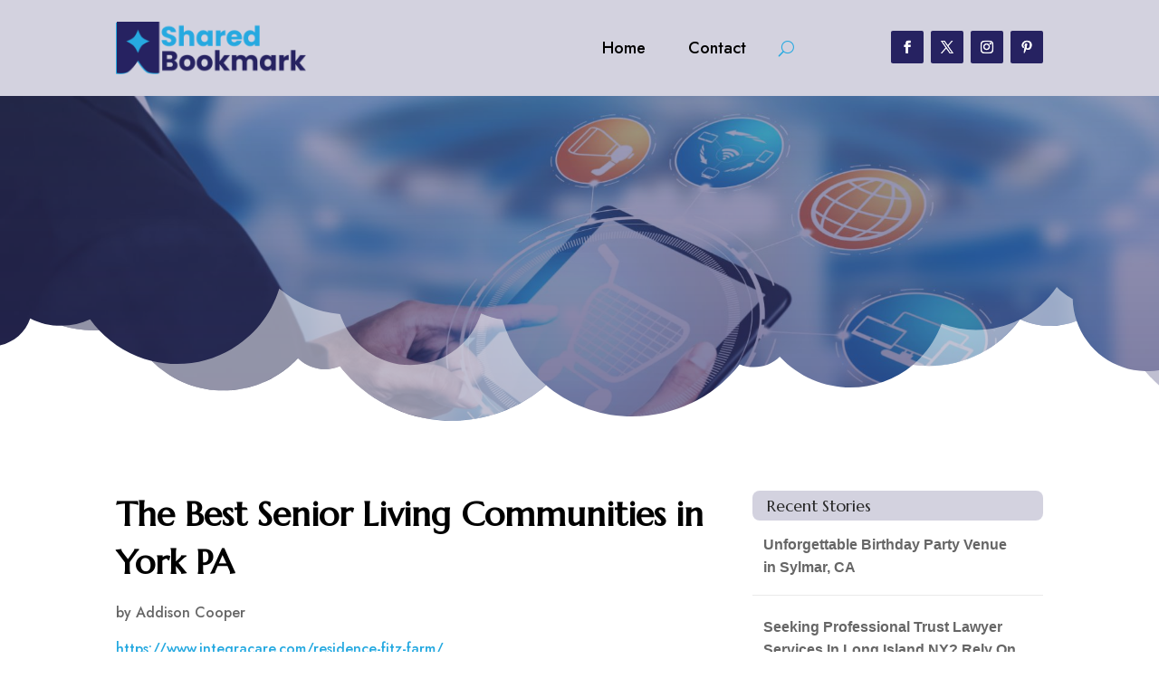

--- FILE ---
content_type: text/html; charset=UTF-8
request_url: https://sharedbookmark.net/story/the-best-senior-living-communities-in-york-pa/
body_size: 41616
content:
<!DOCTYPE html>
<html lang="en-US">
<head>
	<meta charset="UTF-8" />
<meta http-equiv="X-UA-Compatible" content="IE=edge">
	<link rel="pingback" href="https://sharedbookmark.net/xmlrpc.php" />

	<script type="text/javascript">
		document.documentElement.className = 'js';
	</script>
	
	<meta name='robots' content='index, follow, max-image-preview:large, max-snippet:-1, max-video-preview:-1' />

	<!-- This site is optimized with the Yoast SEO plugin v26.1.1 - https://yoast.com/wordpress/plugins/seo/ -->
	<title>The Best Senior Living Communities in York PA</title>
	<meta name="description" content="Discover Fitz Farm, an exceptional senior living community in York, PA, offering a vibrant and caring environment. Explore their amenities and services at IntegraCare. Visit their website to find out more!" />
	<link rel="canonical" href="https://sharedbookmark.net/story/the-best-senior-living-communities-in-york-pa/" />
	<meta property="og:locale" content="en_US" />
	<meta property="og:type" content="article" />
	<meta property="og:title" content="The Best Senior Living Communities in York PA" />
	<meta property="og:description" content="Discover Fitz Farm, an exceptional senior living community in York, PA, offering a vibrant and caring environment. Explore their amenities and services at" />
	<meta property="og:url" content="https://sharedbookmark.net/story/the-best-senior-living-communities-in-york-pa/" />
	<meta property="og:site_name" content="Shared Bookmark" />
	<meta property="article:modified_time" content="2023-08-21T08:18:59+00:00" />
	<meta name="twitter:card" content="summary_large_image" />
	<meta name="twitter:label1" content="Est. reading time" />
	<meta name="twitter:data1" content="1 minute" />
	<script type="application/ld+json" class="yoast-schema-graph">{"@context":"https://schema.org","@graph":[{"@type":"WebPage","@id":"https://sharedbookmark.net/story/the-best-senior-living-communities-in-york-pa/","url":"https://sharedbookmark.net/story/the-best-senior-living-communities-in-york-pa/","name":"The Best Senior Living Communities in York PA","isPartOf":{"@id":"https://sharedbookmark.net/#website"},"datePublished":"2023-08-21T08:18:44+00:00","dateModified":"2023-08-21T08:18:59+00:00","description":"Discover Fitz Farm, an exceptional senior living community in York, PA, offering a vibrant and caring environment. Explore their amenities and services at","breadcrumb":{"@id":"https://sharedbookmark.net/story/the-best-senior-living-communities-in-york-pa/#breadcrumb"},"inLanguage":"en-US","potentialAction":[{"@type":"ReadAction","target":["https://sharedbookmark.net/story/the-best-senior-living-communities-in-york-pa/"]}]},{"@type":"BreadcrumbList","@id":"https://sharedbookmark.net/story/the-best-senior-living-communities-in-york-pa/#breadcrumb","itemListElement":[{"@type":"ListItem","position":1,"name":"Home","item":"https://sharedbookmark.net/"},{"@type":"ListItem","position":2,"name":"Stories","item":"https://sharedbookmark.net/story/"},{"@type":"ListItem","position":3,"name":"The Best Senior Living Communities in York PA"}]},{"@type":"WebSite","@id":"https://sharedbookmark.net/#website","url":"https://sharedbookmark.net/","name":"Shared Bookmark","description":"","potentialAction":[{"@type":"SearchAction","target":{"@type":"EntryPoint","urlTemplate":"https://sharedbookmark.net/?s={search_term_string}"},"query-input":{"@type":"PropertyValueSpecification","valueRequired":true,"valueName":"search_term_string"}}],"inLanguage":"en-US"}]}</script>
	<!-- / Yoast SEO plugin. -->


<link rel='dns-prefetch' href='//fonts.googleapis.com' />
<link rel="alternate" type="application/rss+xml" title="Shared Bookmark &raquo; Feed" href="https://sharedbookmark.net/feed/" />
<link rel="alternate" type="application/rss+xml" title="Shared Bookmark &raquo; Comments Feed" href="https://sharedbookmark.net/comments/feed/" />
<link rel="alternate" title="oEmbed (JSON)" type="application/json+oembed" href="https://sharedbookmark.net/wp-json/oembed/1.0/embed?url=https%3A%2F%2Fsharedbookmark.net%2Fstory%2Fthe-best-senior-living-communities-in-york-pa%2F" />
<link rel="alternate" title="oEmbed (XML)" type="text/xml+oembed" href="https://sharedbookmark.net/wp-json/oembed/1.0/embed?url=https%3A%2F%2Fsharedbookmark.net%2Fstory%2Fthe-best-senior-living-communities-in-york-pa%2F&#038;format=xml" />
<meta content="Divi Child Theme v.1.0.0" name="generator"/><style id='wp-img-auto-sizes-contain-inline-css' type='text/css'>
img:is([sizes=auto i],[sizes^="auto," i]){contain-intrinsic-size:3000px 1500px}
/*# sourceURL=wp-img-auto-sizes-contain-inline-css */
</style>
<style id='wp-emoji-styles-inline-css' type='text/css'>

	img.wp-smiley, img.emoji {
		display: inline !important;
		border: none !important;
		box-shadow: none !important;
		height: 1em !important;
		width: 1em !important;
		margin: 0 0.07em !important;
		vertical-align: -0.1em !important;
		background: none !important;
		padding: 0 !important;
	}
/*# sourceURL=wp-emoji-styles-inline-css */
</style>
<style id='wp-block-library-inline-css' type='text/css'>
:root{--wp-block-synced-color:#7a00df;--wp-block-synced-color--rgb:122,0,223;--wp-bound-block-color:var(--wp-block-synced-color);--wp-editor-canvas-background:#ddd;--wp-admin-theme-color:#007cba;--wp-admin-theme-color--rgb:0,124,186;--wp-admin-theme-color-darker-10:#006ba1;--wp-admin-theme-color-darker-10--rgb:0,107,160.5;--wp-admin-theme-color-darker-20:#005a87;--wp-admin-theme-color-darker-20--rgb:0,90,135;--wp-admin-border-width-focus:2px}@media (min-resolution:192dpi){:root{--wp-admin-border-width-focus:1.5px}}.wp-element-button{cursor:pointer}:root .has-very-light-gray-background-color{background-color:#eee}:root .has-very-dark-gray-background-color{background-color:#313131}:root .has-very-light-gray-color{color:#eee}:root .has-very-dark-gray-color{color:#313131}:root .has-vivid-green-cyan-to-vivid-cyan-blue-gradient-background{background:linear-gradient(135deg,#00d084,#0693e3)}:root .has-purple-crush-gradient-background{background:linear-gradient(135deg,#34e2e4,#4721fb 50%,#ab1dfe)}:root .has-hazy-dawn-gradient-background{background:linear-gradient(135deg,#faaca8,#dad0ec)}:root .has-subdued-olive-gradient-background{background:linear-gradient(135deg,#fafae1,#67a671)}:root .has-atomic-cream-gradient-background{background:linear-gradient(135deg,#fdd79a,#004a59)}:root .has-nightshade-gradient-background{background:linear-gradient(135deg,#330968,#31cdcf)}:root .has-midnight-gradient-background{background:linear-gradient(135deg,#020381,#2874fc)}:root{--wp--preset--font-size--normal:16px;--wp--preset--font-size--huge:42px}.has-regular-font-size{font-size:1em}.has-larger-font-size{font-size:2.625em}.has-normal-font-size{font-size:var(--wp--preset--font-size--normal)}.has-huge-font-size{font-size:var(--wp--preset--font-size--huge)}.has-text-align-center{text-align:center}.has-text-align-left{text-align:left}.has-text-align-right{text-align:right}.has-fit-text{white-space:nowrap!important}#end-resizable-editor-section{display:none}.aligncenter{clear:both}.items-justified-left{justify-content:flex-start}.items-justified-center{justify-content:center}.items-justified-right{justify-content:flex-end}.items-justified-space-between{justify-content:space-between}.screen-reader-text{border:0;clip-path:inset(50%);height:1px;margin:-1px;overflow:hidden;padding:0;position:absolute;width:1px;word-wrap:normal!important}.screen-reader-text:focus{background-color:#ddd;clip-path:none;color:#444;display:block;font-size:1em;height:auto;left:5px;line-height:normal;padding:15px 23px 14px;text-decoration:none;top:5px;width:auto;z-index:100000}html :where(.has-border-color){border-style:solid}html :where([style*=border-top-color]){border-top-style:solid}html :where([style*=border-right-color]){border-right-style:solid}html :where([style*=border-bottom-color]){border-bottom-style:solid}html :where([style*=border-left-color]){border-left-style:solid}html :where([style*=border-width]){border-style:solid}html :where([style*=border-top-width]){border-top-style:solid}html :where([style*=border-right-width]){border-right-style:solid}html :where([style*=border-bottom-width]){border-bottom-style:solid}html :where([style*=border-left-width]){border-left-style:solid}html :where(img[class*=wp-image-]){height:auto;max-width:100%}:where(figure){margin:0 0 1em}html :where(.is-position-sticky){--wp-admin--admin-bar--position-offset:var(--wp-admin--admin-bar--height,0px)}@media screen and (max-width:600px){html :where(.is-position-sticky){--wp-admin--admin-bar--position-offset:0px}}

/*# sourceURL=wp-block-library-inline-css */
</style><style id='global-styles-inline-css' type='text/css'>
:root{--wp--preset--aspect-ratio--square: 1;--wp--preset--aspect-ratio--4-3: 4/3;--wp--preset--aspect-ratio--3-4: 3/4;--wp--preset--aspect-ratio--3-2: 3/2;--wp--preset--aspect-ratio--2-3: 2/3;--wp--preset--aspect-ratio--16-9: 16/9;--wp--preset--aspect-ratio--9-16: 9/16;--wp--preset--color--black: #000000;--wp--preset--color--cyan-bluish-gray: #abb8c3;--wp--preset--color--white: #ffffff;--wp--preset--color--pale-pink: #f78da7;--wp--preset--color--vivid-red: #cf2e2e;--wp--preset--color--luminous-vivid-orange: #ff6900;--wp--preset--color--luminous-vivid-amber: #fcb900;--wp--preset--color--light-green-cyan: #7bdcb5;--wp--preset--color--vivid-green-cyan: #00d084;--wp--preset--color--pale-cyan-blue: #8ed1fc;--wp--preset--color--vivid-cyan-blue: #0693e3;--wp--preset--color--vivid-purple: #9b51e0;--wp--preset--gradient--vivid-cyan-blue-to-vivid-purple: linear-gradient(135deg,rgb(6,147,227) 0%,rgb(155,81,224) 100%);--wp--preset--gradient--light-green-cyan-to-vivid-green-cyan: linear-gradient(135deg,rgb(122,220,180) 0%,rgb(0,208,130) 100%);--wp--preset--gradient--luminous-vivid-amber-to-luminous-vivid-orange: linear-gradient(135deg,rgb(252,185,0) 0%,rgb(255,105,0) 100%);--wp--preset--gradient--luminous-vivid-orange-to-vivid-red: linear-gradient(135deg,rgb(255,105,0) 0%,rgb(207,46,46) 100%);--wp--preset--gradient--very-light-gray-to-cyan-bluish-gray: linear-gradient(135deg,rgb(238,238,238) 0%,rgb(169,184,195) 100%);--wp--preset--gradient--cool-to-warm-spectrum: linear-gradient(135deg,rgb(74,234,220) 0%,rgb(151,120,209) 20%,rgb(207,42,186) 40%,rgb(238,44,130) 60%,rgb(251,105,98) 80%,rgb(254,248,76) 100%);--wp--preset--gradient--blush-light-purple: linear-gradient(135deg,rgb(255,206,236) 0%,rgb(152,150,240) 100%);--wp--preset--gradient--blush-bordeaux: linear-gradient(135deg,rgb(254,205,165) 0%,rgb(254,45,45) 50%,rgb(107,0,62) 100%);--wp--preset--gradient--luminous-dusk: linear-gradient(135deg,rgb(255,203,112) 0%,rgb(199,81,192) 50%,rgb(65,88,208) 100%);--wp--preset--gradient--pale-ocean: linear-gradient(135deg,rgb(255,245,203) 0%,rgb(182,227,212) 50%,rgb(51,167,181) 100%);--wp--preset--gradient--electric-grass: linear-gradient(135deg,rgb(202,248,128) 0%,rgb(113,206,126) 100%);--wp--preset--gradient--midnight: linear-gradient(135deg,rgb(2,3,129) 0%,rgb(40,116,252) 100%);--wp--preset--font-size--small: 13px;--wp--preset--font-size--medium: 20px;--wp--preset--font-size--large: 36px;--wp--preset--font-size--x-large: 42px;--wp--preset--spacing--20: 0.44rem;--wp--preset--spacing--30: 0.67rem;--wp--preset--spacing--40: 1rem;--wp--preset--spacing--50: 1.5rem;--wp--preset--spacing--60: 2.25rem;--wp--preset--spacing--70: 3.38rem;--wp--preset--spacing--80: 5.06rem;--wp--preset--shadow--natural: 6px 6px 9px rgba(0, 0, 0, 0.2);--wp--preset--shadow--deep: 12px 12px 50px rgba(0, 0, 0, 0.4);--wp--preset--shadow--sharp: 6px 6px 0px rgba(0, 0, 0, 0.2);--wp--preset--shadow--outlined: 6px 6px 0px -3px rgb(255, 255, 255), 6px 6px rgb(0, 0, 0);--wp--preset--shadow--crisp: 6px 6px 0px rgb(0, 0, 0);}:root { --wp--style--global--content-size: 823px;--wp--style--global--wide-size: 1080px; }:where(body) { margin: 0; }.wp-site-blocks > .alignleft { float: left; margin-right: 2em; }.wp-site-blocks > .alignright { float: right; margin-left: 2em; }.wp-site-blocks > .aligncenter { justify-content: center; margin-left: auto; margin-right: auto; }:where(.is-layout-flex){gap: 0.5em;}:where(.is-layout-grid){gap: 0.5em;}.is-layout-flow > .alignleft{float: left;margin-inline-start: 0;margin-inline-end: 2em;}.is-layout-flow > .alignright{float: right;margin-inline-start: 2em;margin-inline-end: 0;}.is-layout-flow > .aligncenter{margin-left: auto !important;margin-right: auto !important;}.is-layout-constrained > .alignleft{float: left;margin-inline-start: 0;margin-inline-end: 2em;}.is-layout-constrained > .alignright{float: right;margin-inline-start: 2em;margin-inline-end: 0;}.is-layout-constrained > .aligncenter{margin-left: auto !important;margin-right: auto !important;}.is-layout-constrained > :where(:not(.alignleft):not(.alignright):not(.alignfull)){max-width: var(--wp--style--global--content-size);margin-left: auto !important;margin-right: auto !important;}.is-layout-constrained > .alignwide{max-width: var(--wp--style--global--wide-size);}body .is-layout-flex{display: flex;}.is-layout-flex{flex-wrap: wrap;align-items: center;}.is-layout-flex > :is(*, div){margin: 0;}body .is-layout-grid{display: grid;}.is-layout-grid > :is(*, div){margin: 0;}body{padding-top: 0px;padding-right: 0px;padding-bottom: 0px;padding-left: 0px;}a:where(:not(.wp-element-button)){text-decoration: underline;}:root :where(.wp-element-button, .wp-block-button__link){background-color: #32373c;border-width: 0;color: #fff;font-family: inherit;font-size: inherit;font-style: inherit;font-weight: inherit;letter-spacing: inherit;line-height: inherit;padding-top: calc(0.667em + 2px);padding-right: calc(1.333em + 2px);padding-bottom: calc(0.667em + 2px);padding-left: calc(1.333em + 2px);text-decoration: none;text-transform: inherit;}.has-black-color{color: var(--wp--preset--color--black) !important;}.has-cyan-bluish-gray-color{color: var(--wp--preset--color--cyan-bluish-gray) !important;}.has-white-color{color: var(--wp--preset--color--white) !important;}.has-pale-pink-color{color: var(--wp--preset--color--pale-pink) !important;}.has-vivid-red-color{color: var(--wp--preset--color--vivid-red) !important;}.has-luminous-vivid-orange-color{color: var(--wp--preset--color--luminous-vivid-orange) !important;}.has-luminous-vivid-amber-color{color: var(--wp--preset--color--luminous-vivid-amber) !important;}.has-light-green-cyan-color{color: var(--wp--preset--color--light-green-cyan) !important;}.has-vivid-green-cyan-color{color: var(--wp--preset--color--vivid-green-cyan) !important;}.has-pale-cyan-blue-color{color: var(--wp--preset--color--pale-cyan-blue) !important;}.has-vivid-cyan-blue-color{color: var(--wp--preset--color--vivid-cyan-blue) !important;}.has-vivid-purple-color{color: var(--wp--preset--color--vivid-purple) !important;}.has-black-background-color{background-color: var(--wp--preset--color--black) !important;}.has-cyan-bluish-gray-background-color{background-color: var(--wp--preset--color--cyan-bluish-gray) !important;}.has-white-background-color{background-color: var(--wp--preset--color--white) !important;}.has-pale-pink-background-color{background-color: var(--wp--preset--color--pale-pink) !important;}.has-vivid-red-background-color{background-color: var(--wp--preset--color--vivid-red) !important;}.has-luminous-vivid-orange-background-color{background-color: var(--wp--preset--color--luminous-vivid-orange) !important;}.has-luminous-vivid-amber-background-color{background-color: var(--wp--preset--color--luminous-vivid-amber) !important;}.has-light-green-cyan-background-color{background-color: var(--wp--preset--color--light-green-cyan) !important;}.has-vivid-green-cyan-background-color{background-color: var(--wp--preset--color--vivid-green-cyan) !important;}.has-pale-cyan-blue-background-color{background-color: var(--wp--preset--color--pale-cyan-blue) !important;}.has-vivid-cyan-blue-background-color{background-color: var(--wp--preset--color--vivid-cyan-blue) !important;}.has-vivid-purple-background-color{background-color: var(--wp--preset--color--vivid-purple) !important;}.has-black-border-color{border-color: var(--wp--preset--color--black) !important;}.has-cyan-bluish-gray-border-color{border-color: var(--wp--preset--color--cyan-bluish-gray) !important;}.has-white-border-color{border-color: var(--wp--preset--color--white) !important;}.has-pale-pink-border-color{border-color: var(--wp--preset--color--pale-pink) !important;}.has-vivid-red-border-color{border-color: var(--wp--preset--color--vivid-red) !important;}.has-luminous-vivid-orange-border-color{border-color: var(--wp--preset--color--luminous-vivid-orange) !important;}.has-luminous-vivid-amber-border-color{border-color: var(--wp--preset--color--luminous-vivid-amber) !important;}.has-light-green-cyan-border-color{border-color: var(--wp--preset--color--light-green-cyan) !important;}.has-vivid-green-cyan-border-color{border-color: var(--wp--preset--color--vivid-green-cyan) !important;}.has-pale-cyan-blue-border-color{border-color: var(--wp--preset--color--pale-cyan-blue) !important;}.has-vivid-cyan-blue-border-color{border-color: var(--wp--preset--color--vivid-cyan-blue) !important;}.has-vivid-purple-border-color{border-color: var(--wp--preset--color--vivid-purple) !important;}.has-vivid-cyan-blue-to-vivid-purple-gradient-background{background: var(--wp--preset--gradient--vivid-cyan-blue-to-vivid-purple) !important;}.has-light-green-cyan-to-vivid-green-cyan-gradient-background{background: var(--wp--preset--gradient--light-green-cyan-to-vivid-green-cyan) !important;}.has-luminous-vivid-amber-to-luminous-vivid-orange-gradient-background{background: var(--wp--preset--gradient--luminous-vivid-amber-to-luminous-vivid-orange) !important;}.has-luminous-vivid-orange-to-vivid-red-gradient-background{background: var(--wp--preset--gradient--luminous-vivid-orange-to-vivid-red) !important;}.has-very-light-gray-to-cyan-bluish-gray-gradient-background{background: var(--wp--preset--gradient--very-light-gray-to-cyan-bluish-gray) !important;}.has-cool-to-warm-spectrum-gradient-background{background: var(--wp--preset--gradient--cool-to-warm-spectrum) !important;}.has-blush-light-purple-gradient-background{background: var(--wp--preset--gradient--blush-light-purple) !important;}.has-blush-bordeaux-gradient-background{background: var(--wp--preset--gradient--blush-bordeaux) !important;}.has-luminous-dusk-gradient-background{background: var(--wp--preset--gradient--luminous-dusk) !important;}.has-pale-ocean-gradient-background{background: var(--wp--preset--gradient--pale-ocean) !important;}.has-electric-grass-gradient-background{background: var(--wp--preset--gradient--electric-grass) !important;}.has-midnight-gradient-background{background: var(--wp--preset--gradient--midnight) !important;}.has-small-font-size{font-size: var(--wp--preset--font-size--small) !important;}.has-medium-font-size{font-size: var(--wp--preset--font-size--medium) !important;}.has-large-font-size{font-size: var(--wp--preset--font-size--large) !important;}.has-x-large-font-size{font-size: var(--wp--preset--font-size--x-large) !important;}
/*# sourceURL=global-styles-inline-css */
</style>

<link rel='stylesheet' id='mpp_gutenberg-css' href='https://sharedbookmark.net/wp-content/plugins/metronet-profile-picture/dist/blocks.style.build.css?ver=2.6.3' type='text/css' media='all' />
<link rel='stylesheet' id='optimized-stories-css-css' href='https://sharedbookmark.net/wp-content/plugins/optimized-stories/public/css/upvote-styles.css?ver=1.1' type='text/css' media='all' />
<link rel='stylesheet' id='et-builder-googlefonts-cached-css' href='https://fonts.googleapis.com/css?family=Marcellus:regular|Jost:100,200,300,regular,500,600,700,800,900,100italic,200italic,300italic,italic,500italic,600italic,700italic,800italic,900italic&#038;subset=latin,latin-ext&#038;display=swap' type='text/css' media='all' />
<link rel='stylesheet' id='wp-pagenavi-css' href='https://sharedbookmark.net/wp-content/plugins/wp-pagenavi/pagenavi-css.css?ver=2.70' type='text/css' media='all' />
<link rel='stylesheet' id='divi-style-parent-css' href='https://sharedbookmark.net/wp-content/themes/Divi/style-static.min.css?ver=4.25.0' type='text/css' media='all' />
<link rel='stylesheet' id='child-style-css' href='https://sharedbookmark.net/wp-content/themes/divi-child/style.css?ver=4.25.0' type='text/css' media='all' />
<link rel='stylesheet' id='divi-style-css' href='https://sharedbookmark.net/wp-content/themes/divi-child/style.css?ver=4.25.0' type='text/css' media='all' />
<script type="text/javascript" src="https://sharedbookmark.net/wp-includes/js/jquery/jquery.min.js?ver=3.7.1" id="jquery-core-js"></script>
<script type="text/javascript" src="https://sharedbookmark.net/wp-includes/js/jquery/jquery-migrate.min.js?ver=3.4.1" id="jquery-migrate-js"></script>
<link rel="https://api.w.org/" href="https://sharedbookmark.net/wp-json/" /><link rel="EditURI" type="application/rsd+xml" title="RSD" href="https://sharedbookmark.net/xmlrpc.php?rsd" />
<meta name="generator" content="WordPress 6.9" />
<link rel='shortlink' href='https://sharedbookmark.net/?p=232081' />
<meta name="viewport" content="width=device-width, initial-scale=1.0, maximum-scale=1.0, user-scalable=0" /><script>
// <!-- DIVI Delete Image Title On Image Hover -->
jQuery(document).ready(function($) {
    $("img").mouseenter(function() {
        let $ld_title = $(this).attr("title");
        $(this).attr("ld_title", $ld_title);
        $(this).attr("title", " ");
    }).mouseleave(function() {
        let $ld_title = $(this).attr("ld_title");
        $(this).attr("title", $ld_title);
        $(this).removeAttr("ld_title");
    });
}); 

</script><link rel="icon" href="https://sharedbookmark.net/wp-content/uploads/2023/07/sharedbookmark-favicon-48x48.png" sizes="32x32" />
<link rel="icon" href="https://sharedbookmark.net/wp-content/uploads/2023/07/sharedbookmark-favicon.png" sizes="192x192" />
<link rel="apple-touch-icon" href="https://sharedbookmark.net/wp-content/uploads/2023/07/sharedbookmark-favicon.png" />
<meta name="msapplication-TileImage" content="https://sharedbookmark.net/wp-content/uploads/2023/07/sharedbookmark-favicon.png" />
<style id="et-divi-customizer-global-cached-inline-styles">body,.et_pb_column_1_2 .et_quote_content blockquote cite,.et_pb_column_1_2 .et_link_content a.et_link_main_url,.et_pb_column_1_3 .et_quote_content blockquote cite,.et_pb_column_3_8 .et_quote_content blockquote cite,.et_pb_column_1_4 .et_quote_content blockquote cite,.et_pb_blog_grid .et_quote_content blockquote cite,.et_pb_column_1_3 .et_link_content a.et_link_main_url,.et_pb_column_3_8 .et_link_content a.et_link_main_url,.et_pb_column_1_4 .et_link_content a.et_link_main_url,.et_pb_blog_grid .et_link_content a.et_link_main_url,body .et_pb_bg_layout_light .et_pb_post p,body .et_pb_bg_layout_dark .et_pb_post p{font-size:16px}.et_pb_slide_content,.et_pb_best_value{font-size:18px}h1,h2,h3,h4,h5,h6{color:#282828}body{line-height:1.6em}#et_search_icon:hover,.mobile_menu_bar:before,.mobile_menu_bar:after,.et_toggle_slide_menu:after,.et-social-icon a:hover,.et_pb_sum,.et_pb_pricing li a,.et_pb_pricing_table_button,.et_overlay:before,.entry-summary p.price ins,.et_pb_member_social_links a:hover,.et_pb_widget li a:hover,.et_pb_filterable_portfolio .et_pb_portfolio_filters li a.active,.et_pb_filterable_portfolio .et_pb_portofolio_pagination ul li a.active,.et_pb_gallery .et_pb_gallery_pagination ul li a.active,.wp-pagenavi span.current,.wp-pagenavi a:hover,.nav-single a,.tagged_as a,.posted_in a{color:#26a9e0}.et_pb_contact_submit,.et_password_protected_form .et_submit_button,.et_pb_bg_layout_light .et_pb_newsletter_button,.comment-reply-link,.form-submit .et_pb_button,.et_pb_bg_layout_light .et_pb_promo_button,.et_pb_bg_layout_light .et_pb_more_button,.et_pb_contact p input[type="checkbox"]:checked+label i:before,.et_pb_bg_layout_light.et_pb_module.et_pb_button{color:#26a9e0}.footer-widget h4{color:#26a9e0}.et-search-form,.nav li ul,.et_mobile_menu,.footer-widget li:before,.et_pb_pricing li:before,blockquote{border-color:#26a9e0}.et_pb_counter_amount,.et_pb_featured_table .et_pb_pricing_heading,.et_quote_content,.et_link_content,.et_audio_content,.et_pb_post_slider.et_pb_bg_layout_dark,.et_slide_in_menu_container,.et_pb_contact p input[type="radio"]:checked+label i:before{background-color:#26a9e0}.container,.et_pb_row,.et_pb_slider .et_pb_container,.et_pb_fullwidth_section .et_pb_title_container,.et_pb_fullwidth_section .et_pb_title_featured_container,.et_pb_fullwidth_header:not(.et_pb_fullscreen) .et_pb_fullwidth_header_container{max-width:1280px}.et_boxed_layout #page-container,.et_boxed_layout.et_non_fixed_nav.et_transparent_nav #page-container #top-header,.et_boxed_layout.et_non_fixed_nav.et_transparent_nav #page-container #main-header,.et_fixed_nav.et_boxed_layout #page-container #top-header,.et_fixed_nav.et_boxed_layout #page-container #main-header,.et_boxed_layout #page-container .container,.et_boxed_layout #page-container .et_pb_row{max-width:1440px}a{color:#26a9e0}.et_secondary_nav_enabled #page-container #top-header{background-color:#26a9e0!important}#et-secondary-nav li ul{background-color:#26a9e0}#main-footer .footer-widget h4,#main-footer .widget_block h1,#main-footer .widget_block h2,#main-footer .widget_block h3,#main-footer .widget_block h4,#main-footer .widget_block h5,#main-footer .widget_block h6{color:#26a9e0}.footer-widget li:before{border-color:#26a9e0}#footer-widgets .footer-widget li:before{top:10.6px}body .et_pb_button{font-size:18px;background-color:#262261;border-width:1px!important;border-color:#262261;border-radius:5px}body.et_pb_button_helper_class .et_pb_button,body.et_pb_button_helper_class .et_pb_module.et_pb_button{color:#ffffff}body .et_pb_button:after{content:'$';font-size:18px}body .et_pb_bg_layout_light.et_pb_button:hover,body .et_pb_bg_layout_light .et_pb_button:hover,body .et_pb_button:hover{color:#262261!important;background-color:#ffffff;border-color:#262261!important;border-radius:5px}h1,h2,h3,h4,h5,h6,.et_quote_content blockquote p,.et_pb_slide_description .et_pb_slide_title{line-height:1.4em}@media only screen and (min-width:981px){.et_fixed_nav #page-container .et-fixed-header#top-header{background-color:#26a9e0!important}.et_fixed_nav #page-container .et-fixed-header#top-header #et-secondary-nav li ul{background-color:#26a9e0}}@media only screen and (min-width:1600px){.et_pb_row{padding:32px 0}.et_pb_section{padding:64px 0}.single.et_pb_pagebuilder_layout.et_full_width_page .et_post_meta_wrapper{padding-top:96px}.et_pb_fullwidth_section{padding:0}}h1,h1.et_pb_contact_main_title,.et_pb_title_container h1{font-size:40px}h2,.product .related h2,.et_pb_column_1_2 .et_quote_content blockquote p{font-size:34px}h3{font-size:29px}h4,.et_pb_circle_counter h3,.et_pb_number_counter h3,.et_pb_column_1_3 .et_pb_post h2,.et_pb_column_1_4 .et_pb_post h2,.et_pb_blog_grid h2,.et_pb_column_1_3 .et_quote_content blockquote p,.et_pb_column_3_8 .et_quote_content blockquote p,.et_pb_column_1_4 .et_quote_content blockquote p,.et_pb_blog_grid .et_quote_content blockquote p,.et_pb_column_1_3 .et_link_content h2,.et_pb_column_3_8 .et_link_content h2,.et_pb_column_1_4 .et_link_content h2,.et_pb_blog_grid .et_link_content h2,.et_pb_column_1_3 .et_audio_content h2,.et_pb_column_3_8 .et_audio_content h2,.et_pb_column_1_4 .et_audio_content h2,.et_pb_blog_grid .et_audio_content h2,.et_pb_column_3_8 .et_pb_audio_module_content h2,.et_pb_column_1_3 .et_pb_audio_module_content h2,.et_pb_gallery_grid .et_pb_gallery_item h3,.et_pb_portfolio_grid .et_pb_portfolio_item h2,.et_pb_filterable_portfolio_grid .et_pb_portfolio_item h2{font-size:24px}h5{font-size:21px}h6{font-size:18px}.et_pb_slide_description .et_pb_slide_title{font-size:61px}.et_pb_gallery_grid .et_pb_gallery_item h3,.et_pb_portfolio_grid .et_pb_portfolio_item h2,.et_pb_filterable_portfolio_grid .et_pb_portfolio_item h2,.et_pb_column_1_4 .et_pb_audio_module_content h2{font-size:21px}	h1,h2,h3,h4,h5,h6{font-family:'Marcellus',Georgia,"Times New Roman",serif}body,input,textarea,select{font-family:'Jost',Helvetica,Arial,Lucida,sans-serif}.et_pb_button{font-family:'Marcellus',Georgia,"Times New Roman",serif}.recent-stories{margin:0;padding:0}.recent-stories .story-item{display:flex;justify-content:flex-start;align-items:flex-start;margin-bottom:30px;border-bottom:1px solid #eee;padding-bottom:20px}.recent-stories .story-left{margin-right:20px;font-size:18px;color:#ff5e5e}.recent-stories .story-title{font-size:20px;margin:0 0 10px 0;font-weight:600}.recent-stories .story-title a{text-decoration:none;color:#333}.recent-stories .story-title a:hover{color:#262261}.recent-stories .story-meta{font-size:14px;color:#777;margin-bottom:10px}.recent-stories .story-meta span{margin-right:8px}.recent-stories .story-meta a{color:#777;text-decoration:none}.recent-stories .story-meta a:hover{color:#262261}.recent-stories .story-excerpt{font-size:15px;line-height:1.6;color:#555}.recent-stories-pagination{margin-top:30px;text-align:center}.recent-stories-pagination .page-numbers{display:inline-block;margin:0 5px;padding:6px 12px;font-size:14px;color:#333;background:#f7f7f7;border:1px solid #ddd;border-radius:4px;text-decoration:none;transition:all 0.3s ease}.recent-stories-pagination .page-numbers.current{background:#262261;color:#fff;border-color:#262261}.recent-stories-pagination .page-numbers:hover{background:#262261;color:#fff;border-color:#262261}@media only screen and (max-width:768px){.recent-stories .story-item{flex-direction:column}.recent-stories .story-left{margin-bottom:10px}}.widget_optimized_stories_categories_widget ul{max-height:250px;overflow-y:auto;padding-right:6px;margin-left:30px;margin-top:30px}.widget_optimized_stories_categories_widget ul::-webkit-scrollbar{width:6px}.widget_optimized_stories_categories_widget ul::-webkit-scrollbar-thumb{background:#ccc;border-radius:4px}</style></head>
<body class="wp-singular story-template-default single single-story postid-232081 wp-theme-Divi wp-child-theme-divi-child et-tb-has-template et-tb-has-header et-tb-has-body et-tb-has-footer et_button_custom_icon et_pb_button_helper_class et_cover_background et_pb_gutter osx et_pb_gutters2 et_divi_theme et-db">
	<div id="page-container">
<div id="et-boc" class="et-boc">
			
		<header class="et-l et-l--header">
			<div class="et_builder_inner_content et_pb_gutters3">
		<div class="et_pb_section et_pb_section_0_tb_header et_pb_with_background et_section_regular et_pb_section--with-menu" >
				
				
				
				
				
				
				<div class="et_pb_row et_pb_row_0_tb_header et_pb_equal_columns et_pb_gutters2 et_pb_row--with-menu">
				<div class="et_pb_column et_pb_column_3_4 et_pb_column_0_tb_header  et_pb_css_mix_blend_mode_passthrough et_pb_column--with-menu">
				
				
				
				
				<div class="et_pb_module et_pb_menu et_pb_menu_0_tb_header et_pb_bg_layout_light  et_pb_text_align_right et_dropdown_animation_fade et_pb_menu--with-logo et_pb_menu--style-left_aligned">
					
					
					
					
					<div class="et_pb_menu_inner_container clearfix">
						<div class="et_pb_menu__logo-wrap">
			  <div class="et_pb_menu__logo">
				<a href="https://sharedbookmark.net/" ><img fetchpriority="high" decoding="async" width="460" height="126" src="https://sharedbookmark.net/wp-content/uploads/2023/07/sharedbookmark-logo.png" alt="" srcset="https://sharedbookmark.net/wp-content/uploads/2023/07/sharedbookmark-logo.png 460w, https://sharedbookmark.net/wp-content/uploads/2023/07/sharedbookmark-logo-300x82.png 300w" sizes="(max-width: 460px) 100vw, 460px" class="wp-image-71577" /></a>
			  </div>
			</div>
						<div class="et_pb_menu__wrap">
							<div class="et_pb_menu__menu">
								<nav class="et-menu-nav"><ul id="menu-main-menu-3" class="et-menu nav"><li class="et_pb_menu_page_id-home menu-item menu-item-type-post_type menu-item-object-page menu-item-home menu-item-131"><a href="https://sharedbookmark.net/">Home</a></li>
<li class="et_pb_menu_page_id-27311 menu-item menu-item-type-post_type menu-item-object-page menu-item-71223"><a href="https://sharedbookmark.net/contact/">Contact</a></li>
</ul></nav>
							</div>
							
							<button type="button" class="et_pb_menu__icon et_pb_menu__search-button"></button>
							<div class="et_mobile_nav_menu">
				<div class="mobile_nav closed">
					<span class="mobile_menu_bar"></span>
				</div>
			</div>
						</div>
						<div class="et_pb_menu__search-container et_pb_menu__search-container--disabled">
				<div class="et_pb_menu__search">
					<form role="search" method="get" class="et_pb_menu__search-form" action="https://sharedbookmark.net/">
						<input type="search" class="et_pb_menu__search-input" placeholder="Search &hellip;" name="s" title="Search for:" />
					</form>
					<button type="button" class="et_pb_menu__icon et_pb_menu__close-search-button"></button>
				</div>
			</div>
					</div>
				</div>
			</div><div class="et_pb_column et_pb_column_1_4 et_pb_column_1_tb_header  et_pb_css_mix_blend_mode_passthrough et-last-child">
				
				
				
				
				<ul class="et_pb_module et_pb_social_media_follow et_pb_social_media_follow_0_tb_header clearfix  et_pb_text_align_right et_pb_bg_layout_light">
				
				
				
				
				<li
            class='et_pb_social_media_follow_network_0_tb_header et_pb_section_video_on_hover et_pb_social_icon et_pb_social_network_link  et-social-facebook'><a
              href='#'
              class='icon et_pb_with_border'
              title='Follow on Facebook'
               target="_blank"><span
                class='et_pb_social_media_follow_network_name'
                aria-hidden='true'
                >Follow</span></a></li><li
            class='et_pb_social_media_follow_network_1_tb_header et_pb_section_video_on_hover et_pb_social_icon et_pb_social_network_link  et-social-twitter'><a
              href='#'
              class='icon et_pb_with_border'
              title='Follow on X'
               target="_blank"><span
                class='et_pb_social_media_follow_network_name'
                aria-hidden='true'
                >Follow</span></a></li><li
            class='et_pb_social_media_follow_network_2_tb_header et_pb_section_video_on_hover et_pb_social_icon et_pb_social_network_link  et-social-instagram'><a
              href='#'
              class='icon et_pb_with_border'
              title='Follow on Instagram'
               target="_blank"><span
                class='et_pb_social_media_follow_network_name'
                aria-hidden='true'
                >Follow</span></a></li><li
            class='et_pb_social_media_follow_network_3_tb_header et_pb_section_video_on_hover et_pb_social_icon et_pb_social_network_link  et-social-pinterest'><a
              href='#'
              class='icon et_pb_with_border'
              title='Follow on Pinterest'
               target="_blank"><span
                class='et_pb_social_media_follow_network_name'
                aria-hidden='true'
                >Follow</span></a></li>
			</ul>
			</div>
				
				
				
				
			</div>
				
				
			</div><div class="et_pb_section et_pb_section_1_tb_header et_pb_with_background et_section_regular section_has_divider et_pb_bottom_divider" >
				
				
				
				
				
				
				<div class="et_pb_row et_pb_row_1_tb_header">
				<div class="et_pb_column et_pb_column_4_4 et_pb_column_2_tb_header  et_pb_css_mix_blend_mode_passthrough et-last-child et_pb_column_empty">
				
				
				
				
				
			</div>
				
				
				
				
			</div>
				
				<div class="et_pb_bottom_inside_divider et-no-transition"></div>
			</div>		</div>
	</header>
	<div id="et-main-area">
	
    <div id="main-content">
    <div class="et-l et-l--body">
			<div class="et_builder_inner_content et_pb_gutters2"><div class="et_pb_section et_pb_section_0_tb_body et_section_regular" >
				
				
				
				
				
				
				<div class="et_pb_row et_pb_row_0_tb_body">
				<div class="et_pb_column et_pb_column_2_3 et_pb_column_0_tb_body  et_pb_css_mix_blend_mode_passthrough">
				
				
				
				
				<div class="et_pb_module et_pb_text et_pb_text_0_tb_body et_clickable  et_pb_text_align_left et_pb_bg_layout_light">
				
				
				
				
				<div class="et_pb_text_inner"><a href="https://www.integracare.com/residence-fitz-farm/" target="_blank">The Best Senior Living Communities in York PA</a></div>
			</div><div class="et_pb_module et_pb_post_title et_pb_post_title_0_tb_body et_clickable et_pb_bg_layout_light  et_pb_text_align_left"   >
				
				
				
				
				
				<div class="et_pb_title_container">
					<p class="et_pb_title_meta_container"> by <span class="author vcard"><a href="https://sharedbookmark.net/author/addisoncooper/" title="Posts by Addison Cooper" rel="author">Addison Cooper</a></span></p>
				</div>
				
			</div><div class="et_pb_module et_pb_text et_pb_text_1_tb_body  et_pb_text_align_left et_pb_bg_layout_light">
				
				
				
				
				<div class="et_pb_text_inner">https://www.integracare.com/residence-fitz-farm/</div>
			</div><div class="et_pb_module et_pb_code et_pb_code_0_tb_body">
				
				
				
				
				<div class="et_pb_code_inner"><span class="single-likes">44&nbsp;<i id="icon-unlike" class="fa fa-thumbs-up"></i></span></div>
			</div><div class="et_pb_module et_pb_post_content et_pb_post_content_0_tb_body">
				
				
				
				
				<p>Discover Fitz Farm, an exceptional senior living community in York, PA, offering a vibrant and caring environment. Explore their amenities and services at IntegraCare. Visit their website to find out more!</p>

			</div>
			</div><div class="et_pb_column et_pb_column_1_3 et_pb_column_1_tb_body  et_pb_css_mix_blend_mode_passthrough et-last-child">
				
				
				
				
				<div class="et_pb_module et_pb_sidebar_0_tb_body et_pb_widget_area clearfix et_pb_widget_area_left et_pb_bg_layout_light et_pb_sidebar_no_border">
				
				
				
				
				<div id="optimized_stories_widget-5" class="et_pb_widget widget_optimized_stories_widget"><h4 class="widgettitle">Recent Stories</h4><div class="upvote-recent-stories"><ul class="story-list"><li class="story-item"><div class="story-left"><a class="story-title" href="https://sharedbookmark.net/story/unforgettable-birthday-party-venue-in-sylmar-ca/">Unforgettable Birthday Party Venue in Sylmar, CA</a></div></li><li class="story-item"><div class="story-left"><a class="story-title" href="https://sharedbookmark.net/story/seeking-professional-trust-lawyer-services-in-long-island-ny-rely-on-cara-law-for-expert-guidance/">Seeking Professional Trust Lawyer Services In Long Island NY? Rely On Cara Law For Expert Guidance.</a></div></li><li class="story-item"><div class="story-left"><a class="story-title" href="https://sharedbookmark.net/story/premier-event-venue-in-bakersfield/">Premier Event Venue in Bakersfield</a></div></li><li class="story-item"><div class="story-left"><a class="story-title" href="https://sharedbookmark.net/story/premier-event-venues-in-santa-clarita-ca/">Premier Event Venues in Santa Clarita, CA</a></div></li><li class="story-item"><div class="story-left"><a class="story-title" href="https://sharedbookmark.net/story/searching-trusted-junk-car-buyers-in-nassau-county-contact-gershow-recycling-corporation/">Searching Trusted Junk Car Buyers In Nassau County? Contact Gershow Recycling Corporation</a></div></li></ul></div></div><div id="optimized_stories_categories_widget-3" class="et_pb_widget widget_optimized_stories_categories_widget"><h4 class="widgettitle">Story Categories</h4><ul>	<li class="cat-item cat-item-9252"><a href="https://sharedbookmark.net/story-category/2-star-hotel/">2-Star Hotel</a>
</li>
	<li class="cat-item cat-item-31329"><a href="https://sharedbookmark.net/story-category/3-star-hotel/">3-Star Hotel</a>
</li>
	<li class="cat-item cat-item-23030"><a href="https://sharedbookmark.net/story-category/4-star-hotel/">4-star hotel</a>
</li>
	<li class="cat-item cat-item-40781"><a href="https://sharedbookmark.net/story-category/abortion-clinic/">Abortion clinic</a>
</li>
	<li class="cat-item cat-item-9120"><a href="https://sharedbookmark.net/story-category/acai-shop/">Acai Shop</a>
</li>
	<li class="cat-item cat-item-23249"><a href="https://sharedbookmark.net/story-category/accomodation/">Accomodation</a>
</li>
	<li class="cat-item cat-item-20786"><a href="https://sharedbookmark.net/story-category/accountant/">Accountant</a>
</li>
	<li class="cat-item cat-item-9747"><a href="https://sharedbookmark.net/story-category/accounting/">Accounting</a>
</li>
	<li class="cat-item cat-item-768"><a href="https://sharedbookmark.net/story-category/accounting-firm/">Accounting Firm</a>
</li>
	<li class="cat-item cat-item-21076"><a href="https://sharedbookmark.net/story-category/acupuncture-clinic/">Acupuncture clinic</a>
</li>
	<li class="cat-item cat-item-3587"><a href="https://sharedbookmark.net/story-category/acupuncturist/">Acupuncturist</a>
</li>
	<li class="cat-item cat-item-7121"><a href="https://sharedbookmark.net/story-category/addiction-treatment-center/">Addiction treatment center</a>
</li>
	<li class="cat-item cat-item-29453"><a href="https://sharedbookmark.net/story-category/adhd/">ADHD</a>
</li>
	<li class="cat-item cat-item-45183"><a href="https://sharedbookmark.net/story-category/adhd-assessment/">ADHD Assessment</a>
</li>
	<li class="cat-item cat-item-27096"><a href="https://sharedbookmark.net/story-category/adoption-agency/">Adoption agency</a>
</li>
	<li class="cat-item cat-item-28567"><a href="https://sharedbookmark.net/story-category/adult-day-care-center/">Adult Day Care Center</a>
</li>
	<li class="cat-item cat-item-9644"><a href="https://sharedbookmark.net/story-category/adult-entertainment-club/">Adult Entertainment Club</a>
</li>
	<li class="cat-item cat-item-12098"><a href="https://sharedbookmark.net/story-category/adventure/">Adventure</a>
</li>
	<li class="cat-item cat-item-35135"><a href="https://sharedbookmark.net/story-category/adventure-sports-center/">Adventure Sports Center</a>
</li>
	<li class="cat-item cat-item-42193"><a href="https://sharedbookmark.net/story-category/adventure-travel-blog/">Adventure Travel Blog</a>
</li>
	<li class="cat-item cat-item-38744"><a href="https://sharedbookmark.net/story-category/advertising-marketing/">Advertising &amp; Marketing</a>
</li>
	<li class="cat-item cat-item-12351"><a href="https://sharedbookmark.net/story-category/advertising-agency/">Advertising Agency</a>
</li>
	<li class="cat-item cat-item-35"><a href="https://sharedbookmark.net/story-category/advertising-and-marketing/">Advertising and Marketing</a>
</li>
	<li class="cat-item cat-item-10798"><a href="https://sharedbookmark.net/story-category/advertising-photographer/">Advertising Photographer</a>
</li>
	<li class="cat-item cat-item-23454"><a href="https://sharedbookmark.net/story-category/aerial-crop-spraying/">Aerial Crop Spraying</a>
</li>
	<li class="cat-item cat-item-163"><a href="https://sharedbookmark.net/story-category/aerospace/">Aerospace</a>
</li>
	<li class="cat-item cat-item-14792"><a href="https://sharedbookmark.net/story-category/aesthetics/">Aesthetics</a>
</li>
	<li class="cat-item cat-item-8789"><a href="https://sharedbookmark.net/story-category/after-school-program/">After School Program</a>
</li>
	<li class="cat-item cat-item-3665"><a href="https://sharedbookmark.net/story-category/agricultural-cooperative/">Agricultural Cooperative</a>
</li>
	<li class="cat-item cat-item-8132"><a href="https://sharedbookmark.net/story-category/agricultural-service/">Agricultural Service</a>
</li>
	<li class="cat-item cat-item-29778"><a href="https://sharedbookmark.net/story-category/agriculture-farming/">Agriculture &amp; Farming</a>
</li>
	<li class="cat-item cat-item-28893"><a href="https://sharedbookmark.net/story-category/air-compressor-repair-service/">Air compressor repair service</a>
</li>
	<li class="cat-item cat-item-36"><a href="https://sharedbookmark.net/story-category/air-conditioning-and-heating/">Air Conditioning and Heating</a>
</li>
	<li class="cat-item cat-item-26528"><a href="https://sharedbookmark.net/story-category/air-conditioning-contractor/">Air conditioning contractor</a>
</li>
	<li class="cat-item cat-item-13627"><a href="https://sharedbookmark.net/story-category/air-conditioning-repair-service/">Air Conditioning Repair Service</a>
</li>
	<li class="cat-item cat-item-25384"><a href="https://sharedbookmark.net/story-category/air-distribution/">Air Distribution</a>
</li>
	<li class="cat-item cat-item-5535"><a href="https://sharedbookmark.net/story-category/air-duct-cleaning-service/">Air Duct Cleaning Service</a>
</li>
	<li class="cat-item cat-item-12872"><a href="https://sharedbookmark.net/story-category/aircraft-rental-service/">Aircraft rental service</a>
</li>
	<li class="cat-item cat-item-29175"><a href="https://sharedbookmark.net/story-category/airport-shuttle-service/">Airport shuttle service</a>
</li>
	<li class="cat-item cat-item-1461"><a href="https://sharedbookmark.net/story-category/alcohol-manufacturer/">Alcohol Manufacturer</a>
</li>
	<li class="cat-item cat-item-44402"><a href="https://sharedbookmark.net/story-category/alliance-pest-control/">Alliance Pest Control</a>
</li>
	<li class="cat-item cat-item-8810"><a href="https://sharedbookmark.net/story-category/alternative-medicine-practitioner/">Alternative Medicine Practitioner</a>
</li>
	<li class="cat-item cat-item-23765"><a href="https://sharedbookmark.net/story-category/aluminum-plate-suppliers/">Aluminum Plate Suppliers</a>
</li>
	<li class="cat-item cat-item-9784"><a href="https://sharedbookmark.net/story-category/ambulance-service/">Ambulance service</a>
</li>
	<li class="cat-item cat-item-9087"><a href="https://sharedbookmark.net/story-category/american-restaurant/">American Restaurant</a>
</li>
	<li class="cat-item cat-item-12740"><a href="https://sharedbookmark.net/story-category/animal-control-service/">Animal Control Service</a>
</li>
	<li class="cat-item cat-item-31655"><a href="https://sharedbookmark.net/story-category/animal-feed-store/">Animal Feed Store</a>
</li>
	<li class="cat-item cat-item-4463"><a href="https://sharedbookmark.net/story-category/animal-hospital/">Animal Hospital</a>
</li>
	<li class="cat-item cat-item-9717"><a href="https://sharedbookmark.net/story-category/antique-store/">Antique Store</a>
</li>
	<li class="cat-item cat-item-4839"><a href="https://sharedbookmark.net/story-category/apartment-building/">Apartment Building</a>
</li>
	<li class="cat-item cat-item-121"><a href="https://sharedbookmark.net/story-category/apartment-complex/">Apartment Complex</a>
</li>
	<li class="cat-item cat-item-3722"><a href="https://sharedbookmark.net/story-category/apartment-rental/">Apartment Rental</a>
</li>
	<li class="cat-item cat-item-11095"><a href="https://sharedbookmark.net/story-category/apartment-rental-agency/">Apartment Rental Agency</a>
</li>
	<li class="cat-item cat-item-34539"><a href="https://sharedbookmark.net/story-category/apartments-for-rent/">Apartments For Rent</a>
</li>
	<li class="cat-item cat-item-46080"><a href="https://sharedbookmark.net/story-category/appliance-parts-supplier/">Appliance parts supplier</a>
</li>
	<li class="cat-item cat-item-25944"><a href="https://sharedbookmark.net/story-category/appliance-repair-service/">Appliance repair service</a>
</li>
	<li class="cat-item cat-item-3750"><a href="https://sharedbookmark.net/story-category/appliance-store/">Appliance Store</a>
</li>
	<li class="cat-item cat-item-37"><a href="https://sharedbookmark.net/story-category/appliances/">Appliances</a>
</li>
	<li class="cat-item cat-item-27405"><a href="https://sharedbookmark.net/story-category/appraisal-services/">Appraisal Services</a>
</li>
	<li class="cat-item cat-item-15004"><a href="https://sharedbookmark.net/story-category/aquarium-shop/">Aquarium Shop</a>
</li>
	<li class="cat-item cat-item-32777"><a href="https://sharedbookmark.net/story-category/arborist-service/">Arborist Service</a>
</li>
	<li class="cat-item cat-item-25095"><a href="https://sharedbookmark.net/story-category/architect/">Architect</a>
</li>
	<li class="cat-item cat-item-1903"><a href="https://sharedbookmark.net/story-category/architectural-firm/">Architectural Firm</a>
</li>
	<li class="cat-item cat-item-29748"><a href="https://sharedbookmark.net/story-category/architectural-services/">Architectural Services</a>
</li>
	<li class="cat-item cat-item-21976"><a href="https://sharedbookmark.net/story-category/architecture-firm/">Architecture firm</a>
</li>
	<li class="cat-item cat-item-34678"><a href="https://sharedbookmark.net/story-category/art-entertainment/">Art &amp; Entertainment</a>
</li>
	<li class="cat-item cat-item-107"><a href="https://sharedbookmark.net/story-category/art-gallery/">Art Gallery</a>
</li>
	<li class="cat-item cat-item-14416"><a href="https://sharedbookmark.net/story-category/art-studio/">Art Studio</a>
</li>
	<li class="cat-item cat-item-26116"><a href="https://sharedbookmark.net/story-category/art-supply-store/">Art Supply Store</a>
</li>
	<li class="cat-item cat-item-23735"><a href="https://sharedbookmark.net/story-category/arts/">Arts</a>
</li>
	<li class="cat-item cat-item-28471"><a href="https://sharedbookmark.net/story-category/arts-and-entertainment/">Arts and Entertainment</a>
</li>
	<li class="cat-item cat-item-38"><a href="https://sharedbookmark.net/story-category/arts-gallery-and-entertainment/">Arts Gallery and Entertainment</a>
</li>
	<li class="cat-item cat-item-8747"><a href="https://sharedbookmark.net/story-category/asian-restaurant/">Asian Restaurant</a>
</li>
	<li class="cat-item cat-item-8870"><a href="https://sharedbookmark.net/story-category/asphalt-contractor/">Asphalt Contractor</a>
</li>
	<li class="cat-item cat-item-1068"><a href="https://sharedbookmark.net/story-category/assisted-living/">Assisted Living</a>
</li>
	<li class="cat-item cat-item-3357"><a href="https://sharedbookmark.net/story-category/assisted-living-facility/">Assisted living facility</a>
</li>
	<li class="cat-item cat-item-28004"><a href="https://sharedbookmark.net/story-category/assisted-living-residence/">Assisted living residence</a>
</li>
	<li class="cat-item cat-item-6911"><a href="https://sharedbookmark.net/story-category/association-or-organization/">Association or Organization</a>
</li>
	<li class="cat-item cat-item-43971"><a href="https://sharedbookmark.net/story-category/atm/">ATM</a>
</li>
	<li class="cat-item cat-item-4516"><a href="https://sharedbookmark.net/story-category/attorney/">Attorney</a>
</li>
	<li class="cat-item cat-item-11722"><a href="https://sharedbookmark.net/story-category/auction-house/">Auction house</a>
</li>
	<li class="cat-item cat-item-287"><a href="https://sharedbookmark.net/story-category/audio/">Audio</a>
</li>
	<li class="cat-item cat-item-7931"><a href="https://sharedbookmark.net/story-category/audio-visual-consultant/">Audio Visual Consultant</a>
</li>
	<li class="cat-item cat-item-8654"><a href="https://sharedbookmark.net/story-category/audiologist/">Audiologist</a>
</li>
	<li class="cat-item cat-item-41369"><a href="https://sharedbookmark.net/story-category/audiovisual-equipment-rental-service/">Audiovisual equipment rental service</a>
</li>
	<li class="cat-item cat-item-1040"><a href="https://sharedbookmark.net/story-category/auto/">Auto</a>
</li>
	<li class="cat-item cat-item-26091"><a href="https://sharedbookmark.net/story-category/auto-body-repair/">Auto Body Repair</a>
</li>
	<li class="cat-item cat-item-5380"><a href="https://sharedbookmark.net/story-category/auto-body-shop/">Auto Body Shop</a>
</li>
	<li class="cat-item cat-item-32381"><a href="https://sharedbookmark.net/story-category/auto-business/">Auto Business</a>
</li>
	<li class="cat-item cat-item-13375"><a href="https://sharedbookmark.net/story-category/auto-care/">Auto Care</a>
</li>
	<li class="cat-item cat-item-8857"><a href="https://sharedbookmark.net/story-category/auto-dealership/">Auto Dealership</a>
</li>
	<li class="cat-item cat-item-49647"><a href="https://sharedbookmark.net/story-category/auto-detailing/">Auto Detailing</a>
</li>
	<li class="cat-item cat-item-32961"><a href="https://sharedbookmark.net/story-category/auto-glass-repair-service/">Auto Glass Repair Service</a>
</li>
	<li class="cat-item cat-item-8015"><a href="https://sharedbookmark.net/story-category/auto-glass-shop/">Auto Glass Shop</a>
</li>
	<li class="cat-item cat-item-4086"><a href="https://sharedbookmark.net/story-category/auto-parts-store/">Auto Parts Store</a>
</li>
	<li class="cat-item cat-item-35119"><a href="https://sharedbookmark.net/story-category/auto-repair/">Auto Repair</a>
</li>
	<li class="cat-item cat-item-3598"><a href="https://sharedbookmark.net/story-category/auto-repair-shop/">Auto Repair Shop</a>
</li>
	<li class="cat-item cat-item-37732"><a href="https://sharedbookmark.net/story-category/auto-window-tinting-service/">Auto Window Tinting Service</a>
</li>
	<li class="cat-item cat-item-1978"><a href="https://sharedbookmark.net/story-category/automation-company/">Automation Company</a>
</li>
	<li class="cat-item cat-item-5470"><a href="https://sharedbookmark.net/story-category/automobiles/">Automobiles</a>
</li>
	<li class="cat-item cat-item-848"><a href="https://sharedbookmark.net/story-category/automotive/">Automotive</a>
</li>
	<li class="cat-item cat-item-39"><a href="https://sharedbookmark.net/story-category/automotive-services/">Automotive Services</a>
</li>
	<li class="cat-item cat-item-3101"><a href="https://sharedbookmark.net/story-category/award/">Award</a>
</li>
	<li class="cat-item cat-item-16406"><a href="https://sharedbookmark.net/story-category/awning-supplier/">Awning Supplier</a>
</li>
	<li class="cat-item cat-item-14820"><a href="https://sharedbookmark.net/story-category/awnings/">Awnings</a>
</li>
	<li class="cat-item cat-item-23340"><a href="https://sharedbookmark.net/story-category/bail-bonds-service/">Bail Bonds Service</a>
</li>
	<li class="cat-item cat-item-16789"><a href="https://sharedbookmark.net/story-category/bakery/">Bakery</a>
</li>
	<li class="cat-item cat-item-4241"><a href="https://sharedbookmark.net/story-category/ballet-school/">Ballet school</a>
</li>
	<li class="cat-item cat-item-25764"><a href="https://sharedbookmark.net/story-category/balloon-artist/">Balloon Artist</a>
</li>
	<li class="cat-item cat-item-4627"><a href="https://sharedbookmark.net/story-category/bank/">Bank</a>
</li>
	<li class="cat-item cat-item-2434"><a href="https://sharedbookmark.net/story-category/bankruptcy-attorney/">Bankruptcy Attorney</a>
</li>
	<li class="cat-item cat-item-17619"><a href="https://sharedbookmark.net/story-category/banquet-hall/">Banquet Hall</a>
</li>
	<li class="cat-item cat-item-5131"><a href="https://sharedbookmark.net/story-category/bar/">Bar</a>
</li>
	<li class="cat-item cat-item-5116"><a href="https://sharedbookmark.net/story-category/bar-grill/">Bar &amp; Grill</a>
</li>
	<li class="cat-item cat-item-3733"><a href="https://sharedbookmark.net/story-category/barbecue-restaurant/">Barbecue Restaurant</a>
</li>
	<li class="cat-item cat-item-3594"><a href="https://sharedbookmark.net/story-category/barber-shop/">Barber Shop</a>
</li>
	<li class="cat-item cat-item-10608"><a href="https://sharedbookmark.net/story-category/baseball-club/">Baseball Club</a>
</li>
	<li class="cat-item cat-item-43370"><a href="https://sharedbookmark.net/story-category/basement-insulation/">Basement Insulation</a>
</li>
	<li class="cat-item cat-item-38176"><a href="https://sharedbookmark.net/story-category/basement-remodeling/">Basement Remodeling</a>
</li>
	<li class="cat-item cat-item-24451"><a href="https://sharedbookmark.net/story-category/basketball-court-contractor/">Basketball court contractor</a>
</li>
	<li class="cat-item cat-item-2936"><a href="https://sharedbookmark.net/story-category/bathroom-remodeler/">Bathroom Remodeler</a>
</li>
	<li class="cat-item cat-item-36501"><a href="https://sharedbookmark.net/story-category/bathroom-remodler/">Bathroom Remodler</a>
</li>
	<li class="cat-item cat-item-25006"><a href="https://sharedbookmark.net/story-category/bathroom-supply-store/">Bathroom supply store</a>
</li>
	<li class="cat-item cat-item-26220"><a href="https://sharedbookmark.net/story-category/battery-store/">Battery store</a>
</li>
	<li class="cat-item cat-item-8663"><a href="https://sharedbookmark.net/story-category/beach-house/">Beach House</a>
</li>
	<li class="cat-item cat-item-16287"><a href="https://sharedbookmark.net/story-category/beauty/">Beauty</a>
</li>
	<li class="cat-item cat-item-18063"><a href="https://sharedbookmark.net/story-category/beauty-skincare/">Beauty &amp; Skincare</a>
</li>
	<li class="cat-item cat-item-13386"><a href="https://sharedbookmark.net/story-category/beauty-parlour/">Beauty Parlour</a>
</li>
	<li class="cat-item cat-item-10969"><a href="https://sharedbookmark.net/story-category/beauty-salon/">Beauty Salon</a>
</li>
	<li class="cat-item cat-item-40"><a href="https://sharedbookmark.net/story-category/beauty-salon-and-products/">Beauty Salon and Products</a>
</li>
	<li class="cat-item cat-item-14437"><a href="https://sharedbookmark.net/story-category/beauty-school/">Beauty School</a>
</li>
	<li class="cat-item cat-item-26273"><a href="https://sharedbookmark.net/story-category/beauty-supply-store/">Beauty supply store</a>
</li>
	<li class="cat-item cat-item-23796"><a href="https://sharedbookmark.net/story-category/bed-breakfast/">Bed &amp; breakfast</a>
</li>
	<li class="cat-item cat-item-140"><a href="https://sharedbookmark.net/story-category/bed-shop/">Bed Shop</a>
</li>
	<li class="cat-item cat-item-6856"><a href="https://sharedbookmark.net/story-category/bedding-store/">Bedding store</a>
</li>
	<li class="cat-item cat-item-1996"><a href="https://sharedbookmark.net/story-category/beverage-store/">Beverage Store</a>
</li>
	<li class="cat-item cat-item-2340"><a href="https://sharedbookmark.net/story-category/bicycle-shop/">Bicycle Shop</a>
</li>
	<li class="cat-item cat-item-39587"><a href="https://sharedbookmark.net/story-category/bicycle-store/">Bicycle Store</a>
</li>
	<li class="cat-item cat-item-5462"><a href="https://sharedbookmark.net/story-category/big-and-tall-mens-wear/">Big And Tall Men&#039;s Wear</a>
</li>
	<li class="cat-item cat-item-13496"><a href="https://sharedbookmark.net/story-category/bike-shop/">Bike Shop</a>
</li>
	<li class="cat-item cat-item-935"><a href="https://sharedbookmark.net/story-category/biotechnology/">Biotechnology</a>
</li>
	<li class="cat-item cat-item-7722"><a href="https://sharedbookmark.net/story-category/biotechnology-company/">Biotechnology Company</a>
</li>
	<li class="cat-item cat-item-13205"><a href="https://sharedbookmark.net/story-category/birth-center/">Birth Center</a>
</li>
	<li class="cat-item cat-item-10230"><a href="https://sharedbookmark.net/story-category/black-owned-real-estate-agent/">Black Owned Real Estate Agent</a>
</li>
	<li class="cat-item cat-item-25389"><a href="https://sharedbookmark.net/story-category/blinds-shop/">Blinds Shop</a>
</li>
	<li class="cat-item cat-item-26429"><a href="https://sharedbookmark.net/story-category/blinds-store/">Blinds store</a>
</li>
	<li class="cat-item cat-item-38272"><a href="https://sharedbookmark.net/story-category/boat-cleaning-service/">Boat cleaning service</a>
</li>
	<li class="cat-item cat-item-44697"><a href="https://sharedbookmark.net/story-category/boat-cover-supplier/">Boat Cover Supplier</a>
</li>
	<li class="cat-item cat-item-709"><a href="https://sharedbookmark.net/story-category/boat-dealer/">Boat Dealer</a>
</li>
	<li class="cat-item cat-item-5295"><a href="https://sharedbookmark.net/story-category/boat-rental-agency/">Boat Rental Agency</a>
</li>
	<li class="cat-item cat-item-7012"><a href="https://sharedbookmark.net/story-category/boat-rental-service/">Boat Rental Service</a>
</li>
	<li class="cat-item cat-item-3968"><a href="https://sharedbookmark.net/story-category/boat-repair/">Boat Repair</a>
</li>
	<li class="cat-item cat-item-15726"><a href="https://sharedbookmark.net/story-category/book-publisher/">Book publisher</a>
</li>
	<li class="cat-item cat-item-2099"><a href="https://sharedbookmark.net/story-category/book-store/">Book Store</a>
</li>
	<li class="cat-item cat-item-5230"><a href="https://sharedbookmark.net/story-category/bookkeeping/">Bookkeeping</a>
</li>
	<li class="cat-item cat-item-3353"><a href="https://sharedbookmark.net/story-category/bookkeeping-and-accounting/">Bookkeeping and Accounting</a>
</li>
	<li class="cat-item cat-item-34350"><a href="https://sharedbookmark.net/story-category/bookkeeping-service/">Bookkeeping service</a>
</li>
	<li class="cat-item cat-item-23500"><a href="https://sharedbookmark.net/story-category/boutique/">Boutique</a>
</li>
	<li class="cat-item cat-item-23437"><a href="https://sharedbookmark.net/story-category/bowling-alley/">Bowling alley</a>
</li>
	<li class="cat-item cat-item-28582"><a href="https://sharedbookmark.net/story-category/boxing-center/">Boxing Center</a>
</li>
	<li class="cat-item cat-item-19192"><a href="https://sharedbookmark.net/story-category/bpo-company/">BPO Company</a>
</li>
	<li class="cat-item cat-item-12402"><a href="https://sharedbookmark.net/story-category/branding-agency/">Branding agency</a>
</li>
	<li class="cat-item cat-item-34073"><a href="https://sharedbookmark.net/story-category/breakfast-restaurant/">Breakfast restaurant</a>
</li>
	<li class="cat-item cat-item-2165"><a href="https://sharedbookmark.net/story-category/brewery/">Brewery</a>
</li>
	<li class="cat-item cat-item-5916"><a href="https://sharedbookmark.net/story-category/bridal-shop/">Bridal Shop</a>
</li>
	<li class="cat-item cat-item-34915"><a href="https://sharedbookmark.net/story-category/broker/">Broker</a>
</li>
	<li class="cat-item cat-item-4421"><a href="https://sharedbookmark.net/story-category/building-materials-store/">Building materials store</a>
</li>
	<li class="cat-item cat-item-4663"><a href="https://sharedbookmark.net/story-category/building-materials-supplier/">Building Materials Supplier</a>
</li>
	<li class="cat-item cat-item-40062"><a href="https://sharedbookmark.net/story-category/bus-charter/">Bus charter</a>
</li>
	<li class="cat-item cat-item-19719"><a href="https://sharedbookmark.net/story-category/bus-rental-services/">Bus Rental Services</a>
</li>
	<li class="cat-item cat-item-125"><a href="https://sharedbookmark.net/story-category/business/">Business</a>
</li>
	<li class="cat-item cat-item-41"><a href="https://sharedbookmark.net/story-category/business-and-investment/">Business and Investment</a>
</li>
	<li class="cat-item cat-item-27756"><a href="https://sharedbookmark.net/story-category/business-attorney/">Business Attorney</a>
</li>
	<li class="cat-item cat-item-22352"><a href="https://sharedbookmark.net/story-category/business-banking-service/">Business Banking Service</a>
</li>
	<li class="cat-item cat-item-7821"><a href="https://sharedbookmark.net/story-category/business-management-consultant/">Business Management Consultant</a>
</li>
	<li class="cat-item cat-item-19695"><a href="https://sharedbookmark.net/story-category/business-to-business-service/">Business To Business Service</a>
</li>
	<li class="cat-item cat-item-21953"><a href="https://sharedbookmark.net/story-category/cabinet-maker/">Cabinet maker</a>
</li>
	<li class="cat-item cat-item-10453"><a href="https://sharedbookmark.net/story-category/cabinet-store/">Cabinet Store</a>
</li>
	<li class="cat-item cat-item-40683"><a href="https://sharedbookmark.net/story-category/cabinets-store/">Cabinets Store</a>
</li>
	<li class="cat-item cat-item-36064"><a href="https://sharedbookmark.net/story-category/cable-company/">Cable company</a>
</li>
	<li class="cat-item cat-item-3035"><a href="https://sharedbookmark.net/story-category/cabling-services/">Cabling Services</a>
</li>
	<li class="cat-item cat-item-1074"><a href="https://sharedbookmark.net/story-category/call-center/">Call Center</a>
</li>
	<li class="cat-item cat-item-1886"><a href="https://sharedbookmark.net/story-category/camping-store/">Camping store</a>
</li>
	<li class="cat-item cat-item-17068"><a href="https://sharedbookmark.net/story-category/cancer-treatment-center/">Cancer Treatment Center</a>
</li>
	<li class="cat-item cat-item-22674"><a href="https://sharedbookmark.net/story-category/candle-store/">Candle Store</a>
</li>
	<li class="cat-item cat-item-373"><a href="https://sharedbookmark.net/story-category/cannabis-store/">Cannabis Store</a>
</li>
	<li class="cat-item cat-item-35216"><a href="https://sharedbookmark.net/story-category/canoe-kayak-rental-service/">Canoe &amp; Kayak Rental Service</a>
</li>
	<li class="cat-item cat-item-4039"><a href="https://sharedbookmark.net/story-category/car-dealer/">Car dealer</a>
</li>
	<li class="cat-item cat-item-3808"><a href="https://sharedbookmark.net/story-category/car-detailing-service/">Car detailing service</a>
</li>
	<li class="cat-item cat-item-25509"><a href="https://sharedbookmark.net/story-category/car-leasing-services/">Car Leasing Services</a>
</li>
	<li class="cat-item cat-item-3341"><a href="https://sharedbookmark.net/story-category/car-rental-agency/">Car rental agency</a>
</li>
	<li class="cat-item cat-item-3928"><a href="https://sharedbookmark.net/story-category/car-repair/">Car Repair</a>
</li>
	<li class="cat-item cat-item-44975"><a href="https://sharedbookmark.net/story-category/car-repair-and-maintenance-service/">Car repair and maintenance service</a>
</li>
	<li class="cat-item cat-item-13951"><a href="https://sharedbookmark.net/story-category/car-service-station/">Car Service Station</a>
</li>
	<li class="cat-item cat-item-1638"><a href="https://sharedbookmark.net/story-category/car-wash/">Car Wash</a>
</li>
	<li class="cat-item cat-item-40119"><a href="https://sharedbookmark.net/story-category/cardiologist/">Cardiologist</a>
</li>
	<li class="cat-item cat-item-23680"><a href="https://sharedbookmark.net/story-category/career-and-job/">Career and Job</a>
</li>
	<li class="cat-item cat-item-5460"><a href="https://sharedbookmark.net/story-category/career-guidance-service/">Career guidance service</a>
</li>
	<li class="cat-item cat-item-42"><a href="https://sharedbookmark.net/story-category/careers-and-recruitment/">Careers and Recruitment</a>
</li>
	<li class="cat-item cat-item-3300"><a href="https://sharedbookmark.net/story-category/carpet-cleaning-service/">Carpet cleaning service</a>
</li>
	<li class="cat-item cat-item-28542"><a href="https://sharedbookmark.net/story-category/carpet-cleaning-services/">Carpet Cleaning Services</a>
</li>
	<li class="cat-item cat-item-6796"><a href="https://sharedbookmark.net/story-category/carpet-store/">Carpet Store</a>
</li>
	<li class="cat-item cat-item-3443"><a href="https://sharedbookmark.net/story-category/casino/">Casino</a>
</li>
	<li class="cat-item cat-item-3405"><a href="https://sharedbookmark.net/story-category/caterer/">Caterer</a>
</li>
	<li class="cat-item cat-item-17117"><a href="https://sharedbookmark.net/story-category/catering-company/">Catering Company</a>
</li>
	<li class="cat-item cat-item-45774"><a href="https://sharedbookmark.net/story-category/catering-services/">Catering Services</a>
</li>
	<li class="cat-item cat-item-26848"><a href="https://sharedbookmark.net/story-category/cbd-products/">CBD Products</a>
</li>
	<li class="cat-item cat-item-18696"><a href="https://sharedbookmark.net/story-category/cbp-disposables/">CBP Disposables</a>
</li>
	<li class="cat-item cat-item-30155"><a href="https://sharedbookmark.net/story-category/cell-phone-store/">Cell Phone Store</a>
</li>
	<li class="cat-item cat-item-3800"><a href="https://sharedbookmark.net/story-category/certified-public-accountant/">Certified public accountant</a>
</li>
	<li class="cat-item cat-item-26045"><a href="https://sharedbookmark.net/story-category/chamber-of-commerce/">Chamber of Commerce</a>
</li>
	<li class="cat-item cat-item-10605"><a href="https://sharedbookmark.net/story-category/charitable-trust/">Charitable Trust</a>
</li>
	<li class="cat-item cat-item-6563"><a href="https://sharedbookmark.net/story-category/charity/">Charity</a>
</li>
	<li class="cat-item cat-item-6292"><a href="https://sharedbookmark.net/story-category/charity-foundation/">Charity Foundation</a>
</li>
	<li class="cat-item cat-item-24248"><a href="https://sharedbookmark.net/story-category/charter-school/">Charter School</a>
</li>
	<li class="cat-item cat-item-13363"><a href="https://sharedbookmark.net/story-category/chartered-surveyors/">Chartered Surveyors</a>
</li>
	<li class="cat-item cat-item-27535"><a href="https://sharedbookmark.net/story-category/chemical-exporter/">Chemical Exporter</a>
</li>
	<li class="cat-item cat-item-7096"><a href="https://sharedbookmark.net/story-category/chevrolet-dealer/">Chevrolet Dealer</a>
</li>
	<li class="cat-item cat-item-4267"><a href="https://sharedbookmark.net/story-category/child-care-center/">Child Care Center</a>
</li>
	<li class="cat-item cat-item-4557"><a href="https://sharedbookmark.net/story-category/child-health-care-centre/">Child health care centre</a>
</li>
	<li class="cat-item cat-item-7730"><a href="https://sharedbookmark.net/story-category/childrens-amusement-center/">Children&#039;s Amusement Center</a>
</li>
	<li class="cat-item cat-item-1769"><a href="https://sharedbookmark.net/story-category/childrens-museum/">Children&#039;s Museum</a>
</li>
	<li class="cat-item cat-item-9167"><a href="https://sharedbookmark.net/story-category/childrens-party-service/">Children&#039;s Party Service</a>
</li>
	<li class="cat-item cat-item-1767"><a href="https://sharedbookmark.net/story-category/chimney-services/">Chimney Services</a>
</li>
	<li class="cat-item cat-item-36907"><a href="https://sharedbookmark.net/story-category/chimney-sweep/">Chimney sweep</a>
</li>
	<li class="cat-item cat-item-42841"><a href="https://sharedbookmark.net/story-category/chinese-restaurant/">Chinese restaurant</a>
</li>
	<li class="cat-item cat-item-22098"><a href="https://sharedbookmark.net/story-category/chinese-restaurants/">Chinese Restaurants</a>
</li>
	<li class="cat-item cat-item-14003"><a href="https://sharedbookmark.net/story-category/chiropodist/">Chiropodist</a>
</li>
	<li class="cat-item cat-item-12040"><a href="https://sharedbookmark.net/story-category/chiropractic/">Chiropractic</a>
</li>
	<li class="cat-item cat-item-1134"><a href="https://sharedbookmark.net/story-category/chiropractor/">Chiropractor</a>
</li>
	<li class="cat-item cat-item-3030"><a href="https://sharedbookmark.net/story-category/chocolate-shop/">Chocolate Shop</a>
</li>
	<li class="cat-item cat-item-7751"><a href="https://sharedbookmark.net/story-category/christian-church/">Christian Church</a>
</li>
	<li class="cat-item cat-item-25974"><a href="https://sharedbookmark.net/story-category/christmas-light-installation/">Christmas Light installation</a>
</li>
	<li class="cat-item cat-item-29851"><a href="https://sharedbookmark.net/story-category/christmas-store/">Christmas Store</a>
</li>
	<li class="cat-item cat-item-26783"><a href="https://sharedbookmark.net/story-category/chrysler-dealer/">Chrysler dealer</a>
</li>
	<li class="cat-item cat-item-208"><a href="https://sharedbookmark.net/story-category/church/">Church</a>
</li>
	<li class="cat-item cat-item-21387"><a href="https://sharedbookmark.net/story-category/cigar-shop/">Cigar Shop</a>
</li>
	<li class="cat-item cat-item-5988"><a href="https://sharedbookmark.net/story-category/civil-engineering-company/">Civil engineering company</a>
</li>
	<li class="cat-item cat-item-34167"><a href="https://sharedbookmark.net/story-category/cleaners/">Cleaners</a>
</li>
	<li class="cat-item cat-item-6878"><a href="https://sharedbookmark.net/story-category/cleaning/">Cleaning</a>
</li>
	<li class="cat-item cat-item-9844"><a href="https://sharedbookmark.net/story-category/cleaning-products-supplier/">Cleaning Products Supplier</a>
</li>
	<li class="cat-item cat-item-348"><a href="https://sharedbookmark.net/story-category/cleaning-services/">Cleaning Services</a>
</li>
	<li class="cat-item cat-item-23292"><a href="https://sharedbookmark.net/story-category/clothing/">Clothing</a>
</li>
	<li class="cat-item cat-item-43"><a href="https://sharedbookmark.net/story-category/clothing-and-designers/">Clothing and Designers</a>
</li>
	<li class="cat-item cat-item-26851"><a href="https://sharedbookmark.net/story-category/clothing-store/">Clothing store</a>
</li>
	<li class="cat-item cat-item-4757"><a href="https://sharedbookmark.net/story-category/club/">Club</a>
</li>
	<li class="cat-item cat-item-7801"><a href="https://sharedbookmark.net/story-category/cnc-services/">CNC Services</a>
</li>
	<li class="cat-item cat-item-21062"><a href="https://sharedbookmark.net/story-category/coaching-center/">Coaching Center</a>
</li>
	<li class="cat-item cat-item-49488"><a href="https://sharedbookmark.net/story-category/coaching-centre/">Coaching Centre</a>
</li>
	<li class="cat-item cat-item-1084"><a href="https://sharedbookmark.net/story-category/coating-service/">Coating Service</a>
</li>
	<li class="cat-item cat-item-29766"><a href="https://sharedbookmark.net/story-category/cocktail-bar/">Cocktail bar</a>
</li>
	<li class="cat-item cat-item-6307"><a href="https://sharedbookmark.net/story-category/coffee-roaster/">Coffee Roaster</a>
</li>
	<li class="cat-item cat-item-731"><a href="https://sharedbookmark.net/story-category/coffee-shop/">Coffee Shop</a>
</li>
	<li class="cat-item cat-item-19989"><a href="https://sharedbookmark.net/story-category/coffee-store/">Coffee Store</a>
</li>
	<li class="cat-item cat-item-17464"><a href="https://sharedbookmark.net/story-category/cold-storage-doors-manufacturer/">Cold Storage Doors Manufacturer</a>
</li>
	<li class="cat-item cat-item-10902"><a href="https://sharedbookmark.net/story-category/cold-storage-facility/">Cold Storage Facility</a>
</li>
	<li class="cat-item cat-item-18189"><a href="https://sharedbookmark.net/story-category/college/">College</a>
</li>
	<li class="cat-item cat-item-3449"><a href="https://sharedbookmark.net/story-category/commercial-cleaning-service/">Commercial Cleaning Service</a>
</li>
	<li class="cat-item cat-item-36450"><a href="https://sharedbookmark.net/story-category/commercial-flooring/">Commercial Flooring</a>
</li>
	<li class="cat-item cat-item-9771"><a href="https://sharedbookmark.net/story-category/commercial-grease-trap/">Commercial Grease Trap</a>
</li>
	<li class="cat-item cat-item-7689"><a href="https://sharedbookmark.net/story-category/commercial-printer/">Commercial Printer</a>
</li>
	<li class="cat-item cat-item-40189"><a href="https://sharedbookmark.net/story-category/commercial-roofing/">Commercial Roofing</a>
</li>
	<li class="cat-item cat-item-44"><a href="https://sharedbookmark.net/story-category/communication-and-technology/">Communication and Technology</a>
</li>
	<li class="cat-item cat-item-45"><a href="https://sharedbookmark.net/story-category/community/">Community</a>
</li>
	<li class="cat-item cat-item-34595"><a href="https://sharedbookmark.net/story-category/community-center/">Community Center</a>
</li>
	<li class="cat-item cat-item-10180"><a href="https://sharedbookmark.net/story-category/community-college/">Community College</a>
</li>
	<li class="cat-item cat-item-30287"><a href="https://sharedbookmark.net/story-category/community-health-center/">Community Health Center</a>
</li>
	<li class="cat-item cat-item-39106"><a href="https://sharedbookmark.net/story-category/community-health-centre/">Community Health Centre</a>
</li>
	<li class="cat-item cat-item-23201"><a href="https://sharedbookmark.net/story-category/computer/">Computer</a>
</li>
	<li class="cat-item cat-item-13273"><a href="https://sharedbookmark.net/story-category/computer-and-internet/">Computer and Internet</a>
</li>
	<li class="cat-item cat-item-607"><a href="https://sharedbookmark.net/story-category/computer-consultant/">Computer Consultant</a>
</li>
	<li class="cat-item cat-item-36406"><a href="https://sharedbookmark.net/story-category/computer-networking-center/">Computer Networking Center</a>
</li>
	<li class="cat-item cat-item-660"><a href="https://sharedbookmark.net/story-category/computer-repair/">Computer Repair</a>
</li>
	<li class="cat-item cat-item-2387"><a href="https://sharedbookmark.net/story-category/computer-repair-service/">Computer Repair Service</a>
</li>
	<li class="cat-item cat-item-985"><a href="https://sharedbookmark.net/story-category/computer-security-service/">Computer Security Service</a>
</li>
	<li class="cat-item cat-item-12204"><a href="https://sharedbookmark.net/story-category/computer-security-services/">Computer Security Services</a>
</li>
	<li class="cat-item cat-item-5344"><a href="https://sharedbookmark.net/story-category/computer-service/">Computer Service</a>
</li>
	<li class="cat-item cat-item-15265"><a href="https://sharedbookmark.net/story-category/computer-store/">Computer Store</a>
</li>
	<li class="cat-item cat-item-2287"><a href="https://sharedbookmark.net/story-category/computer-support-and-services/">Computer Support and Services</a>
</li>
	<li class="cat-item cat-item-2959"><a href="https://sharedbookmark.net/story-category/concrete-contractor/">Concrete Contractor</a>
</li>
	<li class="cat-item cat-item-16651"><a href="https://sharedbookmark.net/story-category/condiments-supplier/">Condiments Supplier</a>
</li>
	<li class="cat-item cat-item-1523"><a href="https://sharedbookmark.net/story-category/condominium/">Condominium</a>
</li>
	<li class="cat-item cat-item-17737"><a href="https://sharedbookmark.net/story-category/condominium-complex/">Condominium complex</a>
</li>
	<li class="cat-item cat-item-10183"><a href="https://sharedbookmark.net/story-category/consignment-shop/">Consignment Shop</a>
</li>
	<li class="cat-item cat-item-7853"><a href="https://sharedbookmark.net/story-category/construction/">Construction</a>
</li>
	<li class="cat-item cat-item-2167"><a href="https://sharedbookmark.net/story-category/construction-and-maintenance/">Construction and Maintenance</a>
</li>
	<li class="cat-item cat-item-46"><a href="https://sharedbookmark.net/story-category/construction-and-remodeling/">Construction and Remodeling</a>
</li>
	<li class="cat-item cat-item-5050"><a href="https://sharedbookmark.net/story-category/construction-company/">Construction Company</a>
</li>
	<li class="cat-item cat-item-34580"><a href="https://sharedbookmark.net/story-category/construction-equipment-supplier/">Construction equipment supplier</a>
</li>
	<li class="cat-item cat-item-1498"><a href="https://sharedbookmark.net/story-category/consultant/">Consultant</a>
</li>
	<li class="cat-item cat-item-27837"><a href="https://sharedbookmark.net/story-category/container-supplier/">Container supplier</a>
</li>
	<li class="cat-item cat-item-21339"><a href="https://sharedbookmark.net/story-category/contracting-services/">Contracting Services</a>
</li>
	<li class="cat-item cat-item-1871"><a href="https://sharedbookmark.net/story-category/contractor/">Contractor</a>
</li>
	<li class="cat-item cat-item-41062"><a href="https://sharedbookmark.net/story-category/conveyor-rollers-manufacturer/">Conveyor Rollers Manufacturer</a>
</li>
	<li class="cat-item cat-item-9921"><a href="https://sharedbookmark.net/story-category/cooperative-bank/">Cooperative Bank</a>
</li>
	<li class="cat-item cat-item-12642"><a href="https://sharedbookmark.net/story-category/copier-repair-service/">Copier Repair Service</a>
</li>
	<li class="cat-item cat-item-10855"><a href="https://sharedbookmark.net/story-category/corporate-office/">Corporate Office</a>
</li>
	<li class="cat-item cat-item-11843"><a href="https://sharedbookmark.net/story-category/cosmetic/">cosmetic</a>
</li>
	<li class="cat-item cat-item-34729"><a href="https://sharedbookmark.net/story-category/cosmetic-dentist/">Cosmetic Dentist</a>
</li>
	<li class="cat-item cat-item-34324"><a href="https://sharedbookmark.net/story-category/cosmetic-surgeon/">Cosmetic Surgeon</a>
</li>
	<li class="cat-item cat-item-23693"><a href="https://sharedbookmark.net/story-category/cosmetic-surgery/">Cosmetic Surgery</a>
</li>
	<li class="cat-item cat-item-24159"><a href="https://sharedbookmark.net/story-category/cosmetic-treatment/">Cosmetic Treatment</a>
</li>
	<li class="cat-item cat-item-19851"><a href="https://sharedbookmark.net/story-category/costume-store/">Costume store</a>
</li>
	<li class="cat-item cat-item-38653"><a href="https://sharedbookmark.net/story-category/counceling/">counceling</a>
</li>
	<li class="cat-item cat-item-16431"><a href="https://sharedbookmark.net/story-category/counseling/">Counseling</a>
</li>
	<li class="cat-item cat-item-3794"><a href="https://sharedbookmark.net/story-category/counsellor/">Counsellor</a>
</li>
	<li class="cat-item cat-item-9403"><a href="https://sharedbookmark.net/story-category/counselor/">Counselor</a>
</li>
	<li class="cat-item cat-item-14432"><a href="https://sharedbookmark.net/story-category/countertop-contractor/">Countertop Contractor</a>
</li>
	<li class="cat-item cat-item-6660"><a href="https://sharedbookmark.net/story-category/coworking-space/">Coworking Space</a>
</li>
	<li class="cat-item cat-item-47699"><a href="https://sharedbookmark.net/story-category/crane-mats/">Crane Mats</a>
</li>
	<li class="cat-item cat-item-13535"><a href="https://sharedbookmark.net/story-category/crane-service/">Crane Service</a>
</li>
	<li class="cat-item cat-item-2497"><a href="https://sharedbookmark.net/story-category/credit-union/">Credit Union</a>
</li>
	<li class="cat-item cat-item-37786"><a href="https://sharedbookmark.net/story-category/cremation-services/">Cremation Services</a>
</li>
	<li class="cat-item cat-item-23023"><a href="https://sharedbookmark.net/story-category/criminal-justice-attorney/">Criminal justice attorney</a>
</li>
	<li class="cat-item cat-item-13349"><a href="https://sharedbookmark.net/story-category/custom-acrylic-furniture/">Custom Acrylic Furniture</a>
</li>
	<li class="cat-item cat-item-9955"><a href="https://sharedbookmark.net/story-category/custom-home-builder/">Custom Home Builder</a>
</li>
	<li class="cat-item cat-item-14621"><a href="https://sharedbookmark.net/story-category/dance-school/">Dance School</a>
</li>
	<li class="cat-item cat-item-4589"><a href="https://sharedbookmark.net/story-category/dance-studio/">Dance Studio</a>
</li>
	<li class="cat-item cat-item-1128"><a href="https://sharedbookmark.net/story-category/dating-service-agency/">Dating Service Agency</a>
</li>
	<li class="cat-item cat-item-14006"><a href="https://sharedbookmark.net/story-category/day-care-center/">Day Care Center</a>
</li>
	<li class="cat-item cat-item-8114"><a href="https://sharedbookmark.net/story-category/day-spa/">Day Spa</a>
</li>
	<li class="cat-item cat-item-34874"><a href="https://sharedbookmark.net/story-category/dealer/">Dealer</a>
</li>
	<li class="cat-item cat-item-2404"><a href="https://sharedbookmark.net/story-category/debris-removal-service/">Debris Removal Service</a>
</li>
	<li class="cat-item cat-item-15249"><a href="https://sharedbookmark.net/story-category/debt-collection-agency/">Debt Collection Agency</a>
</li>
	<li class="cat-item cat-item-110"><a href="https://sharedbookmark.net/story-category/deck-builder/">Deck Builder</a>
</li>
	<li class="cat-item cat-item-13558"><a href="https://sharedbookmark.net/story-category/deck-builders/">Deck Builders</a>
</li>
	<li class="cat-item cat-item-7316"><a href="https://sharedbookmark.net/story-category/demolition/">Demolition</a>
</li>
	<li class="cat-item cat-item-5030"><a href="https://sharedbookmark.net/story-category/demolition-contractor/">Demolition Contractor</a>
</li>
	<li class="cat-item cat-item-47"><a href="https://sharedbookmark.net/story-category/dental-care/">Dental Care</a>
</li>
	<li class="cat-item cat-item-10339"><a href="https://sharedbookmark.net/story-category/dental-clinic/">Dental Clinic</a>
</li>
	<li class="cat-item cat-item-46411"><a href="https://sharedbookmark.net/story-category/dental-directories/">Dental Directories</a>
</li>
	<li class="cat-item cat-item-8967"><a href="https://sharedbookmark.net/story-category/dental-laboratory/">Dental Laboratory</a>
</li>
	<li class="cat-item cat-item-7979"><a href="https://sharedbookmark.net/story-category/dental-supply-store/">Dental Supply Store</a>
</li>
	<li class="cat-item cat-item-2325"><a href="https://sharedbookmark.net/story-category/dentist/">Dentist</a>
</li>
	<li class="cat-item cat-item-34934"><a href="https://sharedbookmark.net/story-category/dentistry/">Dentistry</a>
</li>
	<li class="cat-item cat-item-43858"><a href="https://sharedbookmark.net/story-category/denture-care-center/">Denture care center</a>
</li>
	<li class="cat-item cat-item-11413"><a href="https://sharedbookmark.net/story-category/department-store/">Department Store</a>
</li>
	<li class="cat-item cat-item-1192"><a href="https://sharedbookmark.net/story-category/dermatologist/">Dermatologist</a>
</li>
	<li class="cat-item cat-item-34077"><a href="https://sharedbookmark.net/story-category/dessert-shop/">Dessert shop</a>
</li>
	<li class="cat-item cat-item-46941"><a href="https://sharedbookmark.net/story-category/diagnostic-center/">Diagnostic Center</a>
</li>
	<li class="cat-item cat-item-11215"><a href="https://sharedbookmark.net/story-category/diamond-buyer/">Diamond Buyer</a>
</li>
	<li class="cat-item cat-item-32461"><a href="https://sharedbookmark.net/story-category/diesel-engine-repair-service/">Diesel Engine Repair Service</a>
</li>
	<li class="cat-item cat-item-39127"><a href="https://sharedbookmark.net/story-category/dietitian/">Dietitian</a>
</li>
	<li class="cat-item cat-item-739"><a href="https://sharedbookmark.net/story-category/digital-advertising-agency/">Digital Advertising Agency</a>
</li>
	<li class="cat-item cat-item-3736"><a href="https://sharedbookmark.net/story-category/digital-marketing/">Digital Marketing</a>
</li>
	<li class="cat-item cat-item-12358"><a href="https://sharedbookmark.net/story-category/digital-marketing-agency/">Digital Marketing Agency</a>
</li>
	<li class="cat-item cat-item-18592"><a href="https://sharedbookmark.net/story-category/digital-marketing-company/">Digital Marketing Company</a>
</li>
	<li class="cat-item cat-item-6798"><a href="https://sharedbookmark.net/story-category/digital-marketing-service/">Digital Marketing Service</a>
</li>
	<li class="cat-item cat-item-4349"><a href="https://sharedbookmark.net/story-category/digital-printing-service/">Digital printing service</a>
</li>
	<li class="cat-item cat-item-15706"><a href="https://sharedbookmark.net/story-category/digital-service/">Digital Service</a>
</li>
	<li class="cat-item cat-item-5680"><a href="https://sharedbookmark.net/story-category/dinner-theater/">Dinner Theater</a>
</li>
	<li class="cat-item cat-item-30444"><a href="https://sharedbookmark.net/story-category/direct-mail-advertising/">Direct mail advertising</a>
</li>
	<li class="cat-item cat-item-38964"><a href="https://sharedbookmark.net/story-category/disability-employment-services/">Disability Employment Services</a>
</li>
	<li class="cat-item cat-item-6299"><a href="https://sharedbookmark.net/story-category/disability-services-support-organisation/">Disability Services &amp; Support Organisation</a>
</li>
	<li class="cat-item cat-item-37415"><a href="https://sharedbookmark.net/story-category/disability-services-and-support-organization/">Disability Services and Support Organization</a>
</li>
	<li class="cat-item cat-item-3828"><a href="https://sharedbookmark.net/story-category/distillery/">Distillery</a>
</li>
	<li class="cat-item cat-item-5319"><a href="https://sharedbookmark.net/story-category/distribution-service/">Distribution service</a>
</li>
	<li class="cat-item cat-item-21500"><a href="https://sharedbookmark.net/story-category/diving-center/">Diving Center</a>
</li>
	<li class="cat-item cat-item-27804"><a href="https://sharedbookmark.net/story-category/divorce/">Divorce</a>
</li>
	<li class="cat-item cat-item-18259"><a href="https://sharedbookmark.net/story-category/divorce-lawyer/">Divorce lawyer</a>
</li>
	<li class="cat-item cat-item-23054"><a href="https://sharedbookmark.net/story-category/divorce-service/">Divorce service</a>
</li>
	<li class="cat-item cat-item-5507"><a href="https://sharedbookmark.net/story-category/dj-service/">DJ Service</a>
</li>
	<li class="cat-item cat-item-12148"><a href="https://sharedbookmark.net/story-category/dock-builder/">Dock Builder</a>
</li>
	<li class="cat-item cat-item-4683"><a href="https://sharedbookmark.net/story-category/doctor/">Doctor</a>
</li>
	<li class="cat-item cat-item-24093"><a href="https://sharedbookmark.net/story-category/dog-breeder/">Dog Breeder</a>
</li>
	<li class="cat-item cat-item-20370"><a href="https://sharedbookmark.net/story-category/dog-care/">Dog Care</a>
</li>
	<li class="cat-item cat-item-2177"><a href="https://sharedbookmark.net/story-category/dog-day-care-center/">Dog Day Care Center</a>
</li>
	<li class="cat-item cat-item-25018"><a href="https://sharedbookmark.net/story-category/dog-park/">Dog park</a>
</li>
	<li class="cat-item cat-item-2392"><a href="https://sharedbookmark.net/story-category/dog-trainer/">Dog Trainer</a>
</li>
	<li class="cat-item cat-item-43691"><a href="https://sharedbookmark.net/story-category/dog-walker/">Dog Walker</a>
</li>
	<li class="cat-item cat-item-44396"><a href="https://sharedbookmark.net/story-category/donut-shop/">Donut Shop</a>
</li>
	<li class="cat-item cat-item-5352"><a href="https://sharedbookmark.net/story-category/door-manufacturer/">Door Manufacturer</a>
</li>
	<li class="cat-item cat-item-5427"><a href="https://sharedbookmark.net/story-category/door-security-device/">Door Security Device</a>
</li>
	<li class="cat-item cat-item-26846"><a href="https://sharedbookmark.net/story-category/door-services/">Door Services</a>
</li>
	<li class="cat-item cat-item-6252"><a href="https://sharedbookmark.net/story-category/door-shop/">Door Shop</a>
</li>
	<li class="cat-item cat-item-3063"><a href="https://sharedbookmark.net/story-category/door-supplier/">Door Supplier</a>
</li>
	<li class="cat-item cat-item-28033"><a href="https://sharedbookmark.net/story-category/doula/">Doula</a>
</li>
	<li class="cat-item cat-item-28924"><a href="https://sharedbookmark.net/story-category/doula-training/">Doula Training</a>
</li>
	<li class="cat-item cat-item-15951"><a href="https://sharedbookmark.net/story-category/drainage-service/">Drainage Service</a>
</li>
	<li class="cat-item cat-item-11840"><a href="https://sharedbookmark.net/story-category/drama-school/">Drama School</a>
</li>
	<li class="cat-item cat-item-4162"><a href="https://sharedbookmark.net/story-category/drilling-contractor/">Drilling Contractor</a>
</li>
	<li class="cat-item cat-item-2291"><a href="https://sharedbookmark.net/story-category/driving-school/">Driving School</a>
</li>
	<li class="cat-item cat-item-45400"><a href="https://sharedbookmark.net/story-category/drone-service/">Drone service</a>
</li>
	<li class="cat-item cat-item-6379"><a href="https://sharedbookmark.net/story-category/dry-cleaner/">Dry Cleaner</a>
</li>
	<li class="cat-item cat-item-6459"><a href="https://sharedbookmark.net/story-category/dry-wall-contractor/">Dry Wall Contractor</a>
</li>
	<li class="cat-item cat-item-3493"><a href="https://sharedbookmark.net/story-category/dtf-printed-clothings/">DTF Printed Clothings</a>
</li>
	<li class="cat-item cat-item-15804"><a href="https://sharedbookmark.net/story-category/ductless-ac-systems/">Ductless AC Systems</a>
</li>
	<li class="cat-item cat-item-9344"><a href="https://sharedbookmark.net/story-category/dumpster-rental-service/">Dumpster Rental Service</a>
</li>
	<li class="cat-item cat-item-38171"><a href="https://sharedbookmark.net/story-category/dyslexia-therapist/">Dyslexia therapist</a>
</li>
	<li class="cat-item cat-item-24832"><a href="https://sharedbookmark.net/story-category/e-commerce-service/">E-commerce Service</a>
</li>
	<li class="cat-item cat-item-36241"><a href="https://sharedbookmark.net/story-category/eavestroughing-service/">Eavestroughing Service</a>
</li>
	<li class="cat-item cat-item-28507"><a href="https://sharedbookmark.net/story-category/economy-and-business/">Economy and Business</a>
</li>
	<li class="cat-item cat-item-5854"><a href="https://sharedbookmark.net/story-category/education/">Education</a>
</li>
	<li class="cat-item cat-item-48"><a href="https://sharedbookmark.net/story-category/education-and-colleges/">Education and Colleges</a>
</li>
	<li class="cat-item cat-item-745"><a href="https://sharedbookmark.net/story-category/educational-consultant/">Educational Consultant</a>
</li>
	<li class="cat-item cat-item-27310"><a href="https://sharedbookmark.net/story-category/educational-supply-store/">Educational Supply Store</a>
</li>
	<li class="cat-item cat-item-13746"><a href="https://sharedbookmark.net/story-category/elder-law-attorney/">Elder Law Attorney</a>
</li>
	<li class="cat-item cat-item-4098"><a href="https://sharedbookmark.net/story-category/electric-consultant/">Electric Consultant</a>
</li>
	<li class="cat-item cat-item-21134"><a href="https://sharedbookmark.net/story-category/electric-generator-shop/">Electric generator shop</a>
</li>
	<li class="cat-item cat-item-26455"><a href="https://sharedbookmark.net/story-category/electric-motor-repair-shop/">Electric Motor Repair Shop</a>
</li>
	<li class="cat-item cat-item-26296"><a href="https://sharedbookmark.net/story-category/electric-motor-vehicle-dealer/">Electric motor vehicle dealer</a>
</li>
	<li class="cat-item cat-item-8088"><a href="https://sharedbookmark.net/story-category/electric-vehicle-charging-station/">Electric vehicle charging station</a>
</li>
	<li class="cat-item cat-item-37736"><a href="https://sharedbookmark.net/story-category/electrical-components/">Electrical Components</a>
</li>
	<li class="cat-item cat-item-27812"><a href="https://sharedbookmark.net/story-category/electrical-contractor/">Electrical Contractor</a>
</li>
	<li class="cat-item cat-item-39907"><a href="https://sharedbookmark.net/story-category/electrical-engineering/">Electrical Engineering</a>
</li>
	<li class="cat-item cat-item-40152"><a href="https://sharedbookmark.net/story-category/electrical-equipment-supplier/">Electrical Equipment Supplier</a>
</li>
	<li class="cat-item cat-item-39788"><a href="https://sharedbookmark.net/story-category/electrical-installation-service/">Electrical installation service</a>
</li>
	<li class="cat-item cat-item-5133"><a href="https://sharedbookmark.net/story-category/electrical-service/">Electrical Service</a>
</li>
	<li class="cat-item cat-item-41846"><a href="https://sharedbookmark.net/story-category/electrical-supply-store/">Electrical supply store</a>
</li>
	<li class="cat-item cat-item-4513"><a href="https://sharedbookmark.net/story-category/electrician/">Electrician</a>
</li>
	<li class="cat-item cat-item-49"><a href="https://sharedbookmark.net/story-category/electricians/">Electricians</a>
</li>
	<li class="cat-item cat-item-43603"><a href="https://sharedbookmark.net/story-category/electrolysis-hair-removal-service/">Electrolysis hair removal service</a>
</li>
	<li class="cat-item cat-item-5498"><a href="https://sharedbookmark.net/story-category/electronics-company/">Electronics company</a>
</li>
	<li class="cat-item cat-item-8583"><a href="https://sharedbookmark.net/story-category/elementary-school/">Elementary school</a>
</li>
	<li class="cat-item cat-item-696"><a href="https://sharedbookmark.net/story-category/elevator-service/">Elevator service</a>
</li>
	<li class="cat-item cat-item-32115"><a href="https://sharedbookmark.net/story-category/embroidery-service/">Embroidery service</a>
</li>
	<li class="cat-item cat-item-8496"><a href="https://sharedbookmark.net/story-category/emergency-training/">Emergency Training</a>
</li>
	<li class="cat-item cat-item-4247"><a href="https://sharedbookmark.net/story-category/employment-agency/">Employment agency</a>
</li>
	<li class="cat-item cat-item-50"><a href="https://sharedbookmark.net/story-category/employment-and-recruitment/">Employment and Recruitment</a>
</li>
	<li class="cat-item cat-item-7523"><a href="https://sharedbookmark.net/story-category/employment-attorney/">Employment Attorney</a>
</li>
	<li class="cat-item cat-item-3614"><a href="https://sharedbookmark.net/story-category/engineering-consultant/">Engineering Consultant</a>
</li>
	<li class="cat-item cat-item-26009"><a href="https://sharedbookmark.net/story-category/engraver/">Engraver</a>
</li>
	<li class="cat-item cat-item-22804"><a href="https://sharedbookmark.net/story-category/entertainment/">Entertainment</a>
</li>
	<li class="cat-item cat-item-37801"><a href="https://sharedbookmark.net/story-category/entertainment-magazine/">Entertainment Magazine</a>
</li>
	<li class="cat-item cat-item-34396"><a href="https://sharedbookmark.net/story-category/environmental-consultant/">Environmental consultant</a>
</li>
	<li class="cat-item cat-item-3473"><a href="https://sharedbookmark.net/story-category/equipment-rental-agency/">Equipment rental agency</a>
</li>
	<li class="cat-item cat-item-11256"><a href="https://sharedbookmark.net/story-category/equipment-supplier/">Equipment Supplier</a>
</li>
	<li class="cat-item cat-item-101"><a href="https://sharedbookmark.net/story-category/equipments/">Equipments</a>
</li>
	<li class="cat-item cat-item-27312"><a href="https://sharedbookmark.net/story-category/estate-appraiser/">Estate appraiser</a>
</li>
	<li class="cat-item cat-item-30015"><a href="https://sharedbookmark.net/story-category/estate-liquidator/">Estate Liquidator</a>
</li>
	<li class="cat-item cat-item-10411"><a href="https://sharedbookmark.net/story-category/estate-planning-attorney/">Estate Planning Attorney</a>
</li>
	<li class="cat-item cat-item-11919"><a href="https://sharedbookmark.net/story-category/event-design-company/">Event Design Company</a>
</li>
	<li class="cat-item cat-item-28589"><a href="https://sharedbookmark.net/story-category/event-management-company/">Event management company</a>
</li>
	<li class="cat-item cat-item-98"><a href="https://sharedbookmark.net/story-category/event-planner/">Event Planner</a>
</li>
	<li class="cat-item cat-item-34144"><a href="https://sharedbookmark.net/story-category/event-technology-service/">Event Technology Service</a>
</li>
	<li class="cat-item cat-item-1811"><a href="https://sharedbookmark.net/story-category/event-venue/">Event Venue</a>
</li>
	<li class="cat-item cat-item-51"><a href="https://sharedbookmark.net/story-category/events/">Events</a>
</li>
	<li class="cat-item cat-item-2105"><a href="https://sharedbookmark.net/story-category/excavating-contractor/">Excavating Contractor</a>
</li>
	<li class="cat-item cat-item-10006"><a href="https://sharedbookmark.net/story-category/excavator/">Excavator</a>
</li>
	<li class="cat-item cat-item-104"><a href="https://sharedbookmark.net/story-category/executive-search-firm/">Executive Search Firm</a>
</li>
	<li class="cat-item cat-item-7778"><a href="https://sharedbookmark.net/story-category/exercise-equipment-store/">Exercise Equipment Store</a>
</li>
	<li class="cat-item cat-item-10365"><a href="https://sharedbookmark.net/story-category/exhibition-organisers/">Exhibition Organisers</a>
</li>
	<li class="cat-item cat-item-3455"><a href="https://sharedbookmark.net/story-category/exhibition-planner/">Exhibition Planner</a>
</li>
	<li class="cat-item cat-item-585"><a href="https://sharedbookmark.net/story-category/eye-care-center/">Eye Care Center</a>
</li>
	<li class="cat-item cat-item-9405"><a href="https://sharedbookmark.net/story-category/eye-care-clinic/">Eye Care Clinic</a>
</li>
	<li class="cat-item cat-item-35789"><a href="https://sharedbookmark.net/story-category/eyecare/">Eyecare</a>
</li>
	<li class="cat-item cat-item-35016"><a href="https://sharedbookmark.net/story-category/eyelash-salon/">Eyelash salon</a>
</li>
	<li class="cat-item cat-item-41581"><a href="https://sharedbookmark.net/story-category/eyelid-surgery/">Eyelid Surgery</a>
</li>
	<li class="cat-item cat-item-23596"><a href="https://sharedbookmark.net/story-category/fabrication-engineer/">Fabrication Engineer</a>
</li>
	<li class="cat-item cat-item-14970"><a href="https://sharedbookmark.net/story-category/facial-spa/">Facial Spa</a>
</li>
	<li class="cat-item cat-item-19517"><a href="https://sharedbookmark.net/story-category/family-counselor/">Family Counselor</a>
</li>
	<li class="cat-item cat-item-13462"><a href="https://sharedbookmark.net/story-category/family-law-attorney/">Family law attorney</a>
</li>
	<li class="cat-item cat-item-42644"><a href="https://sharedbookmark.net/story-category/family-physicians/">Family Physicians</a>
</li>
	<li class="cat-item cat-item-5069"><a href="https://sharedbookmark.net/story-category/family-practice-physician/">Family Practice Physician</a>
</li>
	<li class="cat-item cat-item-7888"><a href="https://sharedbookmark.net/story-category/farm-equipment-supplier/">Farm Equipment Supplier</a>
</li>
	<li class="cat-item cat-item-23629"><a href="https://sharedbookmark.net/story-category/fashion/">Fashion</a>
</li>
	<li class="cat-item cat-item-25915"><a href="https://sharedbookmark.net/story-category/fashion-accessories-store/">Fashion Accessories Store</a>
</li>
	<li class="cat-item cat-item-7213"><a href="https://sharedbookmark.net/story-category/fastener-supplier/">Fastener Supplier</a>
</li>
	<li class="cat-item cat-item-41335"><a href="https://sharedbookmark.net/story-category/fence-contractor/">Fence Contractor</a>
</li>
	<li class="cat-item cat-item-3549"><a href="https://sharedbookmark.net/story-category/fence-contractors/">Fence Contractors</a>
</li>
	<li class="cat-item cat-item-27299"><a href="https://sharedbookmark.net/story-category/fence-supply-store/">Fence supply store</a>
</li>
	<li class="cat-item cat-item-5036"><a href="https://sharedbookmark.net/story-category/fertility-clinic/">Fertility clinic</a>
</li>
	<li class="cat-item cat-item-27580"><a href="https://sharedbookmark.net/story-category/fertilizer-supplier/">Fertilizer supplier</a>
</li>
	<li class="cat-item cat-item-27326"><a href="https://sharedbookmark.net/story-category/festival-center/">festival center</a>
</li>
	<li class="cat-item cat-item-26458"><a href="https://sharedbookmark.net/story-category/ffe-and-procurement-firm/">FF&amp;E and Procurement Firm</a>
</li>
	<li class="cat-item cat-item-751"><a href="https://sharedbookmark.net/story-category/finance/">Finance</a>
</li>
	<li class="cat-item cat-item-38925"><a href="https://sharedbookmark.net/story-category/finance-and-investment/">Finance and Investment</a>
</li>
	<li class="cat-item cat-item-4562"><a href="https://sharedbookmark.net/story-category/financial-advisor/">Financial Advisor</a>
</li>
	<li class="cat-item cat-item-25450"><a href="https://sharedbookmark.net/story-category/financial-consultant/">Financial consultant</a>
</li>
	<li class="cat-item cat-item-4916"><a href="https://sharedbookmark.net/story-category/financial-planner/">Financial Planner</a>
</li>
	<li class="cat-item cat-item-67"><a href="https://sharedbookmark.net/story-category/financial-services/">Financial Services</a>
</li>
	<li class="cat-item cat-item-23567"><a href="https://sharedbookmark.net/story-category/fingerprinting-service/">Fingerprinting Service</a>
</li>
	<li class="cat-item cat-item-4443"><a href="https://sharedbookmark.net/story-category/fire-damage-restoration-service/">Fire Damage Restoration Service</a>
</li>
	<li class="cat-item cat-item-3580"><a href="https://sharedbookmark.net/story-category/fire-department-equipment-supplier/">Fire department equipment supplier</a>
</li>
	<li class="cat-item cat-item-10670"><a href="https://sharedbookmark.net/story-category/fire-extinguisher/">Fire Extinguisher</a>
</li>
	<li class="cat-item cat-item-28241"><a href="https://sharedbookmark.net/story-category/fire-protection-service/">Fire protection service</a>
</li>
	<li class="cat-item cat-item-15778"><a href="https://sharedbookmark.net/story-category/fire-safety/">Fire Safety</a>
</li>
	<li class="cat-item cat-item-18676"><a href="https://sharedbookmark.net/story-category/firearms-academy/">Firearms Academy</a>
</li>
	<li class="cat-item cat-item-1240"><a href="https://sharedbookmark.net/story-category/fireplace-store/">Fireplace Store</a>
</li>
	<li class="cat-item cat-item-27730"><a href="https://sharedbookmark.net/story-category/firewood-supplier/">Firewood Supplier</a>
</li>
	<li class="cat-item cat-item-14278"><a href="https://sharedbookmark.net/story-category/first-aid/">First Aid</a>
</li>
	<li class="cat-item cat-item-25086"><a href="https://sharedbookmark.net/story-category/fishing-charter/">Fishing charter</a>
</li>
	<li class="cat-item cat-item-29768"><a href="https://sharedbookmark.net/story-category/fishing-equipment/">Fishing Equipment</a>
</li>
	<li class="cat-item cat-item-4964"><a href="https://sharedbookmark.net/story-category/fishing-store/">Fishing store</a>
</li>
	<li class="cat-item cat-item-669"><a href="https://sharedbookmark.net/story-category/fitness-center/">Fitness center</a>
</li>
	<li class="cat-item cat-item-32986"><a href="https://sharedbookmark.net/story-category/fitness-trainer/">Fitness Trainer</a>
</li>
	<li class="cat-item cat-item-21432"><a href="https://sharedbookmark.net/story-category/flight-training/">Flight Training</a>
</li>
	<li class="cat-item cat-item-7071"><a href="https://sharedbookmark.net/story-category/floor-refinishing-service/">Floor refinishing service</a>
</li>
	<li class="cat-item cat-item-3504"><a href="https://sharedbookmark.net/story-category/flooring-contractor/">Flooring Contractor</a>
</li>
	<li class="cat-item cat-item-6886"><a href="https://sharedbookmark.net/story-category/flooring-store/">Flooring Store</a>
</li>
	<li class="cat-item cat-item-557"><a href="https://sharedbookmark.net/story-category/florist/">Florist</a>
</li>
	<li class="cat-item cat-item-29699"><a href="https://sharedbookmark.net/story-category/florists/">Florists</a>
</li>
	<li class="cat-item cat-item-48155"><a href="https://sharedbookmark.net/story-category/food-beverage/">Food &amp; Beverage</a>
</li>
	<li class="cat-item cat-item-52"><a href="https://sharedbookmark.net/story-category/food-and-drink/">Food and Drink</a>
</li>
	<li class="cat-item cat-item-15614"><a href="https://sharedbookmark.net/story-category/food-franchise/">Food Franchise</a>
</li>
	<li class="cat-item cat-item-617"><a href="https://sharedbookmark.net/story-category/food-manufacturer/">Food Manufacturer</a>
</li>
	<li class="cat-item cat-item-39708"><a href="https://sharedbookmark.net/story-category/food-manufacturing-supply/">Food manufacturing supply</a>
</li>
	<li class="cat-item cat-item-29601"><a href="https://sharedbookmark.net/story-category/food-products-supplier/">Food products supplier</a>
</li>
	<li class="cat-item cat-item-15836"><a href="https://sharedbookmark.net/story-category/food-service/">Food Service</a>
</li>
	<li class="cat-item cat-item-23190"><a href="https://sharedbookmark.net/story-category/food-tour/">Food Tour</a>
</li>
	<li class="cat-item cat-item-14166"><a href="https://sharedbookmark.net/story-category/foot-care/">Foot Care</a>
</li>
	<li class="cat-item cat-item-38049"><a href="https://sharedbookmark.net/story-category/football-club/">Football Club</a>
</li>
	<li class="cat-item cat-item-4433"><a href="https://sharedbookmark.net/story-category/ford-dealer/">Ford Dealer</a>
</li>
	<li class="cat-item cat-item-5960"><a href="https://sharedbookmark.net/story-category/forestry-service/">Forestry Service</a>
</li>
	<li class="cat-item cat-item-37723"><a href="https://sharedbookmark.net/story-category/forklift-dealer/">Forklift Dealer</a>
</li>
	<li class="cat-item cat-item-12414"><a href="https://sharedbookmark.net/story-category/foster-care-service/">Foster Care Service</a>
</li>
	<li class="cat-item cat-item-20840"><a href="https://sharedbookmark.net/story-category/foundation-repair/">Foundation Repair</a>
</li>
	<li class="cat-item cat-item-15627"><a href="https://sharedbookmark.net/story-category/franchising/">Franchising</a>
</li>
	<li class="cat-item cat-item-324"><a href="https://sharedbookmark.net/story-category/freezer/">Freezer</a>
</li>
	<li class="cat-item cat-item-31406"><a href="https://sharedbookmark.net/story-category/freight-broker/">Freight Broker</a>
</li>
	<li class="cat-item cat-item-26747"><a href="https://sharedbookmark.net/story-category/freight-transportation-service/">Freight Transportation Service</a>
</li>
	<li class="cat-item cat-item-44773"><a href="https://sharedbookmark.net/story-category/fuel-supplier/">fuel supplier</a>
</li>
	<li class="cat-item cat-item-868"><a href="https://sharedbookmark.net/story-category/funeral-home/">Funeral Home</a>
</li>
	<li class="cat-item cat-item-5706"><a href="https://sharedbookmark.net/story-category/funeral-services/">Funeral Services</a>
</li>
	<li class="cat-item cat-item-11352"><a href="https://sharedbookmark.net/story-category/furnace-repair-service/">Furnace Repair Service</a>
</li>
	<li class="cat-item cat-item-12094"><a href="https://sharedbookmark.net/story-category/furniture/">Furniture</a>
</li>
	<li class="cat-item cat-item-15814"><a href="https://sharedbookmark.net/story-category/furniture-care/">Furniture Care</a>
</li>
	<li class="cat-item cat-item-8221"><a href="https://sharedbookmark.net/story-category/furniture-rental-service/">Furniture rental service</a>
</li>
	<li class="cat-item cat-item-844"><a href="https://sharedbookmark.net/story-category/furniture-store/">Furniture Store</a>
</li>
	<li class="cat-item cat-item-21036"><a href="https://sharedbookmark.net/story-category/game/">Game</a>
</li>
	<li class="cat-item cat-item-18807"><a href="https://sharedbookmark.net/story-category/game-store/">Game store</a>
</li>
	<li class="cat-item cat-item-1480"><a href="https://sharedbookmark.net/story-category/garage-door/">Garage door</a>
</li>
	<li class="cat-item cat-item-36822"><a href="https://sharedbookmark.net/story-category/garage-door-installation/">Garage Door Installation</a>
</li>
	<li class="cat-item cat-item-16744"><a href="https://sharedbookmark.net/story-category/garage-door-supplier/">Garage Door Supplier</a>
</li>
	<li class="cat-item cat-item-4205"><a href="https://sharedbookmark.net/story-category/garage-storage-organization/">Garage storage organization</a>
</li>
	<li class="cat-item cat-item-13585"><a href="https://sharedbookmark.net/story-category/garbage-collection-service/">Garbage Collection Service</a>
</li>
	<li class="cat-item cat-item-5751"><a href="https://sharedbookmark.net/story-category/garbage-dump/">Garbage Dump</a>
</li>
	<li class="cat-item cat-item-4187"><a href="https://sharedbookmark.net/story-category/garbage-dump-service/">Garbage dump service</a>
</li>
	<li class="cat-item cat-item-6542"><a href="https://sharedbookmark.net/story-category/garden-center/">Garden Center</a>
</li>
	<li class="cat-item cat-item-30295"><a href="https://sharedbookmark.net/story-category/gasket-manufacturer/">Gasket Manufacturer</a>
</li>
	<li class="cat-item cat-item-31074"><a href="https://sharedbookmark.net/story-category/gastropub/">Gastropub</a>
</li>
	<li class="cat-item cat-item-3072"><a href="https://sharedbookmark.net/story-category/general-contractor/">General Contractor</a>
</li>
	<li class="cat-item cat-item-39254"><a href="https://sharedbookmark.net/story-category/gift/">Gift</a>
</li>
	<li class="cat-item cat-item-21066"><a href="https://sharedbookmark.net/story-category/gift-shop/">Gift shop</a>
</li>
	<li class="cat-item cat-item-53"><a href="https://sharedbookmark.net/story-category/gifts-and-novelties/">Gifts and Novelties</a>
</li>
	<li class="cat-item cat-item-179"><a href="https://sharedbookmark.net/story-category/glass-mirror-shop/">Glass &amp; Mirror Shop</a>
</li>
	<li class="cat-item cat-item-10267"><a href="https://sharedbookmark.net/story-category/glass-repair-service/">Glass Repair Service</a>
</li>
	<li class="cat-item cat-item-5928"><a href="https://sharedbookmark.net/story-category/gmc-dealer/">GMC dealer</a>
</li>
	<li class="cat-item cat-item-29450"><a href="https://sharedbookmark.net/story-category/gold-dealer/">Gold Dealer</a>
</li>
	<li class="cat-item cat-item-2451"><a href="https://sharedbookmark.net/story-category/golf-course/">Golf course</a>
</li>
	<li class="cat-item cat-item-34381"><a href="https://sharedbookmark.net/story-category/golf-driving-range/">Golf driving range</a>
</li>
	<li class="cat-item cat-item-6734"><a href="https://sharedbookmark.net/story-category/gourmet-grocery-store/">Gourmet Grocery Store</a>
</li>
	<li class="cat-item cat-item-5764"><a href="https://sharedbookmark.net/story-category/graphic-designer/">Graphic Designer</a>
</li>
	<li class="cat-item cat-item-41525"><a href="https://sharedbookmark.net/story-category/green-energy-supplier/">Green Energy Supplier</a>
</li>
	<li class="cat-item cat-item-10580"><a href="https://sharedbookmark.net/story-category/grill-store/">Grill Store</a>
</li>
	<li class="cat-item cat-item-663"><a href="https://sharedbookmark.net/story-category/grocery-store/">Grocery Store</a>
</li>
	<li class="cat-item cat-item-15682"><a href="https://sharedbookmark.net/story-category/guitar-instructor/">Guitar Instructor</a>
</li>
	<li class="cat-item cat-item-21308"><a href="https://sharedbookmark.net/story-category/gun-reviews/">Gun Reviews</a>
</li>
	<li class="cat-item cat-item-43469"><a href="https://sharedbookmark.net/story-category/gun-shop/">Gun Shop</a>
</li>
	<li class="cat-item cat-item-5225"><a href="https://sharedbookmark.net/story-category/gutter-cleaning-service/">Gutter cleaning service</a>
</li>
	<li class="cat-item cat-item-45609"><a href="https://sharedbookmark.net/story-category/gutter-service/">Gutter service</a>
</li>
	<li class="cat-item cat-item-5970"><a href="https://sharedbookmark.net/story-category/gym/">Gym</a>
</li>
	<li class="cat-item cat-item-3907"><a href="https://sharedbookmark.net/story-category/hair-care/">Hair Care</a>
</li>
	<li class="cat-item cat-item-22259"><a href="https://sharedbookmark.net/story-category/hair-extensions/">Hair Extensions</a>
</li>
	<li class="cat-item cat-item-11949"><a href="https://sharedbookmark.net/story-category/hair-loss-treatment/">Hair Loss Treatment</a>
</li>
	<li class="cat-item cat-item-34005"><a href="https://sharedbookmark.net/story-category/hair-removal-service/">Hair removal service</a>
</li>
	<li class="cat-item cat-item-19273"><a href="https://sharedbookmark.net/story-category/hair-replacement-service/">Hair Replacement Service</a>
</li>
	<li class="cat-item cat-item-4904"><a href="https://sharedbookmark.net/story-category/hair-salon/">Hair salon</a>
</li>
	<li class="cat-item cat-item-5573"><a href="https://sharedbookmark.net/story-category/hair-solutions-service/">Hair Solutions Service</a>
</li>
	<li class="cat-item cat-item-3583"><a href="https://sharedbookmark.net/story-category/handyman/">Handyman</a>
</li>
	<li class="cat-item cat-item-40410"><a href="https://sharedbookmark.net/story-category/handywoman/">Handywoman</a>
</li>
	<li class="cat-item cat-item-54"><a href="https://sharedbookmark.net/story-category/hardware-and-software-services/">Hardware and Software Services</a>
</li>
	<li class="cat-item cat-item-23100"><a href="https://sharedbookmark.net/story-category/health/">Health</a>
</li>
	<li class="cat-item cat-item-16036"><a href="https://sharedbookmark.net/story-category/health-fitness/">Health &amp; Fitness</a>
</li>
	<li class="cat-item cat-item-46482"><a href="https://sharedbookmark.net/story-category/health-medical/">Health &amp; Medical</a>
</li>
	<li class="cat-item cat-item-24029"><a href="https://sharedbookmark.net/story-category/health-medicine/">Health &amp; Medicine</a>
</li>
	<li class="cat-item cat-item-42196"><a href="https://sharedbookmark.net/story-category/health-wellness/">Health &amp; Wellness</a>
</li>
	<li class="cat-item cat-item-14135"><a href="https://sharedbookmark.net/story-category/health-and-beauty/">Health and Beauty</a>
</li>
	<li class="cat-item cat-item-55"><a href="https://sharedbookmark.net/story-category/health-and-medical/">Health and Medical</a>
</li>
	<li class="cat-item cat-item-41080"><a href="https://sharedbookmark.net/story-category/health-and-wellness/">Health and Wellness</a>
</li>
	<li class="cat-item cat-item-10987"><a href="https://sharedbookmark.net/story-category/health-and-wellness-products/">Health and Wellness Products</a>
</li>
	<li class="cat-item cat-item-10249"><a href="https://sharedbookmark.net/story-category/health-care/">Health Care</a>
</li>
	<li class="cat-item cat-item-23369"><a href="https://sharedbookmark.net/story-category/health-consultant/">Health consultant</a>
</li>
	<li class="cat-item cat-item-4237"><a href="https://sharedbookmark.net/story-category/health-counselor/">Health counselor</a>
</li>
	<li class="cat-item cat-item-2794"><a href="https://sharedbookmark.net/story-category/health-food-restaurant/">Health Food Restaurant</a>
</li>
	<li class="cat-item cat-item-3714"><a href="https://sharedbookmark.net/story-category/health-insurance-agency/">Health Insurance Agency</a>
</li>
	<li class="cat-item cat-item-13283"><a href="https://sharedbookmark.net/story-category/health-products/">Health Products</a>
</li>
	<li class="cat-item cat-item-4603"><a href="https://sharedbookmark.net/story-category/health-services/">Health Services</a>
</li>
	<li class="cat-item cat-item-5415"><a href="https://sharedbookmark.net/story-category/health-spa/">Health spa</a>
</li>
	<li class="cat-item cat-item-56"><a href="https://sharedbookmark.net/story-category/healthcare/">Healthcare</a>
</li>
	<li class="cat-item cat-item-11614"><a href="https://sharedbookmark.net/story-category/healthcare-industry/">Healthcare Industry</a>
</li>
	<li class="cat-item cat-item-45903"><a href="https://sharedbookmark.net/story-category/hearing-aid-repair-service/">Hearing aid repair service</a>
</li>
	<li class="cat-item cat-item-20200"><a href="https://sharedbookmark.net/story-category/heating-and-air-conditioning/">Heating and Air Conditioning</a>
</li>
	<li class="cat-item cat-item-10423"><a href="https://sharedbookmark.net/story-category/heating-contractor/">Heating Contractor</a>
</li>
	<li class="cat-item cat-item-6636"><a href="https://sharedbookmark.net/story-category/heating-equipment-supplier/">Heating Equipment Supplier</a>
</li>
	<li class="cat-item cat-item-12397"><a href="https://sharedbookmark.net/story-category/heating-oil-supplier/">Heating oil supplier</a>
</li>
	<li class="cat-item cat-item-4584"><a href="https://sharedbookmark.net/story-category/herb-shop/">Herb Shop</a>
</li>
	<li class="cat-item cat-item-7404"><a href="https://sharedbookmark.net/story-category/high-school/">High School</a>
</li>
	<li class="cat-item cat-item-45834"><a href="https://sharedbookmark.net/story-category/holistic-medicine-practitioner/">Holistic medicine practitioner</a>
</li>
	<li class="cat-item cat-item-25355"><a href="https://sharedbookmark.net/story-category/holistic-products/">Holistic Products</a>
</li>
	<li class="cat-item cat-item-26259"><a href="https://sharedbookmark.net/story-category/home-garden/">Home &amp; Garden</a>
</li>
	<li class="cat-item cat-item-9734"><a href="https://sharedbookmark.net/story-category/home-and-garden/">Home and Garden</a>
</li>
	<li class="cat-item cat-item-36603"><a href="https://sharedbookmark.net/story-category/home-audio/">Home Audio</a>
</li>
	<li class="cat-item cat-item-35048"><a href="https://sharedbookmark.net/story-category/home-audio-store/">Home audio store</a>
</li>
	<li class="cat-item cat-item-753"><a href="https://sharedbookmark.net/story-category/home-automation-company/">Home Automation Company</a>
</li>
	<li class="cat-item cat-item-4828"><a href="https://sharedbookmark.net/story-category/home-builder/">Home builder</a>
</li>
	<li class="cat-item cat-item-57"><a href="https://sharedbookmark.net/story-category/home-decor-and-garden/">Home Decor and Garden</a>
</li>
	<li class="cat-item cat-item-3258"><a href="https://sharedbookmark.net/story-category/home-goods-store/">Home goods store</a>
</li>
	<li class="cat-item cat-item-7880"><a href="https://sharedbookmark.net/story-category/home-health-care-service/">Home health care service</a>
</li>
	<li class="cat-item cat-item-42256"><a href="https://sharedbookmark.net/story-category/home-help/">Home help</a>
</li>
	<li class="cat-item cat-item-10812"><a href="https://sharedbookmark.net/story-category/home-help-service-agency/">Home Help Service Agency</a>
</li>
	<li class="cat-item cat-item-58"><a href="https://sharedbookmark.net/story-category/home-improvement/">Home Improvement</a>
</li>
	<li class="cat-item cat-item-32438"><a href="https://sharedbookmark.net/story-category/home-improvement-contractor/">Home Improvement Contractor</a>
</li>
	<li class="cat-item cat-item-43832"><a href="https://sharedbookmark.net/story-category/home-improvement-store/">Home Improvement Store</a>
</li>
	<li class="cat-item cat-item-3000"><a href="https://sharedbookmark.net/story-category/home-inspector/">Home Inspector</a>
</li>
	<li class="cat-item cat-item-9531"><a href="https://sharedbookmark.net/story-category/home-insurance-agency/">Home Insurance Agency</a>
</li>
	<li class="cat-item cat-item-40597"><a href="https://sharedbookmark.net/story-category/home-loan/">Home Loan</a>
</li>
	<li class="cat-item cat-item-38644"><a href="https://sharedbookmark.net/story-category/home-remodeling-contractor/">Home Remodeling Contractor</a>
</li>
	<li class="cat-item cat-item-34566"><a href="https://sharedbookmark.net/story-category/home-security/">Home Security</a>
</li>
	<li class="cat-item cat-item-2854"><a href="https://sharedbookmark.net/story-category/hookah-bar/">Hookah Bar</a>
</li>
	<li class="cat-item cat-item-5821"><a href="https://sharedbookmark.net/story-category/hospice/">Hospice</a>
</li>
	<li class="cat-item cat-item-1672"><a href="https://sharedbookmark.net/story-category/hospitality/">Hospitality</a>
</li>
	<li class="cat-item cat-item-11477"><a href="https://sharedbookmark.net/story-category/hot-tub-store/">Hot Tub Store</a>
</li>
	<li class="cat-item cat-item-42099"><a href="https://sharedbookmark.net/story-category/hot-tubs-store/">Hot Tubs Store</a>
</li>
	<li class="cat-item cat-item-41567"><a href="https://sharedbookmark.net/story-category/hot-water-system-supplier/">Hot water system supplier</a>
</li>
	<li class="cat-item cat-item-10613"><a href="https://sharedbookmark.net/story-category/hotel/">Hotel</a>
</li>
	<li class="cat-item cat-item-12871"><a href="https://sharedbookmark.net/story-category/hotels/">Hotels</a>
</li>
	<li class="cat-item cat-item-8390"><a href="https://sharedbookmark.net/story-category/hotels-and-motels/">Hotels and Motels</a>
</li>
	<li class="cat-item cat-item-59"><a href="https://sharedbookmark.net/story-category/hotels-and-resorts/">Hotels and Resorts</a>
</li>
	<li class="cat-item cat-item-3245"><a href="https://sharedbookmark.net/story-category/house-cleaning-service/">House cleaning service</a>
</li>
	<li class="cat-item cat-item-18249"><a href="https://sharedbookmark.net/story-category/house-cleaning-services/">House Cleaning Services</a>
</li>
	<li class="cat-item cat-item-14974"><a href="https://sharedbookmark.net/story-category/housing-complex/">Housing Complex</a>
</li>
	<li class="cat-item cat-item-11962"><a href="https://sharedbookmark.net/story-category/hr-consultant/">HR Consultant</a>
</li>
	<li class="cat-item cat-item-7842"><a href="https://sharedbookmark.net/story-category/human-resource-consulting/">Human Resource Consulting</a>
</li>
	<li class="cat-item cat-item-15010"><a href="https://sharedbookmark.net/story-category/hunting/">Hunting</a>
</li>
	<li class="cat-item cat-item-1211"><a href="https://sharedbookmark.net/story-category/hvac/">HVAC</a>
</li>
	<li class="cat-item cat-item-3172"><a href="https://sharedbookmark.net/story-category/hvac-contractor/">HVAC contractor</a>
</li>
	<li class="cat-item cat-item-25221"><a href="https://sharedbookmark.net/story-category/hvac-service/">HVAC Service</a>
</li>
	<li class="cat-item cat-item-41806"><a href="https://sharedbookmark.net/story-category/hvac-services/">HVAC Services</a>
</li>
	<li class="cat-item cat-item-35775"><a href="https://sharedbookmark.net/story-category/hydraulic-machinery/">Hydraulic Machinery</a>
</li>
	<li class="cat-item cat-item-9990"><a href="https://sharedbookmark.net/story-category/hypnotherapy-service/">Hypnotherapy service</a>
</li>
	<li class="cat-item cat-item-45985"><a href="https://sharedbookmark.net/story-category/hyundai-dealer/">Hyundai dealer</a>
</li>
	<li class="cat-item cat-item-16209"><a href="https://sharedbookmark.net/story-category/ice-cream-shop/">Ice Cream Shop</a>
</li>
	<li class="cat-item cat-item-31533"><a href="https://sharedbookmark.net/story-category/ice-supplier/">Ice supplier</a>
</li>
	<li class="cat-item cat-item-43755"><a href="https://sharedbookmark.net/story-category/indian-restaurant/">Indian Restaurant</a>
</li>
	<li class="cat-item cat-item-33702"><a href="https://sharedbookmark.net/story-category/indoor-playground/">Indoor playground</a>
</li>
	<li class="cat-item cat-item-44298"><a href="https://sharedbookmark.net/story-category/industrial-demolition/">Industrial Demolition</a>
</li>
	<li class="cat-item cat-item-16149"><a href="https://sharedbookmark.net/story-category/industrial-door-supplier/">Industrial Door Supplier</a>
</li>
	<li class="cat-item cat-item-5433"><a href="https://sharedbookmark.net/story-category/industrial-engineering/">Industrial Engineering</a>
</li>
	<li class="cat-item cat-item-21342"><a href="https://sharedbookmark.net/story-category/industrial-equipment-and-machinery/">Industrial Equipment and Machinery</a>
</li>
	<li class="cat-item cat-item-6822"><a href="https://sharedbookmark.net/story-category/industrial-equipment-supplier/">Industrial Equipment Supplier</a>
</li>
	<li class="cat-item cat-item-23111"><a href="https://sharedbookmark.net/story-category/industrial-goods-services/">Industrial Goods &amp; Services</a>
</li>
	<li class="cat-item cat-item-60"><a href="https://sharedbookmark.net/story-category/industrial-goods-and-services/">Industrial Goods and Services</a>
</li>
	<li class="cat-item cat-item-4029"><a href="https://sharedbookmark.net/story-category/industrial-machinery-supplier/">Industrial Machinery Supplier</a>
</li>
	<li class="cat-item cat-item-24270"><a href="https://sharedbookmark.net/story-category/industrial-services/">Industrial Services</a>
</li>
	<li class="cat-item cat-item-33111"><a href="https://sharedbookmark.net/story-category/industrial-staffing-agency/">Industrial Staffing Agency</a>
</li>
	<li class="cat-item cat-item-3465"><a href="https://sharedbookmark.net/story-category/information-services/">Information Services</a>
</li>
	<li class="cat-item cat-item-31954"><a href="https://sharedbookmark.net/story-category/information-technology/">Information Technology</a>
</li>
	<li class="cat-item cat-item-9262"><a href="https://sharedbookmark.net/story-category/insulation/">Insulation</a>
</li>
	<li class="cat-item cat-item-628"><a href="https://sharedbookmark.net/story-category/insulation-contractor/">Insulation Contractor</a>
</li>
	<li class="cat-item cat-item-30202"><a href="https://sharedbookmark.net/story-category/insurance-advisor/">Insurance Advisor</a>
</li>
	<li class="cat-item cat-item-5519"><a href="https://sharedbookmark.net/story-category/insurance-agency/">Insurance Agency</a>
</li>
	<li class="cat-item cat-item-23432"><a href="https://sharedbookmark.net/story-category/insurance-broker/">Insurance broker</a>
</li>
	<li class="cat-item cat-item-8676"><a href="https://sharedbookmark.net/story-category/insurance-company/">Insurance Company</a>
</li>
	<li class="cat-item cat-item-61"><a href="https://sharedbookmark.net/story-category/insurance-services/">Insurance Services</a>
</li>
	<li class="cat-item cat-item-12393"><a href="https://sharedbookmark.net/story-category/interface-products-provider/">Interface Products Provider</a>
</li>
	<li class="cat-item cat-item-39447"><a href="https://sharedbookmark.net/story-category/interior-construction-contractor/">Interior construction contractor</a>
</li>
	<li class="cat-item cat-item-2398"><a href="https://sharedbookmark.net/story-category/interior-designer/">Interior Designer</a>
</li>
	<li class="cat-item cat-item-4227"><a href="https://sharedbookmark.net/story-category/interior-plant-service/">Interior Plant Service</a>
</li>
	<li class="cat-item cat-item-62"><a href="https://sharedbookmark.net/story-category/internet-and-computer-services/">Internet and computer Services</a>
</li>
	<li class="cat-item cat-item-12732"><a href="https://sharedbookmark.net/story-category/internet-company/">Internet Company</a>
</li>
	<li class="cat-item cat-item-22555"><a href="https://sharedbookmark.net/story-category/internet-marketing/">Internet Marketing</a>
</li>
	<li class="cat-item cat-item-828"><a href="https://sharedbookmark.net/story-category/internet-marketing-service/">Internet Marketing Service</a>
</li>
	<li class="cat-item cat-item-27066"><a href="https://sharedbookmark.net/story-category/internet-service-provider/">Internet service provider</a>
</li>
	<li class="cat-item cat-item-1554"><a href="https://sharedbookmark.net/story-category/investment-bank/">Investment Bank</a>
</li>
	<li class="cat-item cat-item-7139"><a href="https://sharedbookmark.net/story-category/investment-company/">Investment company</a>
</li>
	<li class="cat-item cat-item-42911"><a href="https://sharedbookmark.net/story-category/investment-service/">Investment service</a>
</li>
	<li class="cat-item cat-item-17746"><a href="https://sharedbookmark.net/story-category/iron-works/">Iron works</a>
</li>
	<li class="cat-item cat-item-2589"><a href="https://sharedbookmark.net/story-category/it-services/">IT Services</a>
</li>
	<li class="cat-item cat-item-48626"><a href="https://sharedbookmark.net/story-category/it-solutions/">IT Solutions</a>
</li>
	<li class="cat-item cat-item-211"><a href="https://sharedbookmark.net/story-category/it-support/">IT Support</a>
</li>
	<li class="cat-item cat-item-3324"><a href="https://sharedbookmark.net/story-category/italian-restaurant/">Italian Restaurant</a>
</li>
	<li class="cat-item cat-item-44804"><a href="https://sharedbookmark.net/story-category/janitorial-service/">Janitorial service</a>
</li>
	<li class="cat-item cat-item-6284"><a href="https://sharedbookmark.net/story-category/janitorial-services/">Janitorial Services</a>
</li>
	<li class="cat-item cat-item-31128"><a href="https://sharedbookmark.net/story-category/japanese-restaurant/">Japanese Restaurant</a>
</li>
	<li class="cat-item cat-item-18775"><a href="https://sharedbookmark.net/story-category/japanese-steakhouse/">Japanese steakhouse</a>
</li>
	<li class="cat-item cat-item-5632"><a href="https://sharedbookmark.net/story-category/jeep-dealer/">Jeep Dealer</a>
</li>
	<li class="cat-item cat-item-31682"><a href="https://sharedbookmark.net/story-category/jeweler/">Jeweler</a>
</li>
	<li class="cat-item cat-item-1611"><a href="https://sharedbookmark.net/story-category/jewelry/">Jewelry</a>
</li>
	<li class="cat-item cat-item-23752"><a href="https://sharedbookmark.net/story-category/jewelry-buyer/">Jewelry buyer</a>
</li>
	<li class="cat-item cat-item-6104"><a href="https://sharedbookmark.net/story-category/jewelry-designer/">Jewelry Designer</a>
</li>
	<li class="cat-item cat-item-15425"><a href="https://sharedbookmark.net/story-category/jewelry-store/">Jewelry Store</a>
</li>
	<li class="cat-item cat-item-2436"><a href="https://sharedbookmark.net/story-category/junk-dealer/">Junk Dealer</a>
</li>
	<li class="cat-item cat-item-1840"><a href="https://sharedbookmark.net/story-category/junk-removal/">Junk Removal</a>
</li>
	<li class="cat-item cat-item-39471"><a href="https://sharedbookmark.net/story-category/junk-removal-service/">Junk removal service</a>
</li>
	<li class="cat-item cat-item-37069"><a href="https://sharedbookmark.net/story-category/junkyard/">Junkyard</a>
</li>
	<li class="cat-item cat-item-8750"><a href="https://sharedbookmark.net/story-category/karaoke-bar/">Karaoke Bar</a>
</li>
	<li class="cat-item cat-item-36690"><a href="https://sharedbookmark.net/story-category/kennel/">Kennel</a>
</li>
	<li class="cat-item cat-item-23346"><a href="https://sharedbookmark.net/story-category/kia-dealer/">Kia dealer</a>
</li>
	<li class="cat-item cat-item-18538"><a href="https://sharedbookmark.net/story-category/kitchen-appliances/">Kitchen Appliances</a>
</li>
	<li class="cat-item cat-item-32056"><a href="https://sharedbookmark.net/story-category/kitchen-design-services/">Kitchen Design Services</a>
</li>
	<li class="cat-item cat-item-2641"><a href="https://sharedbookmark.net/story-category/kitchen-furniture-store/">Kitchen Furniture Store</a>
</li>
	<li class="cat-item cat-item-7035"><a href="https://sharedbookmark.net/story-category/kitchen-remodeler/">Kitchen Remodeler</a>
</li>
	<li class="cat-item cat-item-39728"><a href="https://sharedbookmark.net/story-category/kitchen-remodeling-contractors/">Kitchen Remodeling Contractors</a>
</li>
	<li class="cat-item cat-item-5276"><a href="https://sharedbookmark.net/story-category/kitchen-remodeller/">Kitchen Remodeller</a>
</li>
	<li class="cat-item cat-item-6793"><a href="https://sharedbookmark.net/story-category/kitchen-supply-store/">Kitchen Supply Store</a>
</li>
	<li class="cat-item cat-item-153"><a href="https://sharedbookmark.net/story-category/knife/">Knife</a>
</li>
	<li class="cat-item cat-item-17984"><a href="https://sharedbookmark.net/story-category/knives/">Knives</a>
</li>
	<li class="cat-item cat-item-11332"><a href="https://sharedbookmark.net/story-category/korean-restaurant/">Korean Restaurant</a>
</li>
	<li class="cat-item cat-item-2285"><a href="https://sharedbookmark.net/story-category/lactation-consultant/">Lactation Consultant</a>
</li>
	<li class="cat-item cat-item-46430"><a href="https://sharedbookmark.net/story-category/lactation-service/">Lactation service</a>
</li>
	<li class="cat-item cat-item-4713"><a href="https://sharedbookmark.net/story-category/laminating-equipment/">Laminating Equipment</a>
</li>
	<li class="cat-item cat-item-30835"><a href="https://sharedbookmark.net/story-category/laminating-equipment-supplier/">Laminating Equipment Supplier</a>
</li>
	<li class="cat-item cat-item-11422"><a href="https://sharedbookmark.net/story-category/land-cleaning/">Land Cleaning</a>
</li>
	<li class="cat-item cat-item-4674"><a href="https://sharedbookmark.net/story-category/land-surveying/">Land surveying</a>
</li>
	<li class="cat-item cat-item-31224"><a href="https://sharedbookmark.net/story-category/land-surveyor/">Land surveyor</a>
</li>
	<li class="cat-item cat-item-5878"><a href="https://sharedbookmark.net/story-category/landscape-contractor/">Landscape Contractor</a>
</li>
	<li class="cat-item cat-item-1831"><a href="https://sharedbookmark.net/story-category/landscape-designer/">Landscape Designer</a>
</li>
	<li class="cat-item cat-item-18952"><a href="https://sharedbookmark.net/story-category/landscape-service/">Landscape Service</a>
</li>
	<li class="cat-item cat-item-5593"><a href="https://sharedbookmark.net/story-category/landscaper/">Landscaper</a>
</li>
	<li class="cat-item cat-item-264"><a href="https://sharedbookmark.net/story-category/landscaping/">Landscaping</a>
</li>
	<li class="cat-item cat-item-24730"><a href="https://sharedbookmark.net/story-category/landscaping-supply/">Landscaping Supply</a>
</li>
	<li class="cat-item cat-item-31009"><a href="https://sharedbookmark.net/story-category/landscaping-supply-store/">Landscaping Supply Store</a>
</li>
	<li class="cat-item cat-item-3634"><a href="https://sharedbookmark.net/story-category/laser-hair-removal-service/">Laser Hair Removal Service</a>
</li>
	<li class="cat-item cat-item-3068"><a href="https://sharedbookmark.net/story-category/laundromat/">Laundromat</a>
</li>
	<li class="cat-item cat-item-5609"><a href="https://sharedbookmark.net/story-category/laundry-service/">Laundry service</a>
</li>
	<li class="cat-item cat-item-27060"><a href="https://sharedbookmark.net/story-category/law-and-politics/">Law and Politics</a>
</li>
	<li class="cat-item cat-item-8258"><a href="https://sharedbookmark.net/story-category/law-firm/">Law Firm</a>
</li>
	<li class="cat-item cat-item-36649"><a href="https://sharedbookmark.net/story-category/law-group/">Law Group</a>
</li>
	<li class="cat-item cat-item-12422"><a href="https://sharedbookmark.net/story-category/law-office/">Law Office</a>
</li>
	<li class="cat-item cat-item-63"><a href="https://sharedbookmark.net/story-category/law-services/">Law Services</a>
</li>
	<li class="cat-item cat-item-5171"><a href="https://sharedbookmark.net/story-category/lawn-care-service/">Lawn care service</a>
</li>
	<li class="cat-item cat-item-41173"><a href="https://sharedbookmark.net/story-category/lawn-equipment-rental-service/">Lawn equipment rental service</a>
</li>
	<li class="cat-item cat-item-7684"><a href="https://sharedbookmark.net/story-category/lawn-sprinkler-system-contractor/">Lawn sprinkler system contractor</a>
</li>
	<li class="cat-item cat-item-12109"><a href="https://sharedbookmark.net/story-category/lawyer/">Lawyer</a>
</li>
	<li class="cat-item cat-item-64"><a href="https://sharedbookmark.net/story-category/lawyers-and-law-firms/">Lawyers and Law Firms</a>
</li>
	<li class="cat-item cat-item-4410"><a href="https://sharedbookmark.net/story-category/learning-center/">Learning Center</a>
</li>
	<li class="cat-item cat-item-47770"><a href="https://sharedbookmark.net/story-category/leather-repair-service/">Leather repair service</a>
</li>
	<li class="cat-item cat-item-6336"><a href="https://sharedbookmark.net/story-category/legal-services/">Legal services</a>
</li>
	<li class="cat-item cat-item-4885"><a href="https://sharedbookmark.net/story-category/lexus-dealer/">Lexus Dealer</a>
</li>
	<li class="cat-item cat-item-5033"><a href="https://sharedbookmark.net/story-category/lien-search/">Lien Search</a>
</li>
	<li class="cat-item cat-item-14902"><a href="https://sharedbookmark.net/story-category/life-coach/">Life Coach</a>
</li>
	<li class="cat-item cat-item-825"><a href="https://sharedbookmark.net/story-category/life-coaching/">Life Coaching</a>
</li>
	<li class="cat-item cat-item-45313"><a href="https://sharedbookmark.net/story-category/life-insurance-agency/">Life insurance agency</a>
</li>
	<li class="cat-item cat-item-65"><a href="https://sharedbookmark.net/story-category/lifestyle-and-people/">Lifestyle and People</a>
</li>
	<li class="cat-item cat-item-49363"><a href="https://sharedbookmark.net/story-category/lifestyle-and-relationship/">Lifestyle and Relationship</a>
</li>
	<li class="cat-item cat-item-3855"><a href="https://sharedbookmark.net/story-category/lighting-contractor/">Lighting contractor</a>
</li>
	<li class="cat-item cat-item-27451"><a href="https://sharedbookmark.net/story-category/lighting-service/">Lighting Service</a>
</li>
	<li class="cat-item cat-item-18278"><a href="https://sharedbookmark.net/story-category/lighting-store/">Lighting Store</a>
</li>
	<li class="cat-item cat-item-5041"><a href="https://sharedbookmark.net/story-category/limousine-service/">Limousine Service</a>
</li>
	<li class="cat-item cat-item-23350"><a href="https://sharedbookmark.net/story-category/line-marking-service/">Line marking service</a>
</li>
	<li class="cat-item cat-item-685"><a href="https://sharedbookmark.net/story-category/linens-store/">Linens Store</a>
</li>
	<li class="cat-item cat-item-3066"><a href="https://sharedbookmark.net/story-category/lingerie-store/">Lingerie Store</a>
</li>
	<li class="cat-item cat-item-34762"><a href="https://sharedbookmark.net/story-category/liquor-shop/">Liquor Shop</a>
</li>
	<li class="cat-item cat-item-1558"><a href="https://sharedbookmark.net/story-category/liquor-store/">Liquor store</a>
</li>
	<li class="cat-item cat-item-2844"><a href="https://sharedbookmark.net/story-category/loan/">Loan</a>
</li>
	<li class="cat-item cat-item-8318"><a href="https://sharedbookmark.net/story-category/loan-agency/">Loan Agency</a>
</li>
	<li class="cat-item cat-item-3476"><a href="https://sharedbookmark.net/story-category/local-business/">Local Business</a>
</li>
	<li class="cat-item cat-item-20858"><a href="https://sharedbookmark.net/story-category/local-medical-services/">Local Medical Services</a>
</li>
	<li class="cat-item cat-item-1753"><a href="https://sharedbookmark.net/story-category/locksmith/">Locksmith</a>
</li>
	<li class="cat-item cat-item-8623"><a href="https://sharedbookmark.net/story-category/logistics-service/">Logistics Service</a>
</li>
	<li class="cat-item cat-item-9041"><a href="https://sharedbookmark.net/story-category/loss-adjuster/">Loss Adjuster</a>
</li>
	<li class="cat-item cat-item-167"><a href="https://sharedbookmark.net/story-category/lumber-store/">Lumber Store</a>
</li>
	<li class="cat-item cat-item-30441"><a href="https://sharedbookmark.net/story-category/lutheran-church/">Lutheran church</a>
</li>
	<li class="cat-item cat-item-14162"><a href="https://sharedbookmark.net/story-category/luxury-appliances/">Luxury Appliances</a>
</li>
	<li class="cat-item cat-item-14524"><a href="https://sharedbookmark.net/story-category/luxury-conservatories/">Luxury Conservatories</a>
</li>
	<li class="cat-item cat-item-1032"><a href="https://sharedbookmark.net/story-category/machine-shop/">Machine Shop</a>
</li>
	<li class="cat-item cat-item-13427"><a href="https://sharedbookmark.net/story-category/machinery/">Machinery</a>
</li>
	<li class="cat-item cat-item-10952"><a href="https://sharedbookmark.net/story-category/magician/">Magician</a>
</li>
	<li class="cat-item cat-item-6963"><a href="https://sharedbookmark.net/story-category/mail-marketing/">Mail Marketing</a>
</li>
	<li class="cat-item cat-item-3509"><a href="https://sharedbookmark.net/story-category/mailing-service/">Mailing service</a>
</li>
	<li class="cat-item cat-item-8211"><a href="https://sharedbookmark.net/story-category/makeup-artist/">Makeup Artist</a>
</li>
	<li class="cat-item cat-item-34378"><a href="https://sharedbookmark.net/story-category/managed-services/">Managed Services</a>
</li>
	<li class="cat-item cat-item-115"><a href="https://sharedbookmark.net/story-category/manufacturer/">Manufacturer</a>
</li>
	<li class="cat-item cat-item-17201"><a href="https://sharedbookmark.net/story-category/manufacturer-2/">Manufacturer</a>
</li>
	<li class="cat-item cat-item-45643"><a href="https://sharedbookmark.net/story-category/manufacturing/">Manufacturing</a>
</li>
	<li class="cat-item cat-item-39451"><a href="https://sharedbookmark.net/story-category/manufacturing-industrial/">Manufacturing &amp; Industrial</a>
</li>
	<li class="cat-item cat-item-704"><a href="https://sharedbookmark.net/story-category/marina/">Marina</a>
</li>
	<li class="cat-item cat-item-36611"><a href="https://sharedbookmark.net/story-category/marine-supply-store/">Marine supply store</a>
</li>
	<li class="cat-item cat-item-13596"><a href="https://sharedbookmark.net/story-category/market-researcher/">Market researcher</a>
</li>
	<li class="cat-item cat-item-1709"><a href="https://sharedbookmark.net/story-category/marketing/">Marketing</a>
</li>
	<li class="cat-item cat-item-600"><a href="https://sharedbookmark.net/story-category/marketing-agency/">Marketing Agency</a>
</li>
	<li class="cat-item cat-item-10582"><a href="https://sharedbookmark.net/story-category/marketing-consultant/">Marketing consultant</a>
</li>
	<li class="cat-item cat-item-18071"><a href="https://sharedbookmark.net/story-category/marketing-services/">Marketing Services</a>
</li>
	<li class="cat-item cat-item-10251"><a href="https://sharedbookmark.net/story-category/marriage-or-relationship-counselor/">Marriage Or Relationship Counselor</a>
</li>
	<li class="cat-item cat-item-2858"><a href="https://sharedbookmark.net/story-category/martial-art-school/">Martial art school</a>
</li>
	<li class="cat-item cat-item-3393"><a href="https://sharedbookmark.net/story-category/martial-arts-club/">Martial Arts Club</a>
</li>
	<li class="cat-item cat-item-2221"><a href="https://sharedbookmark.net/story-category/martial-arts-school/">Martial Arts School</a>
</li>
	<li class="cat-item cat-item-4243"><a href="https://sharedbookmark.net/story-category/masonry-contractor/">Masonry Contractor</a>
</li>
	<li class="cat-item cat-item-3540"><a href="https://sharedbookmark.net/story-category/massage-spa/">Massage Spa</a>
</li>
	<li class="cat-item cat-item-16221"><a href="https://sharedbookmark.net/story-category/massage-therapist/">Massage Therapist</a>
</li>
	<li class="cat-item cat-item-6559"><a href="https://sharedbookmark.net/story-category/material-handling-equipment-supplier/">Material Handling Equipment Supplier</a>
</li>
	<li class="cat-item cat-item-5339"><a href="https://sharedbookmark.net/story-category/mattress-store/">Mattress Store</a>
</li>
	<li class="cat-item cat-item-8887"><a href="https://sharedbookmark.net/story-category/mausoleum-builder/">Mausoleum Builder</a>
</li>
	<li class="cat-item cat-item-27662"><a href="https://sharedbookmark.net/story-category/mechanic/">Mechanic</a>
</li>
	<li class="cat-item cat-item-30399"><a href="https://sharedbookmark.net/story-category/media/">Media</a>
</li>
	<li class="cat-item cat-item-2637"><a href="https://sharedbookmark.net/story-category/media-company/">Media Company</a>
</li>
	<li class="cat-item cat-item-27428"><a href="https://sharedbookmark.net/story-category/mediation-service/">Mediation Service</a>
</li>
	<li class="cat-item cat-item-10115"><a href="https://sharedbookmark.net/story-category/medical/">Medical</a>
</li>
	<li class="cat-item cat-item-1676"><a href="https://sharedbookmark.net/story-category/medical-billing/">Medical Billing</a>
</li>
	<li class="cat-item cat-item-19284"><a href="https://sharedbookmark.net/story-category/medical-cannabis-card/">Medical Cannabis Card</a>
</li>
	<li class="cat-item cat-item-4143"><a href="https://sharedbookmark.net/story-category/medical-center/">Medical Center</a>
</li>
	<li class="cat-item cat-item-2149"><a href="https://sharedbookmark.net/story-category/medical-clinic/">Medical Clinic</a>
</li>
	<li class="cat-item cat-item-26022"><a href="https://sharedbookmark.net/story-category/medical-diagnostic-imaging-center/">Medical diagnostic imaging center</a>
</li>
	<li class="cat-item cat-item-8531"><a href="https://sharedbookmark.net/story-category/medical-diagnostic-imaging-centre/">Medical Diagnostic Imaging Centre</a>
</li>
	<li class="cat-item cat-item-403"><a href="https://sharedbookmark.net/story-category/medical-equipment-supplier/">Medical equipment supplier</a>
</li>
	<li class="cat-item cat-item-39075"><a href="https://sharedbookmark.net/story-category/medical-group/">Medical group</a>
</li>
	<li class="cat-item cat-item-4376"><a href="https://sharedbookmark.net/story-category/medical-laboratory/">Medical laboratory</a>
</li>
	<li class="cat-item cat-item-5510"><a href="https://sharedbookmark.net/story-category/medical-office/">Medical Office</a>
</li>
	<li class="cat-item cat-item-30116"><a href="https://sharedbookmark.net/story-category/medical-research-institute/">Medical Research Institute</a>
</li>
	<li class="cat-item cat-item-327"><a href="https://sharedbookmark.net/story-category/medical-spa/">Medical Spa</a>
</li>
	<li class="cat-item cat-item-5737"><a href="https://sharedbookmark.net/story-category/medical-supply-store/">Medical Supply Store</a>
</li>
	<li class="cat-item cat-item-66"><a href="https://sharedbookmark.net/story-category/medicine-facilities/">Medicine Facilities</a>
</li>
	<li class="cat-item cat-item-4609"><a href="https://sharedbookmark.net/story-category/meditation-instructor/">Meditation Instructor</a>
</li>
	<li class="cat-item cat-item-27771"><a href="https://sharedbookmark.net/story-category/mediterranean-restaurant/">Mediterranean Restaurant</a>
</li>
	<li class="cat-item cat-item-6288"><a href="https://sharedbookmark.net/story-category/memory-care-facility/">Memory Care Facility</a>
</li>
	<li class="cat-item cat-item-10302"><a href="https://sharedbookmark.net/story-category/mens-clothing-store-2/">Men&#039;s clothing store</a>
</li>
	<li class="cat-item cat-item-4082"><a href="https://sharedbookmark.net/story-category/mens-clothing-store/">Mens clothing store</a>
</li>
	<li class="cat-item cat-item-12111"><a href="https://sharedbookmark.net/story-category/mental-health-clinic/">Mental Health Clinic</a>
</li>
	<li class="cat-item cat-item-2373"><a href="https://sharedbookmark.net/story-category/mental-health-service/">Mental Health Service</a>
</li>
	<li class="cat-item cat-item-6111"><a href="https://sharedbookmark.net/story-category/mental-hospital/">Mental Hospital</a>
</li>
	<li class="cat-item cat-item-11074"><a href="https://sharedbookmark.net/story-category/metal/">Metal</a>
</li>
	<li class="cat-item cat-item-34434"><a href="https://sharedbookmark.net/story-category/metal-construction-company/">Metal Construction Company</a>
</li>
	<li class="cat-item cat-item-3774"><a href="https://sharedbookmark.net/story-category/metal-fabricator/">Metal fabricator</a>
</li>
	<li class="cat-item cat-item-32319"><a href="https://sharedbookmark.net/story-category/metal-finisher/">Metal Finisher</a>
</li>
	<li class="cat-item cat-item-9500"><a href="https://sharedbookmark.net/story-category/metal-stamping-service/">Metal stamping service</a>
</li>
	<li class="cat-item cat-item-5113"><a href="https://sharedbookmark.net/story-category/mexican-restaurant/">Mexican Restaurant</a>
</li>
	<li class="cat-item cat-item-7112"><a href="https://sharedbookmark.net/story-category/military-fitness-test/">Military Fitness Test</a>
</li>
	<li class="cat-item cat-item-26642"><a href="https://sharedbookmark.net/story-category/milk-delivery-service/">Milk Delivery Service</a>
</li>
	<li class="cat-item cat-item-4264"><a href="https://sharedbookmark.net/story-category/mining/">Mining</a>
</li>
	<li class="cat-item cat-item-12657"><a href="https://sharedbookmark.net/story-category/mirror-and-glass-shop/">Mirror And Glass Shop</a>
</li>
	<li class="cat-item cat-item-23631"><a href="https://sharedbookmark.net/story-category/mobile-coffee-catering/">Mobile Coffee Catering</a>
</li>
	<li class="cat-item cat-item-10392"><a href="https://sharedbookmark.net/story-category/mobile-home-dealer/">Mobile Home Dealer</a>
</li>
	<li class="cat-item cat-item-728"><a href="https://sharedbookmark.net/story-category/mobile-phone-repair-shop/">Mobile Phone Repair Shop</a>
</li>
	<li class="cat-item cat-item-5926"><a href="https://sharedbookmark.net/story-category/mobile-phone-repairs/">Mobile Phone Repairs</a>
</li>
	<li class="cat-item cat-item-7735"><a href="https://sharedbookmark.net/story-category/mobility-equipment-supplier/">Mobility Equipment Supplier</a>
</li>
	<li class="cat-item cat-item-40879"><a href="https://sharedbookmark.net/story-category/mold-mitigation-services/">Mold Mitigation Services</a>
</li>
	<li class="cat-item cat-item-4297"><a href="https://sharedbookmark.net/story-category/mold-remediation-service/">Mold Remediation Service</a>
</li>
	<li class="cat-item cat-item-4440"><a href="https://sharedbookmark.net/story-category/mold-removal-service/">Mold Removal Service</a>
</li>
	<li class="cat-item cat-item-37035"><a href="https://sharedbookmark.net/story-category/mold-removal-services/">Mold Removal Services</a>
</li>
	<li class="cat-item cat-item-27443"><a href="https://sharedbookmark.net/story-category/molding/">Molding</a>
</li>
	<li class="cat-item cat-item-23286"><a href="https://sharedbookmark.net/story-category/money-finance/">Money &amp; Finance</a>
</li>
	<li class="cat-item cat-item-28168"><a href="https://sharedbookmark.net/story-category/money-and-finance/">Money and Finance</a>
</li>
	<li class="cat-item cat-item-6070"><a href="https://sharedbookmark.net/story-category/monument-maker/">Monument maker</a>
</li>
	<li class="cat-item cat-item-4490"><a href="https://sharedbookmark.net/story-category/monument-products/">Monument Products</a>
</li>
	<li class="cat-item cat-item-1043"><a href="https://sharedbookmark.net/story-category/mortgage-broker/">Mortgage broker</a>
</li>
	<li class="cat-item cat-item-8351"><a href="https://sharedbookmark.net/story-category/mortgage-lender/">Mortgage Lender</a>
</li>
	<li class="cat-item cat-item-5627"><a href="https://sharedbookmark.net/story-category/mortgage-loan/">Mortgage Loan</a>
</li>
	<li class="cat-item cat-item-30304"><a href="https://sharedbookmark.net/story-category/mortuary/">Mortuary</a>
</li>
	<li class="cat-item cat-item-3681"><a href="https://sharedbookmark.net/story-category/motivational-speaker/">Motivational Speaker</a>
</li>
	<li class="cat-item cat-item-1189"><a href="https://sharedbookmark.net/story-category/motor-home-rentals/">Motor Home Rentals</a>
</li>
	<li class="cat-item cat-item-38718"><a href="https://sharedbookmark.net/story-category/motor-vehicle-dealer/">Motor vehicle dealer</a>
</li>
	<li class="cat-item cat-item-6813"><a href="https://sharedbookmark.net/story-category/motorcycle-rental-agency/">Motorcycle rental agency</a>
</li>
	<li class="cat-item cat-item-25739"><a href="https://sharedbookmark.net/story-category/motorsports-store/">Motorsports store</a>
</li>
	<li class="cat-item cat-item-15251"><a href="https://sharedbookmark.net/story-category/mover/">Mover</a>
</li>
	<li class="cat-item cat-item-7078"><a href="https://sharedbookmark.net/story-category/moving-and-storage-service/">Moving and storage service</a>
</li>
	<li class="cat-item cat-item-235"><a href="https://sharedbookmark.net/story-category/moving-company/">Moving Company</a>
</li>
	<li class="cat-item cat-item-37735"><a href="https://sharedbookmark.net/story-category/moving-services/">Moving Services</a>
</li>
	<li class="cat-item cat-item-5911"><a href="https://sharedbookmark.net/story-category/mulch-supplier/">Mulch supplier</a>
</li>
	<li class="cat-item cat-item-30580"><a href="https://sharedbookmark.net/story-category/multi-sport/">Multi-Sport</a>
</li>
	<li class="cat-item cat-item-28284"><a href="https://sharedbookmark.net/story-category/museum/">Museum</a>
</li>
	<li class="cat-item cat-item-5811"><a href="https://sharedbookmark.net/story-category/music/">Music</a>
</li>
	<li class="cat-item cat-item-2335"><a href="https://sharedbookmark.net/story-category/music-school/">Music School</a>
</li>
	<li class="cat-item cat-item-25607"><a href="https://sharedbookmark.net/story-category/musician-and-composer/">Musician and Composer</a>
</li>
	<li class="cat-item cat-item-20726"><a href="https://sharedbookmark.net/story-category/nail-salon/">Nail salon</a>
</li>
	<li class="cat-item cat-item-576"><a href="https://sharedbookmark.net/story-category/natural-stone-supplier/">Natural Stone Supplier</a>
</li>
	<li class="cat-item cat-item-6702"><a href="https://sharedbookmark.net/story-category/naturopathic-practitioner/">Naturopathic Practitioner</a>
</li>
	<li class="cat-item cat-item-37683"><a href="https://sharedbookmark.net/story-category/neurologist/">Neurologist</a>
</li>
	<li class="cat-item cat-item-19732"><a href="https://sharedbookmark.net/story-category/neurosurgeon/">Neurosurgeon</a>
</li>
	<li class="cat-item cat-item-4895"><a href="https://sharedbookmark.net/story-category/neurotherapist/">Neurotherapist</a>
</li>
	<li class="cat-item cat-item-68"><a href="https://sharedbookmark.net/story-category/news/">News</a>
</li>
	<li class="cat-item cat-item-3115"><a href="https://sharedbookmark.net/story-category/night-club/">Night Club</a>
</li>
	<li class="cat-item cat-item-4625"><a href="https://sharedbookmark.net/story-category/nissan-dealer/">Nissan Dealer</a>
</li>
	<li class="cat-item cat-item-34659"><a href="https://sharedbookmark.net/story-category/non-profit-organization-2/">Non Profit Organization</a>
</li>
	<li class="cat-item cat-item-8283"><a href="https://sharedbookmark.net/story-category/non-denominational-church/">Non-Denominational Church</a>
</li>
	<li class="cat-item cat-item-1403"><a href="https://sharedbookmark.net/story-category/non-profit-organization/">Non-profit organization</a>
</li>
	<li class="cat-item cat-item-2137"><a href="https://sharedbookmark.net/story-category/nurse-consultation/">Nurse Consultation</a>
</li>
	<li class="cat-item cat-item-19704"><a href="https://sharedbookmark.net/story-category/nurse-practitioner/">Nurse practitioner</a>
</li>
	<li class="cat-item cat-item-23507"><a href="https://sharedbookmark.net/story-category/nursing-agency/">Nursing Agency</a>
</li>
	<li class="cat-item cat-item-7101"><a href="https://sharedbookmark.net/story-category/nursing-home/">Nursing Home</a>
</li>
	<li class="cat-item cat-item-5954"><a href="https://sharedbookmark.net/story-category/nursing-school/">Nursing School</a>
</li>
	<li class="cat-item cat-item-11128"><a href="https://sharedbookmark.net/story-category/nutrition/">Nutrition</a>
</li>
	<li class="cat-item cat-item-3806"><a href="https://sharedbookmark.net/story-category/nutritionist/">Nutritionist</a>
</li>
	<li class="cat-item cat-item-10299"><a href="https://sharedbookmark.net/story-category/occupational-therapist/">Occupational therapist</a>
</li>
	<li class="cat-item cat-item-7252"><a href="https://sharedbookmark.net/story-category/office-equipment-rental-service/">Office Equipment Rental Service</a>
</li>
	<li class="cat-item cat-item-29667"><a href="https://sharedbookmark.net/story-category/office-equipment-supplier/">Office Equipment Supplier</a>
</li>
	<li class="cat-item cat-item-3117"><a href="https://sharedbookmark.net/story-category/office-furniture-store/">Office Furniture Store</a>
</li>
	<li class="cat-item cat-item-10686"><a href="https://sharedbookmark.net/story-category/office-space/">Office Space</a>
</li>
	<li class="cat-item cat-item-40318"><a href="https://sharedbookmark.net/story-category/office-space-rental-agency/">Office Space Rental Agency</a>
</li>
	<li class="cat-item cat-item-23522"><a href="https://sharedbookmark.net/story-category/oil-change-service/">Oil change service</a>
</li>
	<li class="cat-item cat-item-26033"><a href="https://sharedbookmark.net/story-category/oil-field-equipment-supplier/">Oil field equipment supplier</a>
</li>
	<li class="cat-item cat-item-9118"><a href="https://sharedbookmark.net/story-category/oilfield/">Oilfield</a>
</li>
	<li class="cat-item cat-item-3730"><a href="https://sharedbookmark.net/story-category/oilfield-equipment-suppliers/">Oilfield Equipment Suppliers</a>
</li>
	<li class="cat-item cat-item-41633"><a href="https://sharedbookmark.net/story-category/online-acupuncture-courses/">Online Acupuncture Courses</a>
</li>
	<li class="cat-item cat-item-39925"><a href="https://sharedbookmark.net/story-category/online-marketing/">Online Marketing</a>
</li>
	<li class="cat-item cat-item-16022"><a href="https://sharedbookmark.net/story-category/ophthalmology-clinic/">Ophthalmology Clinic</a>
</li>
	<li class="cat-item cat-item-33456"><a href="https://sharedbookmark.net/story-category/optician/">Optician</a>
</li>
	<li class="cat-item cat-item-1757"><a href="https://sharedbookmark.net/story-category/optometrist/">Optometrist</a>
</li>
	<li class="cat-item cat-item-40051"><a href="https://sharedbookmark.net/story-category/optometry-clinic/">Optometry Clinic</a>
</li>
	<li class="cat-item cat-item-7146"><a href="https://sharedbookmark.net/story-category/oral-surgeon/">Oral Surgeon</a>
</li>
	<li class="cat-item cat-item-25799"><a href="https://sharedbookmark.net/story-category/organic-farm/">Organic farm</a>
</li>
	<li class="cat-item cat-item-37782"><a href="https://sharedbookmark.net/story-category/orthodontics/">Orthodontics</a>
</li>
	<li class="cat-item cat-item-2193"><a href="https://sharedbookmark.net/story-category/orthodontist/">Orthodontist</a>
</li>
	<li class="cat-item cat-item-11791"><a href="https://sharedbookmark.net/story-category/orthopedic-clinic/">Orthopedic Clinic</a>
</li>
	<li class="cat-item cat-item-34506"><a href="https://sharedbookmark.net/story-category/orthopedic-surgeon/">Orthopedic surgeon</a>
</li>
	<li class="cat-item cat-item-7857"><a href="https://sharedbookmark.net/story-category/orthotics-prosthetics-service/">Orthotics &amp; Prosthetics Service</a>
</li>
	<li class="cat-item cat-item-26482"><a href="https://sharedbookmark.net/story-category/otolaryngology-clinic/">Otolaryngology clinic</a>
</li>
	<li class="cat-item cat-item-5921"><a href="https://sharedbookmark.net/story-category/outdoor-sports-store/">Outdoor sports store</a>
</li>
	<li class="cat-item cat-item-26349"><a href="https://sharedbookmark.net/story-category/packaging-company/">Packaging company</a>
</li>
	<li class="cat-item cat-item-2267"><a href="https://sharedbookmark.net/story-category/packaging-machinery/">Packaging machinery</a>
</li>
	<li class="cat-item cat-item-25923"><a href="https://sharedbookmark.net/story-category/packaging-supply-store/">Packaging Supply Store</a>
</li>
	<li class="cat-item cat-item-9362"><a href="https://sharedbookmark.net/story-category/packing-and-shipping/">Packing and Shipping</a>
</li>
	<li class="cat-item cat-item-10263"><a href="https://sharedbookmark.net/story-category/pain-control-clinic/">Pain Control Clinic</a>
</li>
	<li class="cat-item cat-item-2050"><a href="https://sharedbookmark.net/story-category/pain-management/">Pain Management</a>
</li>
	<li class="cat-item cat-item-15610"><a href="https://sharedbookmark.net/story-category/pain-management-physician/">Pain Management Physician</a>
</li>
	<li class="cat-item cat-item-3706"><a href="https://sharedbookmark.net/story-category/paint-store/">Paint Store</a>
</li>
	<li class="cat-item cat-item-3389"><a href="https://sharedbookmark.net/story-category/painter/">Painter</a>
</li>
	<li class="cat-item cat-item-916"><a href="https://sharedbookmark.net/story-category/painting/">Painting</a>
</li>
	<li class="cat-item cat-item-4591"><a href="https://sharedbookmark.net/story-category/painting-contractor/">Painting Contractor</a>
</li>
	<li class="cat-item cat-item-31453"><a href="https://sharedbookmark.net/story-category/paper-core/">Paper Core</a>
</li>
	<li class="cat-item cat-item-23707"><a href="https://sharedbookmark.net/story-category/parking/">Parking</a>
</li>
	<li class="cat-item cat-item-10522"><a href="https://sharedbookmark.net/story-category/party-equipment-rental-service/">Party Equipment Rental Service</a>
</li>
	<li class="cat-item cat-item-44977"><a href="https://sharedbookmark.net/story-category/party-planner/">Party Planner</a>
</li>
	<li class="cat-item cat-item-44323"><a href="https://sharedbookmark.net/story-category/party-store/">Party store</a>
</li>
	<li class="cat-item cat-item-48054"><a href="https://sharedbookmark.net/story-category/patio/">Patio</a>
</li>
	<li class="cat-item cat-item-3712"><a href="https://sharedbookmark.net/story-category/patio-enclosure-supplier/">Patio Enclosure Supplier</a>
</li>
	<li class="cat-item cat-item-35983"><a href="https://sharedbookmark.net/story-category/patio-installation/">Patio Installation</a>
</li>
	<li class="cat-item cat-item-6324"><a href="https://sharedbookmark.net/story-category/paving-contractor/">Paving Contractor</a>
</li>
	<li class="cat-item cat-item-3644"><a href="https://sharedbookmark.net/story-category/pawn-shop/">Pawn Shop</a>
</li>
	<li class="cat-item cat-item-69"><a href="https://sharedbookmark.net/story-category/pawn-shop-and-gunsmith/">Pawn Shop and Gunsmith</a>
</li>
	<li class="cat-item cat-item-2114"><a href="https://sharedbookmark.net/story-category/payroll-service-provider/">Payroll Service Provider</a>
</li>
	<li class="cat-item cat-item-13380"><a href="https://sharedbookmark.net/story-category/pediatric-dentist/">Pediatric Dentist</a>
</li>
	<li class="cat-item cat-item-31517"><a href="https://sharedbookmark.net/story-category/pediatrician/">Pediatrician</a>
</li>
	<li class="cat-item cat-item-11030"><a href="https://sharedbookmark.net/story-category/performing-arts/">Performing Arts</a>
</li>
	<li class="cat-item cat-item-18232"><a href="https://sharedbookmark.net/story-category/permanent-make-up-clinic/">Permanent make-up clinic</a>
</li>
	<li class="cat-item cat-item-3753"><a href="https://sharedbookmark.net/story-category/personal-injury-attorney/">Personal injury attorney</a>
</li>
	<li class="cat-item cat-item-13297"><a href="https://sharedbookmark.net/story-category/personal-trainer/">Personal trainer</a>
</li>
	<li class="cat-item cat-item-496"><a href="https://sharedbookmark.net/story-category/pest-control/">Pest Control</a>
</li>
	<li class="cat-item cat-item-16495"><a href="https://sharedbookmark.net/story-category/pest-control-service/">Pest Control Service</a>
</li>
	<li class="cat-item cat-item-29187"><a href="https://sharedbookmark.net/story-category/pet/">pet</a>
</li>
	<li class="cat-item cat-item-20547"><a href="https://sharedbookmark.net/story-category/pet-boarding-service/">Pet boarding service</a>
</li>
	<li class="cat-item cat-item-6893"><a href="https://sharedbookmark.net/story-category/pet-cremation/">Pet Cremation</a>
</li>
	<li class="cat-item cat-item-158"><a href="https://sharedbookmark.net/story-category/pet-groomer/">Pet Groomer</a>
</li>
	<li class="cat-item cat-item-40254"><a href="https://sharedbookmark.net/story-category/pet-grooming/">Pet Grooming</a>
</li>
	<li class="cat-item cat-item-25349"><a href="https://sharedbookmark.net/story-category/pet-portrait-studio/">Pet Portrait Studio</a>
</li>
	<li class="cat-item cat-item-13619"><a href="https://sharedbookmark.net/story-category/pet-services/">Pet Services</a>
</li>
	<li class="cat-item cat-item-42587"><a href="https://sharedbookmark.net/story-category/pet-store/">Pet Store</a>
</li>
	<li class="cat-item cat-item-5725"><a href="https://sharedbookmark.net/story-category/pet-supply-store/">Pet Supply Store</a>
</li>
	<li class="cat-item cat-item-4910"><a href="https://sharedbookmark.net/story-category/petrol-pump/">Petrol Pump</a>
</li>
	<li class="cat-item cat-item-21033"><a href="https://sharedbookmark.net/story-category/pets/">Pets</a>
</li>
	<li class="cat-item cat-item-14965"><a href="https://sharedbookmark.net/story-category/pets-animals/">Pets &amp; Animals</a>
</li>
	<li class="cat-item cat-item-70"><a href="https://sharedbookmark.net/story-category/pets-and-pet-care/">Pets and Pet Care</a>
</li>
	<li class="cat-item cat-item-3725"><a href="https://sharedbookmark.net/story-category/pharmaceutical-company/">Pharmaceutical company</a>
</li>
	<li class="cat-item cat-item-8125"><a href="https://sharedbookmark.net/story-category/pharmaceutical-contract-manufacturing/">Pharmaceutical Contract Manufacturing</a>
</li>
	<li class="cat-item cat-item-5817"><a href="https://sharedbookmark.net/story-category/pharmacy/">Pharmacy</a>
</li>
	<li class="cat-item cat-item-1420"><a href="https://sharedbookmark.net/story-category/photographer/">Photographer</a>
</li>
	<li class="cat-item cat-item-761"><a href="https://sharedbookmark.net/story-category/photography/">Photography</a>
</li>
	<li class="cat-item cat-item-42698"><a href="https://sharedbookmark.net/story-category/photography-service/">Photography service</a>
</li>
	<li class="cat-item cat-item-45109"><a href="https://sharedbookmark.net/story-category/photography-services/">Photography Services</a>
</li>
	<li class="cat-item cat-item-8668"><a href="https://sharedbookmark.net/story-category/physical-fitness-program/">Physical Fitness Program</a>
</li>
	<li class="cat-item cat-item-11971"><a href="https://sharedbookmark.net/story-category/physical-therapist/">Physical Therapist</a>
</li>
	<li class="cat-item cat-item-182"><a href="https://sharedbookmark.net/story-category/physical-therapy-clinic/">Physical Therapy Clinic</a>
</li>
	<li class="cat-item cat-item-35611"><a href="https://sharedbookmark.net/story-category/physician-coaching/">Physician Coaching</a>
</li>
	<li class="cat-item cat-item-7703"><a href="https://sharedbookmark.net/story-category/physiotherapist/">Physiotherapist</a>
</li>
	<li class="cat-item cat-item-4235"><a href="https://sharedbookmark.net/story-category/physiotherapy/">Physiotherapy</a>
</li>
	<li class="cat-item cat-item-25327"><a href="https://sharedbookmark.net/story-category/physiotherapy-center/">Physiotherapy Center</a>
</li>
	<li class="cat-item cat-item-5158"><a href="https://sharedbookmark.net/story-category/piano-bar/">Piano Bar</a>
</li>
	<li class="cat-item cat-item-12744"><a href="https://sharedbookmark.net/story-category/piano-repair-service/">Piano repair service</a>
</li>
	<li class="cat-item cat-item-23642"><a href="https://sharedbookmark.net/story-category/piano-tuning-service/">Piano Tuning Service</a>
</li>
	<li class="cat-item cat-item-31605"><a href="https://sharedbookmark.net/story-category/pilates-studio/">Pilates studio</a>
</li>
	<li class="cat-item cat-item-10769"><a href="https://sharedbookmark.net/story-category/pipe-supplier/">Pipe Supplier</a>
</li>
	<li class="cat-item cat-item-853"><a href="https://sharedbookmark.net/story-category/pizza-restaurant/">Pizza restaurant</a>
</li>
	<li class="cat-item cat-item-22051"><a href="https://sharedbookmark.net/story-category/pizzeria-restaurant-portsmouth-va/">Pizzeria Restaurant Portsmouth VA</a>
</li>
	<li class="cat-item cat-item-5840"><a href="https://sharedbookmark.net/story-category/plant-nursery/">Plant Nursery</a>
</li>
	<li class="cat-item cat-item-39079"><a href="https://sharedbookmark.net/story-category/plants/">Plants</a>
</li>
	<li class="cat-item cat-item-47230"><a href="https://sharedbookmark.net/story-category/plasterer/">Plasterer</a>
</li>
	<li class="cat-item cat-item-26016"><a href="https://sharedbookmark.net/story-category/plastic-fabrication-company/">Plastic fabrication company</a>
</li>
	<li class="cat-item cat-item-27801"><a href="https://sharedbookmark.net/story-category/plastic-injection-molding-service/">Plastic injection molding service</a>
</li>
	<li class="cat-item cat-item-4365"><a href="https://sharedbookmark.net/story-category/plastic-surgeon/">Plastic surgeon</a>
</li>
	<li class="cat-item cat-item-24476"><a href="https://sharedbookmark.net/story-category/plastic-surgery/">Plastic Surgery</a>
</li>
	<li class="cat-item cat-item-8301"><a href="https://sharedbookmark.net/story-category/plastic-surgery-clinic/">Plastic Surgery Clinic</a>
</li>
	<li class="cat-item cat-item-9233"><a href="https://sharedbookmark.net/story-category/plating-services/">Plating Services</a>
</li>
	<li class="cat-item cat-item-145"><a href="https://sharedbookmark.net/story-category/playground-equipment/">Playground Equipment</a>
</li>
	<li class="cat-item cat-item-25784"><a href="https://sharedbookmark.net/story-category/playground-equipment-supplier/">Playground Equipment Supplier</a>
</li>
	<li class="cat-item cat-item-8286"><a href="https://sharedbookmark.net/story-category/plumber/">Plumber</a>
</li>
	<li class="cat-item cat-item-71"><a href="https://sharedbookmark.net/story-category/plumbing-and-plumbers/">Plumbing and Plumbers</a>
</li>
	<li class="cat-item cat-item-24498"><a href="https://sharedbookmark.net/story-category/plumbing-supply-store/">Plumbing supply store</a>
</li>
	<li class="cat-item cat-item-9971"><a href="https://sharedbookmark.net/story-category/podiatrist/">Podiatrist</a>
</li>
	<li class="cat-item cat-item-28804"><a href="https://sharedbookmark.net/story-category/poker-club/">Poker Club</a>
</li>
	<li class="cat-item cat-item-3496"><a href="https://sharedbookmark.net/story-category/pole-building-design/">Pole Building Design</a>
</li>
	<li class="cat-item cat-item-23356"><a href="https://sharedbookmark.net/story-category/pond-contractor/">Pond Contractor</a>
</li>
	<li class="cat-item cat-item-5428"><a href="https://sharedbookmark.net/story-category/pool-cleaning-service/">Pool Cleaning Service</a>
</li>
	<li class="cat-item cat-item-41088"><a href="https://sharedbookmark.net/story-category/pool-cleaning-services/">Pool cleaning Services</a>
</li>
	<li class="cat-item cat-item-40856"><a href="https://sharedbookmark.net/story-category/pool-contractor/">Pool Contractor</a>
</li>
	<li class="cat-item cat-item-5107"><a href="https://sharedbookmark.net/story-category/portable-bathrooms/">Portable Bathrooms</a>
</li>
	<li class="cat-item cat-item-4467"><a href="https://sharedbookmark.net/story-category/portable-building-manufacturer/">Portable building manufacturer</a>
</li>
	<li class="cat-item cat-item-25720"><a href="https://sharedbookmark.net/story-category/pottery-class/">Pottery class</a>
</li>
	<li class="cat-item cat-item-17370"><a href="https://sharedbookmark.net/story-category/pottery-store/">Pottery Store</a>
</li>
	<li class="cat-item cat-item-34724"><a href="https://sharedbookmark.net/story-category/powder-coating/">Powder Coating</a>
</li>
	<li class="cat-item cat-item-16361"><a href="https://sharedbookmark.net/story-category/powder-coating-services/">Powder Coating Services</a>
</li>
	<li class="cat-item cat-item-23027"><a href="https://sharedbookmark.net/story-category/power-washing/">Power Washing</a>
</li>
	<li class="cat-item cat-item-4808"><a href="https://sharedbookmark.net/story-category/powersports/">Powersports</a>
</li>
	<li class="cat-item cat-item-6960"><a href="https://sharedbookmark.net/story-category/pregnancy-care-center/">Pregnancy Care Center</a>
</li>
	<li class="cat-item cat-item-1519"><a href="https://sharedbookmark.net/story-category/preschool/">Preschool</a>
</li>
	<li class="cat-item cat-item-640"><a href="https://sharedbookmark.net/story-category/pressure-washing-service/">Pressure Washing Service</a>
</li>
	<li class="cat-item cat-item-14547"><a href="https://sharedbookmark.net/story-category/prestige-paving-sealing/">Prestige Paving &amp; Sealing</a>
</li>
	<li class="cat-item cat-item-143"><a href="https://sharedbookmark.net/story-category/print-shop/">Print Shop</a>
</li>
	<li class="cat-item cat-item-7386"><a href="https://sharedbookmark.net/story-category/printing/">Printing</a>
</li>
	<li class="cat-item cat-item-25528"><a href="https://sharedbookmark.net/story-category/private-investigator/">Private Investigator</a>
</li>
	<li class="cat-item cat-item-26439"><a href="https://sharedbookmark.net/story-category/process-server/">Process Server</a>
</li>
	<li class="cat-item cat-item-9145"><a href="https://sharedbookmark.net/story-category/professional-organizer/">Professional Organizer</a>
</li>
	<li class="cat-item cat-item-29015"><a href="https://sharedbookmark.net/story-category/professional-training-and-coaching/">Professional Training and Coaching</a>
</li>
	<li class="cat-item cat-item-7755"><a href="https://sharedbookmark.net/story-category/promotional-products-supplier/">Promotional Products Supplier</a>
</li>
	<li class="cat-item cat-item-2670"><a href="https://sharedbookmark.net/story-category/propane-supplier/">Propane supplier</a>
</li>
	<li class="cat-item cat-item-11656"><a href="https://sharedbookmark.net/story-category/property-investment-company/">Property investment company</a>
</li>
	<li class="cat-item cat-item-1860"><a href="https://sharedbookmark.net/story-category/property-management/">Property Management</a>
</li>
	<li class="cat-item cat-item-1562"><a href="https://sharedbookmark.net/story-category/property-management-company/">Property Management Company</a>
</li>
	<li class="cat-item cat-item-17260"><a href="https://sharedbookmark.net/story-category/psychiatrist/">Psychiatrist</a>
</li>
	<li class="cat-item cat-item-188"><a href="https://sharedbookmark.net/story-category/psychologist/">Psychologist</a>
</li>
	<li class="cat-item cat-item-25969"><a href="https://sharedbookmark.net/story-category/psychology/">Psychology</a>
</li>
	<li class="cat-item cat-item-5516"><a href="https://sharedbookmark.net/story-category/psychotherapist/">Psychotherapist</a>
</li>
	<li class="cat-item cat-item-16224"><a href="https://sharedbookmark.net/story-category/public-adjuster/">Public Adjuster</a>
</li>
	<li class="cat-item cat-item-38792"><a href="https://sharedbookmark.net/story-category/public-adjuster-services/">Public Adjuster Services</a>
</li>
	<li class="cat-item cat-item-1203"><a href="https://sharedbookmark.net/story-category/public-relations-firm/">Public Relations Firm</a>
</li>
	<li class="cat-item cat-item-32223"><a href="https://sharedbookmark.net/story-category/publisher/">Publisher</a>
</li>
	<li class="cat-item cat-item-26027"><a href="https://sharedbookmark.net/story-category/pump-supplier/">Pump supplier</a>
</li>
	<li class="cat-item cat-item-10200"><a href="https://sharedbookmark.net/story-category/race-car-dealer/">Race Car Dealer</a>
</li>
	<li class="cat-item cat-item-30058"><a href="https://sharedbookmark.net/story-category/racecourse/">Racecourse</a>
</li>
	<li class="cat-item cat-item-25417"><a href="https://sharedbookmark.net/story-category/radio-broadcaster/">Radio Broadcaster</a>
</li>
	<li class="cat-item cat-item-11020"><a href="https://sharedbookmark.net/story-category/raft-trip-outfitter/">Raft trip outfitter</a>
</li>
	<li class="cat-item cat-item-123"><a href="https://sharedbookmark.net/story-category/railing-contractor/">Railing Contractor</a>
</li>
	<li class="cat-item cat-item-12455"><a href="https://sharedbookmark.net/story-category/real-estate-agency/">Real Estate Agency</a>
</li>
	<li class="cat-item cat-item-40663"><a href="https://sharedbookmark.net/story-category/real-estate-agent/">Real Estate Agent</a>
</li>
	<li class="cat-item cat-item-72"><a href="https://sharedbookmark.net/story-category/real-estate-and-property/">Real Estate and Property</a>
</li>
	<li class="cat-item cat-item-35303"><a href="https://sharedbookmark.net/story-category/real-estate-attorney/">Real estate attorney</a>
</li>
	<li class="cat-item cat-item-3285"><a href="https://sharedbookmark.net/story-category/real-estate-builders/">Real Estate Builders</a>
</li>
	<li class="cat-item cat-item-2856"><a href="https://sharedbookmark.net/story-category/real-estate-services/">Real Estate Services</a>
</li>
	<li class="cat-item cat-item-26035"><a href="https://sharedbookmark.net/story-category/reconstructive-surgery/">Reconstructive Surgery</a>
</li>
	<li class="cat-item cat-item-1506"><a href="https://sharedbookmark.net/story-category/recreation-center/">Recreation Center</a>
</li>
	<li class="cat-item cat-item-1366"><a href="https://sharedbookmark.net/story-category/recruiter/">Recruiter</a>
</li>
	<li class="cat-item cat-item-8023"><a href="https://sharedbookmark.net/story-category/recycling-center/">Recycling Center</a>
</li>
	<li class="cat-item cat-item-2942"><a href="https://sharedbookmark.net/story-category/refrigerator-repair/">Refrigerator repair</a>
</li>
	<li class="cat-item cat-item-44496"><a href="https://sharedbookmark.net/story-category/refrigerator-repair-service/">Refrigerator repair service</a>
</li>
	<li class="cat-item cat-item-8615"><a href="https://sharedbookmark.net/story-category/regenerative-medicine/">Regenerative Medicine</a>
</li>
	<li class="cat-item cat-item-13051"><a href="https://sharedbookmark.net/story-category/rehabilitation-center/">Rehabilitation Center</a>
</li>
	<li class="cat-item cat-item-12114"><a href="https://sharedbookmark.net/story-category/reiki-therapist/">Reiki Therapist</a>
</li>
	<li class="cat-item cat-item-30439"><a href="https://sharedbookmark.net/story-category/religious-goods-store/">Religious Goods Store</a>
</li>
	<li class="cat-item cat-item-8607"><a href="https://sharedbookmark.net/story-category/religious-organization/">Religious organization</a>
</li>
	<li class="cat-item cat-item-220"><a href="https://sharedbookmark.net/story-category/religious-school/">Religious School</a>
</li>
	<li class="cat-item cat-item-3638"><a href="https://sharedbookmark.net/story-category/remodeler/">Remodeler</a>
</li>
	<li class="cat-item cat-item-4725"><a href="https://sharedbookmark.net/story-category/remodeling/">Remodeling</a>
</li>
	<li class="cat-item cat-item-31067"><a href="https://sharedbookmark.net/story-category/remodeling-contractor/">Remodeling Contractor</a>
</li>
	<li class="cat-item cat-item-41286"><a href="https://sharedbookmark.net/story-category/renovation-services/">Renovation Services</a>
</li>
	<li class="cat-item cat-item-30167"><a href="https://sharedbookmark.net/story-category/research-and-product-development/">Research and product development</a>
</li>
	<li class="cat-item cat-item-30079"><a href="https://sharedbookmark.net/story-category/research-institute/">Research Institute</a>
</li>
	<li class="cat-item cat-item-6265"><a href="https://sharedbookmark.net/story-category/residential-construction-company/">Residential Construction Company</a>
</li>
	<li class="cat-item cat-item-13198"><a href="https://sharedbookmark.net/story-category/residential-exterior-repair/">Residential Exterior Repair</a>
</li>
	<li class="cat-item cat-item-34018"><a href="https://sharedbookmark.net/story-category/resort/">Resort</a>
</li>
	<li class="cat-item cat-item-11224"><a href="https://sharedbookmark.net/story-category/resort-hotel/">Resort Hotel</a>
</li>
	<li class="cat-item cat-item-314"><a href="https://sharedbookmark.net/story-category/restaurant/">Restaurant</a>
</li>
	<li class="cat-item cat-item-924"><a href="https://sharedbookmark.net/story-category/restaurant-supply-store/">Restaurant Supply Store</a>
</li>
	<li class="cat-item cat-item-26671"><a href="https://sharedbookmark.net/story-category/restoration-cleanup-services/">Restoration &amp; Cleanup Services</a>
</li>
	<li class="cat-item cat-item-789"><a href="https://sharedbookmark.net/story-category/restoration-service/">Restoration Service</a>
</li>
	<li class="cat-item cat-item-47298"><a href="https://sharedbookmark.net/story-category/restoration-services/">Restoration Services</a>
</li>
	<li class="cat-item cat-item-1132"><a href="https://sharedbookmark.net/story-category/retirement-community/">Retirement community</a>
</li>
	<li class="cat-item cat-item-31410"><a href="https://sharedbookmark.net/story-category/retirement-planning/">Retirement Planning</a>
</li>
	<li class="cat-item cat-item-42017"><a href="https://sharedbookmark.net/story-category/rheumatologist/">Rheumatologist</a>
</li>
	<li class="cat-item cat-item-73"><a href="https://sharedbookmark.net/story-category/roofing/">Roofing</a>
</li>
	<li class="cat-item cat-item-7974"><a href="https://sharedbookmark.net/story-category/roofing-contractor/">Roofing Contractor</a>
</li>
	<li class="cat-item cat-item-2375"><a href="https://sharedbookmark.net/story-category/rug-store/">Rug store</a>
</li>
	<li class="cat-item cat-item-4337"><a href="https://sharedbookmark.net/story-category/running-store/">Running store</a>
</li>
	<li class="cat-item cat-item-21573"><a href="https://sharedbookmark.net/story-category/rv-dealer/">RV dealer</a>
</li>
	<li class="cat-item cat-item-14687"><a href="https://sharedbookmark.net/story-category/rv-park/">RV Park</a>
</li>
	<li class="cat-item cat-item-38498"><a href="https://sharedbookmark.net/story-category/rv-repair-shop/">RV repair shop</a>
</li>
	<li class="cat-item cat-item-4525"><a href="https://sharedbookmark.net/story-category/safety-equipment-supplier/">Safety equipment supplier</a>
</li>
	<li class="cat-item cat-item-37044"><a href="https://sharedbookmark.net/story-category/sailing-event-area/">Sailing event area</a>
</li>
	<li class="cat-item cat-item-4344"><a href="https://sharedbookmark.net/story-category/salon/">Salon</a>
</li>
	<li class="cat-item cat-item-6824"><a href="https://sharedbookmark.net/story-category/salon-services/">Salon Services</a>
</li>
	<li class="cat-item cat-item-25727"><a href="https://sharedbookmark.net/story-category/sandblasting-service/">Sandblasting service</a>
</li>
	<li class="cat-item cat-item-36532"><a href="https://sharedbookmark.net/story-category/sandwich-shop/">Sandwich Shop</a>
</li>
	<li class="cat-item cat-item-4854"><a href="https://sharedbookmark.net/story-category/sanitation-service/">Sanitation service</a>
</li>
	<li class="cat-item cat-item-47459"><a href="https://sharedbookmark.net/story-category/sauna/">Sauna</a>
</li>
	<li class="cat-item cat-item-5141"><a href="https://sharedbookmark.net/story-category/school/">school</a>
</li>
	<li class="cat-item cat-item-75"><a href="https://sharedbookmark.net/story-category/science/">Science</a>
</li>
	<li class="cat-item cat-item-24582"><a href="https://sharedbookmark.net/story-category/science-technology/">Science &amp; Technology</a>
</li>
	<li class="cat-item cat-item-18401"><a href="https://sharedbookmark.net/story-category/science-center/">Science center</a>
</li>
	<li class="cat-item cat-item-17142"><a href="https://sharedbookmark.net/story-category/science-museum/">Science museum</a>
</li>
	<li class="cat-item cat-item-184"><a href="https://sharedbookmark.net/story-category/scrap-metal-dealer/">Scrap Metal Dealer</a>
</li>
	<li class="cat-item cat-item-27074"><a href="https://sharedbookmark.net/story-category/scrap-yard/">Scrap Yard</a>
</li>
	<li class="cat-item cat-item-29661"><a href="https://sharedbookmark.net/story-category/screen-printer/">Screen printer</a>
</li>
	<li class="cat-item cat-item-379"><a href="https://sharedbookmark.net/story-category/screen-printing-embroidery/">Screen Printing &amp; Embroidery</a>
</li>
	<li class="cat-item cat-item-20026"><a href="https://sharedbookmark.net/story-category/screen-printing-shop/">Screen Printing Shop</a>
</li>
	<li class="cat-item cat-item-8539"><a href="https://sharedbookmark.net/story-category/screen-repair-service/">Screen Repair Service</a>
</li>
	<li class="cat-item cat-item-9779"><a href="https://sharedbookmark.net/story-category/sculptin/">Sculptin</a>
</li>
	<li class="cat-item cat-item-17012"><a href="https://sharedbookmark.net/story-category/security/">Security</a>
</li>
	<li class="cat-item cat-item-1217"><a href="https://sharedbookmark.net/story-category/security-agency/">Security Agency</a>
</li>
	<li class="cat-item cat-item-5557"><a href="https://sharedbookmark.net/story-category/security-guard-service/">Security Guard Service</a>
</li>
	<li class="cat-item cat-item-6845"><a href="https://sharedbookmark.net/story-category/security-service/">Security Service</a>
</li>
	<li class="cat-item cat-item-20657"><a href="https://sharedbookmark.net/story-category/security-system-installation-service/">Security System Installation Service</a>
</li>
	<li class="cat-item cat-item-12386"><a href="https://sharedbookmark.net/story-category/security-system-installer/">Security System Installer</a>
</li>
	<li class="cat-item cat-item-23764"><a href="https://sharedbookmark.net/story-category/security-system-supplier/">Security System Supplier</a>
</li>
	<li class="cat-item cat-item-3088"><a href="https://sharedbookmark.net/story-category/security-systems/">Security Systems</a>
</li>
	<li class="cat-item cat-item-76"><a href="https://sharedbookmark.net/story-category/security-systems-and-services/">Security Systems and Services</a>
</li>
	<li class="cat-item cat-item-43977"><a href="https://sharedbookmark.net/story-category/self-storage-facility/">Self-storage facility</a>
</li>
	<li class="cat-item cat-item-4390"><a href="https://sharedbookmark.net/story-category/senior-care/">Senior Care</a>
</li>
	<li class="cat-item cat-item-20308"><a href="https://sharedbookmark.net/story-category/senior-citizen-center/">Senior Citizen Center</a>
</li>
	<li class="cat-item cat-item-18074"><a href="https://sharedbookmark.net/story-category/senior-housing-placement/">Senior Housing Placement</a>
</li>
	<li class="cat-item cat-item-29299"><a href="https://sharedbookmark.net/story-category/senior-living/">Senior Living</a>
</li>
	<li class="cat-item cat-item-820"><a href="https://sharedbookmark.net/story-category/seo/">SEO</a>
</li>
	<li class="cat-item cat-item-74"><a href="https://sharedbookmark.net/story-category/seo-smo-and-ppc/">SEO ,SMO and PPC</a>
</li>
	<li class="cat-item cat-item-1369"><a href="https://sharedbookmark.net/story-category/seo-and-smo/">SEO and SMO</a>
</li>
	<li class="cat-item cat-item-692"><a href="https://sharedbookmark.net/story-category/septic-system/">Septic System</a>
</li>
	<li class="cat-item cat-item-2769"><a href="https://sharedbookmark.net/story-category/septic-system-service/">Septic System Service</a>
</li>
	<li class="cat-item cat-item-802"><a href="https://sharedbookmark.net/story-category/sewing-machine/">Sewing Machine</a>
</li>
	<li class="cat-item cat-item-1247"><a href="https://sharedbookmark.net/story-category/shed-builder/">Shed Builder</a>
</li>
	<li class="cat-item cat-item-7064"><a href="https://sharedbookmark.net/story-category/sheet-metal-contractor/">Sheet metal contractor</a>
</li>
	<li class="cat-item cat-item-39626"><a href="https://sharedbookmark.net/story-category/shelving-store/">Shelving Store</a>
</li>
	<li class="cat-item cat-item-36085"><a href="https://sharedbookmark.net/story-category/shipping-handling/">Shipping &amp; Handling</a>
</li>
	<li class="cat-item cat-item-10257"><a href="https://sharedbookmark.net/story-category/shipping-moving/">Shipping &amp; Moving</a>
</li>
	<li class="cat-item cat-item-7711"><a href="https://sharedbookmark.net/story-category/shoe-store/">Shoe Store</a>
</li>
	<li class="cat-item cat-item-22904"><a href="https://sharedbookmark.net/story-category/shooting-range/">Shooting Range</a>
</li>
	<li class="cat-item cat-item-8786"><a href="https://sharedbookmark.net/story-category/shop/">Shop</a>
</li>
	<li class="cat-item cat-item-4415"><a href="https://sharedbookmark.net/story-category/shopping/">Shopping</a>
</li>
	<li class="cat-item cat-item-77"><a href="https://sharedbookmark.net/story-category/shopping-and-sales/">Shopping and Sales</a>
</li>
	<li class="cat-item cat-item-3463"><a href="https://sharedbookmark.net/story-category/shopping-mall/">Shopping Mall</a>
</li>
	<li class="cat-item cat-item-5731"><a href="https://sharedbookmark.net/story-category/shower-door-shop/">Shower Door Shop</a>
</li>
	<li class="cat-item cat-item-7093"><a href="https://sharedbookmark.net/story-category/shredding-service/">Shredding service</a>
</li>
	<li class="cat-item cat-item-19559"><a href="https://sharedbookmark.net/story-category/shredding-services-provider/">Shredding Services Provider</a>
</li>
	<li class="cat-item cat-item-1627"><a href="https://sharedbookmark.net/story-category/siding-contractor/">Siding contractor</a>
</li>
	<li class="cat-item cat-item-9863"><a href="https://sharedbookmark.net/story-category/sightseeing-tour-agency/">Sightseeing Tour Agency</a>
</li>
	<li class="cat-item cat-item-4078"><a href="https://sharedbookmark.net/story-category/sign-shop/">Sign Shop</a>
</li>
	<li class="cat-item cat-item-27553"><a href="https://sharedbookmark.net/story-category/signage-service/">Signage Service</a>
</li>
	<li class="cat-item cat-item-13802"><a href="https://sharedbookmark.net/story-category/skin-care-clinic/">Skin Care Clinic</a>
</li>
	<li class="cat-item cat-item-6145"><a href="https://sharedbookmark.net/story-category/skin-care-services/">Skin Care Services</a>
</li>
	<li class="cat-item cat-item-8782"><a href="https://sharedbookmark.net/story-category/skydiving/">Skydiving</a>
</li>
	<li class="cat-item cat-item-16584"><a href="https://sharedbookmark.net/story-category/sleep-aid/">Sleep Aid</a>
</li>
	<li class="cat-item cat-item-8138"><a href="https://sharedbookmark.net/story-category/sleep-clinic/">Sleep clinic</a>
</li>
	<li class="cat-item cat-item-35288"><a href="https://sharedbookmark.net/story-category/small-business-financing/">Small Business Financing</a>
</li>
	<li class="cat-item cat-item-3203"><a href="https://sharedbookmark.net/story-category/smoke-shop/">Smoke Shop</a>
</li>
	<li class="cat-item cat-item-29039"><a href="https://sharedbookmark.net/story-category/snow-removal-service/">Snow removal service</a>
</li>
	<li class="cat-item cat-item-20254"><a href="https://sharedbookmark.net/story-category/sober-living/">Sober Living</a>
</li>
	<li class="cat-item cat-item-31237"><a href="https://sharedbookmark.net/story-category/social-media/">Social-Media</a>
</li>
	<li class="cat-item cat-item-5618"><a href="https://sharedbookmark.net/story-category/sod-supplier/">Sod supplier</a>
</li>
	<li class="cat-item cat-item-363"><a href="https://sharedbookmark.net/story-category/software/">Software</a>
</li>
	<li class="cat-item cat-item-2171"><a href="https://sharedbookmark.net/story-category/software-company/">Software Company</a>
</li>
	<li class="cat-item cat-item-1345"><a href="https://sharedbookmark.net/story-category/solar-energy/">Solar Energy</a>
</li>
	<li class="cat-item cat-item-38936"><a href="https://sharedbookmark.net/story-category/solar-energy-equipment-supplier/">Solar energy equipment supplier</a>
</li>
	<li class="cat-item cat-item-3632"><a href="https://sharedbookmark.net/story-category/solar-panel/">Solar Panel</a>
</li>
	<li class="cat-item cat-item-1052"><a href="https://sharedbookmark.net/story-category/spa/">Spa</a>
</li>
	<li class="cat-item cat-item-25542"><a href="https://sharedbookmark.net/story-category/space-lease/">Space Lease</a>
</li>
	<li class="cat-item cat-item-45189"><a href="https://sharedbookmark.net/story-category/speech-pathologist/">Speech Pathologist</a>
</li>
	<li class="cat-item cat-item-41407"><a href="https://sharedbookmark.net/story-category/speech-therapist/">Speech Therapist</a>
</li>
	<li class="cat-item cat-item-3686"><a href="https://sharedbookmark.net/story-category/sponge-manufacturers/">Sponge Manufacturers</a>
</li>
	<li class="cat-item cat-item-8798"><a href="https://sharedbookmark.net/story-category/sporting-goods-store/">Sporting Goods Store</a>
</li>
	<li class="cat-item cat-item-23516"><a href="https://sharedbookmark.net/story-category/sports-recreation/">Sports &amp; Recreation</a>
</li>
	<li class="cat-item cat-item-10675"><a href="https://sharedbookmark.net/story-category/sports-and-game/">Sports and Game</a>
</li>
	<li class="cat-item cat-item-78"><a href="https://sharedbookmark.net/story-category/sports-and-recreation/">Sports and Recreation</a>
</li>
	<li class="cat-item cat-item-11508"><a href="https://sharedbookmark.net/story-category/sports-card-store/">Sports card store</a>
</li>
	<li class="cat-item cat-item-31239"><a href="https://sharedbookmark.net/story-category/sports-club/">Sports Club</a>
</li>
	<li class="cat-item cat-item-33481"><a href="https://sharedbookmark.net/story-category/sports-medicine-clinic/">Sports Medicine Clinic</a>
</li>
	<li class="cat-item cat-item-34717"><a href="https://sharedbookmark.net/story-category/sports-school/">Sports School</a>
</li>
	<li class="cat-item cat-item-7191"><a href="https://sharedbookmark.net/story-category/staffing-and-recruiting/">Staffing and Recruiting</a>
</li>
	<li class="cat-item cat-item-42254"><a href="https://sharedbookmark.net/story-category/stage-lighting-equipment-supplier/">Stage lighting equipment supplier</a>
</li>
	<li class="cat-item cat-item-15121"><a href="https://sharedbookmark.net/story-category/stained-glass-studio/">Stained glass studio</a>
</li>
	<li class="cat-item cat-item-5109"><a href="https://sharedbookmark.net/story-category/steak-house/">Steak House</a>
</li>
	<li class="cat-item cat-item-41940"><a href="https://sharedbookmark.net/story-category/steel-construction-company/">Steel construction company</a>
</li>
	<li class="cat-item cat-item-32511"><a href="https://sharedbookmark.net/story-category/steel-distributor/">Steel distributor</a>
</li>
	<li class="cat-item cat-item-10174"><a href="https://sharedbookmark.net/story-category/steel-fabricator/">Steel Fabricator</a>
</li>
	<li class="cat-item cat-item-45387"><a href="https://sharedbookmark.net/story-category/stock-trade/">Stock Trade</a>
</li>
	<li class="cat-item cat-item-170"><a href="https://sharedbookmark.net/story-category/stone-supplier/">Stone Supplier</a>
</li>
	<li class="cat-item cat-item-4989"><a href="https://sharedbookmark.net/story-category/storage-facility/">Storage Facility</a>
</li>
	<li class="cat-item cat-item-644"><a href="https://sharedbookmark.net/story-category/storage-unit/">Storage Unit</a>
</li>
	<li class="cat-item cat-item-38951"><a href="https://sharedbookmark.net/story-category/store/">Store</a>
</li>
	<li class="cat-item cat-item-39172"><a href="https://sharedbookmark.net/story-category/structural-steel-calculations/">structural steel calculations</a>
</li>
	<li class="cat-item cat-item-27490"><a href="https://sharedbookmark.net/story-category/stucco-contractor/">Stucco contractor</a>
</li>
	<li class="cat-item cat-item-15328"><a href="https://sharedbookmark.net/story-category/student-housing-center/">Student Housing Center</a>
</li>
	<li class="cat-item cat-item-12482"><a href="https://sharedbookmark.net/story-category/studio-di-architettura/">Studio di architettura</a>
</li>
	<li class="cat-item cat-item-11910"><a href="https://sharedbookmark.net/story-category/sunroom-contractor/">Sunroom Contractor</a>
</li>
	<li class="cat-item cat-item-40460"><a href="https://sharedbookmark.net/story-category/supply-store/">Supply Store</a>
</li>
	<li class="cat-item cat-item-4044"><a href="https://sharedbookmark.net/story-category/surgeon/">Surgeon</a>
</li>
	<li class="cat-item cat-item-47457"><a href="https://sharedbookmark.net/story-category/surgery/">Surgery</a>
</li>
	<li class="cat-item cat-item-3294"><a href="https://sharedbookmark.net/story-category/surgical-center/">Surgical Center</a>
</li>
	<li class="cat-item cat-item-47669"><a href="https://sharedbookmark.net/story-category/surplus-shop/">Surplus Shop</a>
</li>
	<li class="cat-item cat-item-8150"><a href="https://sharedbookmark.net/story-category/sweet-shop/">Sweet Shop</a>
</li>
	<li class="cat-item cat-item-784"><a href="https://sharedbookmark.net/story-category/swimming-pool-contractor/">Swimming Pool Contractor</a>
</li>
	<li class="cat-item cat-item-509"><a href="https://sharedbookmark.net/story-category/swimming-pool-repair-service/">Swimming pool repair service</a>
</li>
	<li class="cat-item cat-item-14983"><a href="https://sharedbookmark.net/story-category/swimming-school/">Swimming School</a>
</li>
	<li class="cat-item cat-item-29693"><a href="https://sharedbookmark.net/story-category/sword/">Sword</a>
</li>
	<li class="cat-item cat-item-31390"><a href="https://sharedbookmark.net/story-category/swords/">swords</a>
</li>
	<li class="cat-item cat-item-12702"><a href="https://sharedbookmark.net/story-category/systems-fabricator/">Systems Fabricator</a>
</li>
	<li class="cat-item cat-item-7073"><a href="https://sharedbookmark.net/story-category/t-shirt-store/">T-shirt store</a>
</li>
	<li class="cat-item cat-item-6678"><a href="https://sharedbookmark.net/story-category/tailor/">Tailor</a>
</li>
	<li class="cat-item cat-item-1003"><a href="https://sharedbookmark.net/story-category/tank-trailers/">Tank Trailers</a>
</li>
	<li class="cat-item cat-item-35893"><a href="https://sharedbookmark.net/story-category/tanning-salon/">Tanning salon</a>
</li>
	<li class="cat-item cat-item-4172"><a href="https://sharedbookmark.net/story-category/tattoo-artist/">Tattoo Artist</a>
</li>
	<li class="cat-item cat-item-29915"><a href="https://sharedbookmark.net/story-category/tattoo-shop/">Tattoo shop</a>
</li>
	<li class="cat-item cat-item-45451"><a href="https://sharedbookmark.net/story-category/tax/">Tax</a>
</li>
	<li class="cat-item cat-item-6871"><a href="https://sharedbookmark.net/story-category/tax-attorney/">Tax Attorney</a>
</li>
	<li class="cat-item cat-item-1662"><a href="https://sharedbookmark.net/story-category/tax-consultant/">Tax Consultant</a>
</li>
	<li class="cat-item cat-item-5055"><a href="https://sharedbookmark.net/story-category/tax-credit-service/">Tax Credit Service</a>
</li>
	<li class="cat-item cat-item-3617"><a href="https://sharedbookmark.net/story-category/tax-preparation-service/">Tax Preparation Service</a>
</li>
	<li class="cat-item cat-item-34170"><a href="https://sharedbookmark.net/story-category/tax-services/">Tax Services</a>
</li>
	<li class="cat-item cat-item-47049"><a href="https://sharedbookmark.net/story-category/technology-company/">Technology Company</a>
</li>
	<li class="cat-item cat-item-16485"><a href="https://sharedbookmark.net/story-category/telecommunications-construction/">Telecommunications Construction</a>
</li>
	<li class="cat-item cat-item-2667"><a href="https://sharedbookmark.net/story-category/telecommunications-service/">Telecommunications service</a>
</li>
	<li class="cat-item cat-item-18818"><a href="https://sharedbookmark.net/story-category/telecommunications-service-provider/">Telecommunications Service Provider</a>
</li>
	<li class="cat-item cat-item-23738"><a href="https://sharedbookmark.net/story-category/telephone-answering-service/">Telephone Answering Service</a>
</li>
	<li class="cat-item cat-item-9829"><a href="https://sharedbookmark.net/story-category/the-guild-collective/">The Guild Collective</a>
</li>
	<li class="cat-item cat-item-41421"><a href="https://sharedbookmark.net/story-category/therapy/">Therapy</a>
</li>
	<li class="cat-item cat-item-23446"><a href="https://sharedbookmark.net/story-category/therapy-clinic/">Therapy Clinic</a>
</li>
	<li class="cat-item cat-item-15330"><a href="https://sharedbookmark.net/story-category/thread-grinding/">Thread Grinding</a>
</li>
	<li class="cat-item cat-item-1642"><a href="https://sharedbookmark.net/story-category/tile-store/">Tile Store</a>
</li>
	<li class="cat-item cat-item-244"><a href="https://sharedbookmark.net/story-category/tinting/">Tinting</a>
</li>
	<li class="cat-item cat-item-38214"><a href="https://sharedbookmark.net/story-category/tire-sales-repairs/">Tire Sales &amp; Repairs</a>
</li>
	<li class="cat-item cat-item-26211"><a href="https://sharedbookmark.net/story-category/tire-shop/">Tire Shop</a>
</li>
	<li class="cat-item cat-item-6181"><a href="https://sharedbookmark.net/story-category/title-company/">Title Company</a>
</li>
	<li class="cat-item cat-item-25347"><a href="https://sharedbookmark.net/story-category/tobacco-shop/">Tobacco shop</a>
</li>
	<li class="cat-item cat-item-26043"><a href="https://sharedbookmark.net/story-category/tool-die-shop/">Tool &amp; die shop</a>
</li>
	<li class="cat-item cat-item-34122"><a href="https://sharedbookmark.net/story-category/tool-rental-service/">Tool rental service</a>
</li>
	<li class="cat-item cat-item-44059"><a href="https://sharedbookmark.net/story-category/tool-store/">Tool store</a>
</li>
	<li class="cat-item cat-item-1334"><a href="https://sharedbookmark.net/story-category/tools-and-equipments/">Tools and Equipments</a>
</li>
	<li class="cat-item cat-item-28533"><a href="https://sharedbookmark.net/story-category/tour-agency/">Tour Agency</a>
</li>
	<li class="cat-item cat-item-8241"><a href="https://sharedbookmark.net/story-category/tour-operator/">Tour operator</a>
</li>
	<li class="cat-item cat-item-12096"><a href="https://sharedbookmark.net/story-category/tourist-attraction/">Tourist Attraction</a>
</li>
	<li class="cat-item cat-item-19556"><a href="https://sharedbookmark.net/story-category/tourist-information-center/">Tourist Information Center</a>
</li>
	<li class="cat-item cat-item-3573"><a href="https://sharedbookmark.net/story-category/towing-equipment-provider/">Towing Equipment Provider</a>
</li>
	<li class="cat-item cat-item-756"><a href="https://sharedbookmark.net/story-category/towing-service/">Towing service</a>
</li>
	<li class="cat-item cat-item-17388"><a href="https://sharedbookmark.net/story-category/toy-store/">Toy Store</a>
</li>
	<li class="cat-item cat-item-3385"><a href="https://sharedbookmark.net/story-category/tractor-dealer/">Tractor Dealer</a>
</li>
	<li class="cat-item cat-item-42111"><a href="https://sharedbookmark.net/story-category/trade-show-design-fabrication/">Trade Show Design &amp; Fabrication</a>
</li>
	<li class="cat-item cat-item-28483"><a href="https://sharedbookmark.net/story-category/trade-show-exhibit-company/">Trade Show Exhibit Company</a>
</li>
	<li class="cat-item cat-item-7847"><a href="https://sharedbookmark.net/story-category/trading/">Trading</a>
</li>
	<li class="cat-item cat-item-43487"><a href="https://sharedbookmark.net/story-category/trading-card-store/">Trading Card Store</a>
</li>
	<li class="cat-item cat-item-38053"><a href="https://sharedbookmark.net/story-category/trailer-dealer/">Trailer dealer</a>
</li>
	<li class="cat-item cat-item-29816"><a href="https://sharedbookmark.net/story-category/trailer-manufacturer/">Trailer manufacturer</a>
</li>
	<li class="cat-item cat-item-49284"><a href="https://sharedbookmark.net/story-category/trailer-repair-shop/">Trailer Repair Shop</a>
</li>
	<li class="cat-item cat-item-11452"><a href="https://sharedbookmark.net/story-category/training-center/">Training Center</a>
</li>
	<li class="cat-item cat-item-14779"><a href="https://sharedbookmark.net/story-category/training-centre/">Training Centre</a>
</li>
	<li class="cat-item cat-item-9115"><a href="https://sharedbookmark.net/story-category/training-provider/">Training Provider</a>
</li>
	<li class="cat-item cat-item-1250"><a href="https://sharedbookmark.net/story-category/translation-services/">Translation Services</a>
</li>
	<li class="cat-item cat-item-25266"><a href="https://sharedbookmark.net/story-category/transmission-shop/">Transmission Shop</a>
</li>
	<li class="cat-item cat-item-567"><a href="https://sharedbookmark.net/story-category/transport-logistic/">Transport &amp; Logistic</a>
</li>
	<li class="cat-item cat-item-33657"><a href="https://sharedbookmark.net/story-category/transport-and-logistics/">Transport and Logistics</a>
</li>
	<li class="cat-item cat-item-79"><a href="https://sharedbookmark.net/story-category/transportation-services/">Transportation Services</a>
</li>
	<li class="cat-item cat-item-1510"><a href="https://sharedbookmark.net/story-category/trash-management/">Trash Management</a>
</li>
	<li class="cat-item cat-item-17082"><a href="https://sharedbookmark.net/story-category/travel/">Travel</a>
</li>
	<li class="cat-item cat-item-2545"><a href="https://sharedbookmark.net/story-category/travel-agency/">Travel Agency</a>
</li>
	<li class="cat-item cat-item-80"><a href="https://sharedbookmark.net/story-category/travel-and-tour/">Travel and Tour</a>
</li>
	<li class="cat-item cat-item-113"><a href="https://sharedbookmark.net/story-category/tree-service/">Tree Service</a>
</li>
	<li class="cat-item cat-item-27902"><a href="https://sharedbookmark.net/story-category/tree-services/">Tree Services</a>
</li>
	<li class="cat-item cat-item-27391"><a href="https://sharedbookmark.net/story-category/trophy-shop/">Trophy Shop</a>
</li>
	<li class="cat-item cat-item-18349"><a href="https://sharedbookmark.net/story-category/truck-accessories-store/">Truck Accessories Store</a>
</li>
	<li class="cat-item cat-item-4069"><a href="https://sharedbookmark.net/story-category/truck-dealer/">Truck dealer</a>
</li>
	<li class="cat-item cat-item-2600"><a href="https://sharedbookmark.net/story-category/truck-rental/">Truck Rental</a>
</li>
	<li class="cat-item cat-item-6139"><a href="https://sharedbookmark.net/story-category/trucking-company/">Trucking Company</a>
</li>
	<li class="cat-item cat-item-11613"><a href="https://sharedbookmark.net/story-category/trucking-school/">Trucking School</a>
</li>
	<li class="cat-item cat-item-8578"><a href="https://sharedbookmark.net/story-category/turf-supplier/">Turf Supplier</a>
</li>
	<li class="cat-item cat-item-32895"><a href="https://sharedbookmark.net/story-category/tutoring-service/">Tutoring Service</a>
</li>
	<li class="cat-item cat-item-24774"><a href="https://sharedbookmark.net/story-category/university/">University</a>
</li>
	<li class="cat-item cat-item-18242"><a href="https://sharedbookmark.net/story-category/upholstery-shop/">Upholstery Shop</a>
</li>
	<li class="cat-item cat-item-23367"><a href="https://sharedbookmark.net/story-category/urgent-care-center/">Urgent care center</a>
</li>
	<li class="cat-item cat-item-2662"><a href="https://sharedbookmark.net/story-category/urology-clinic/">Urology clinic</a>
</li>
	<li class="cat-item cat-item-30841"><a href="https://sharedbookmark.net/story-category/used-car-dealer/">Used car dealer</a>
</li>
	<li class="cat-item cat-item-6631"><a href="https://sharedbookmark.net/story-category/used-cars/">Used Cars</a>
</li>
	<li class="cat-item cat-item-588"><a href="https://sharedbookmark.net/story-category/utility-contractor/">Utility Contractor</a>
</li>
	<li class="cat-item cat-item-46103"><a href="https://sharedbookmark.net/story-category/utility-contractor-2/">Utility-contractor</a>
</li>
	<li class="cat-item cat-item-1530"><a href="https://sharedbookmark.net/story-category/vacation/">Vacation</a>
</li>
	<li class="cat-item cat-item-36963"><a href="https://sharedbookmark.net/story-category/vacation-home-rental-agency/">Vacation home rental agency</a>
</li>
	<li class="cat-item cat-item-5064"><a href="https://sharedbookmark.net/story-category/valet-parking-service/">Valet Parking Service</a>
</li>
	<li class="cat-item cat-item-3263"><a href="https://sharedbookmark.net/story-category/vaporizer-store/">Vaporizer store</a>
</li>
	<li class="cat-item cat-item-28250"><a href="https://sharedbookmark.net/story-category/vascular-surgeon/">Vascular Surgeon</a>
</li>
	<li class="cat-item cat-item-41327"><a href="https://sharedbookmark.net/story-category/vehicle-inspection-service/">Vehicle inspection service</a>
</li>
	<li class="cat-item cat-item-23237"><a href="https://sharedbookmark.net/story-category/vehicle-wrapping-service/">Vehicle wrapping service</a>
</li>
	<li class="cat-item cat-item-45720"><a href="https://sharedbookmark.net/story-category/vein-treatment/">Vein Treatment</a>
</li>
	<li class="cat-item cat-item-26667"><a href="https://sharedbookmark.net/story-category/vending-machine-supplier/">Vending Machine Supplier</a>
</li>
	<li class="cat-item cat-item-38010"><a href="https://sharedbookmark.net/story-category/veterans-center/">Veterans Center</a>
</li>
	<li class="cat-item cat-item-6689"><a href="https://sharedbookmark.net/story-category/veterans-organization/">Veterans Organization</a>
</li>
	<li class="cat-item cat-item-1136"><a href="https://sharedbookmark.net/story-category/veterinarian/">Veterinarian</a>
</li>
	<li class="cat-item cat-item-23678"><a href="https://sharedbookmark.net/story-category/video-editing/">Video Editing</a>
</li>
	<li class="cat-item cat-item-12407"><a href="https://sharedbookmark.net/story-category/video-production-service/">Video production service</a>
</li>
	<li class="cat-item cat-item-13769"><a href="https://sharedbookmark.net/story-category/vitamin-supplements-store/">Vitamin &amp; Supplements Store</a>
</li>
	<li class="cat-item cat-item-21484"><a href="https://sharedbookmark.net/story-category/wall-services/">Wall Services</a>
</li>
	<li class="cat-item cat-item-3636"><a href="https://sharedbookmark.net/story-category/warehouse/">Warehouse</a>
</li>
	<li class="cat-item cat-item-81"><a href="https://sharedbookmark.net/story-category/waste-management/">Waste Management</a>
</li>
	<li class="cat-item cat-item-5044"><a href="https://sharedbookmark.net/story-category/waste-management-service/">Waste Management Service</a>
</li>
	<li class="cat-item cat-item-4445"><a href="https://sharedbookmark.net/story-category/water-damage-repair-service/">Water Damage Repair Service</a>
</li>
	<li class="cat-item cat-item-13221"><a href="https://sharedbookmark.net/story-category/water-damage-restoration-service/">Water Damage Restoration Service</a>
</li>
	<li class="cat-item cat-item-35049"><a href="https://sharedbookmark.net/story-category/water-delivery/">Water Delivery</a>
</li>
	<li class="cat-item cat-item-12163"><a href="https://sharedbookmark.net/story-category/water-filter-supplier/">Water Filter Supplier</a>
</li>
	<li class="cat-item cat-item-32025"><a href="https://sharedbookmark.net/story-category/water-filters/">Water Filters</a>
</li>
	<li class="cat-item cat-item-6214"><a href="https://sharedbookmark.net/story-category/water-filtration/">Water Filtration</a>
</li>
	<li class="cat-item cat-item-11933"><a href="https://sharedbookmark.net/story-category/water-pump-service/">Water Pump Service</a>
</li>
	<li class="cat-item cat-item-25742"><a href="https://sharedbookmark.net/story-category/water-purification/">Water purification</a>
</li>
	<li class="cat-item cat-item-19165"><a href="https://sharedbookmark.net/story-category/water-softening-equipment-supplier/">Water softening equipment supplier</a>
</li>
	<li class="cat-item cat-item-7442"><a href="https://sharedbookmark.net/story-category/water-treatment/">Water Treatment</a>
</li>
	<li class="cat-item cat-item-3471"><a href="https://sharedbookmark.net/story-category/water-treatment-supplier/">Water Treatment Supplier</a>
</li>
	<li class="cat-item cat-item-4504"><a href="https://sharedbookmark.net/story-category/waterproofing-company/">Waterproofing company</a>
</li>
	<li class="cat-item cat-item-18574"><a href="https://sharedbookmark.net/story-category/waterproofing-service/">Waterproofing Service</a>
</li>
	<li class="cat-item cat-item-2917"><a href="https://sharedbookmark.net/story-category/wealth-management/">Wealth Management</a>
</li>
	<li class="cat-item cat-item-4653"><a href="https://sharedbookmark.net/story-category/web-designer/">Web Designer</a>
</li>
	<li class="cat-item cat-item-2444"><a href="https://sharedbookmark.net/story-category/website-designer/">Website Designer</a>
</li>
	<li class="cat-item cat-item-16240"><a href="https://sharedbookmark.net/story-category/wedding-planner/">Wedding Planner</a>
</li>
	<li class="cat-item cat-item-5323"><a href="https://sharedbookmark.net/story-category/wedding-planning/">Wedding Planning</a>
</li>
	<li class="cat-item cat-item-23476"><a href="https://sharedbookmark.net/story-category/wedding-service/">Wedding service</a>
</li>
	<li class="cat-item cat-item-4435"><a href="https://sharedbookmark.net/story-category/wedding-venue/">Wedding Venue</a>
</li>
	<li class="cat-item cat-item-82"><a href="https://sharedbookmark.net/story-category/weddings/">Weddings</a>
</li>
	<li class="cat-item cat-item-3124"><a href="https://sharedbookmark.net/story-category/weight-loss-service/">Weight Loss Service</a>
</li>
	<li class="cat-item cat-item-7877"><a href="https://sharedbookmark.net/story-category/welder/">Welder</a>
</li>
	<li class="cat-item cat-item-25365"><a href="https://sharedbookmark.net/story-category/welding-school/">Welding School</a>
</li>
	<li class="cat-item cat-item-19145"><a href="https://sharedbookmark.net/story-category/well-drilling-contractor/">Well drilling contractor</a>
</li>
	<li class="cat-item cat-item-3162"><a href="https://sharedbookmark.net/story-category/wellness/">wellness</a>
</li>
	<li class="cat-item cat-item-4579"><a href="https://sharedbookmark.net/story-category/wellness-center/">Wellness Center</a>
</li>
	<li class="cat-item cat-item-29750"><a href="https://sharedbookmark.net/story-category/wellness-clinic/">Wellness Clinic</a>
</li>
	<li class="cat-item cat-item-3723"><a href="https://sharedbookmark.net/story-category/wellness-program/">Wellness Program</a>
</li>
	<li class="cat-item cat-item-26834"><a href="https://sharedbookmark.net/story-category/wholesale-grocer/">Wholesale Grocer</a>
</li>
	<li class="cat-item cat-item-44648"><a href="https://sharedbookmark.net/story-category/wholesaler/">Wholesaler</a>
</li>
	<li class="cat-item cat-item-2447"><a href="https://sharedbookmark.net/story-category/window-cleaning-service/">Window Cleaning Service</a>
</li>
	<li class="cat-item cat-item-12187"><a href="https://sharedbookmark.net/story-category/window-contractor/">Window Contractor</a>
</li>
	<li class="cat-item cat-item-117"><a href="https://sharedbookmark.net/story-category/window-installation-service/">Window Installation Service</a>
</li>
	<li class="cat-item cat-item-2320"><a href="https://sharedbookmark.net/story-category/window-supplier/">Window Supplier</a>
</li>
	<li class="cat-item cat-item-6058"><a href="https://sharedbookmark.net/story-category/window-tinting-service/">Window tinting service</a>
</li>
	<li class="cat-item cat-item-2421"><a href="https://sharedbookmark.net/story-category/window-treatment-store/">Window Treatment Store</a>
</li>
	<li class="cat-item cat-item-15968"><a href="https://sharedbookmark.net/story-category/window-treatments/">Window Treatments</a>
</li>
	<li class="cat-item cat-item-20239"><a href="https://sharedbookmark.net/story-category/windows-gutters/">Windows &amp; Gutters</a>
</li>
	<li class="cat-item cat-item-44821"><a href="https://sharedbookmark.net/story-category/windows-and-doors/">Windows and Doors</a>
</li>
	<li class="cat-item cat-item-2338"><a href="https://sharedbookmark.net/story-category/wine-cellar/">Wine cellar</a>
</li>
	<li class="cat-item cat-item-30109"><a href="https://sharedbookmark.net/story-category/wine-store/">Wine Store</a>
</li>
	<li class="cat-item cat-item-4706"><a href="https://sharedbookmark.net/story-category/winery/">Winery</a>
</li>
	<li class="cat-item cat-item-5105"><a href="https://sharedbookmark.net/story-category/womens-health-clinic/">Women&#039;s health clinic</a>
</li>
	<li class="cat-item cat-item-34921"><a href="https://sharedbookmark.net/story-category/wood-stove-shop/">Wood Stove Shop</a>
</li>
	<li class="cat-item cat-item-21930"><a href="https://sharedbookmark.net/story-category/woodworker/">Woodworker</a>
</li>
	<li class="cat-item cat-item-35381"><a href="https://sharedbookmark.net/story-category/workers-compensation-orthopedic-surgeons/">Workers Compensation Orthopedic Surgeons</a>
</li>
	<li class="cat-item cat-item-27156"><a href="https://sharedbookmark.net/story-category/workplace-hygiene/">Workplace Hygiene</a>
</li>
	<li class="cat-item cat-item-27612"><a href="https://sharedbookmark.net/story-category/yacht-rental/">Yacht Rental</a>
</li>
	<li class="cat-item cat-item-16127"><a href="https://sharedbookmark.net/story-category/yoga-studio/">Yoga Studio</a>
</li>
	<li class="cat-item cat-item-44278"><a href="https://sharedbookmark.net/story-category/yoga-therapy/">Yoga Therapy</a>
</li>
	<li class="cat-item cat-item-25896"><a href="https://sharedbookmark.net/story-category/youth-care/">Youth care</a>
</li>
	<li class="cat-item cat-item-24907"><a href="https://sharedbookmark.net/story-category/zoo/">Zoo</a>
</li>
</ul></div>
			</div>
			</div>
				
				
				
				
			</div>
				
				
			</div>		</div>
	</div>
	    </div>
    
	<footer class="et-l et-l--footer">
			<div class="et_builder_inner_content et_pb_gutters2">
		<div class="et_pb_section et_pb_section_0_tb_footer et_section_regular" >
				
				
				
				
				
				
				<div class="et_pb_row et_pb_row_0_tb_footer">
				<div class="et_pb_column et_pb_column_4_4 et_pb_column_0_tb_footer  et_pb_css_mix_blend_mode_passthrough et-last-child et_pb_column_empty">
				
				
				
				
				
			</div>
				
				
				
				
			</div>
				
				
			</div><div class="et_pb_section et_pb_section_1_tb_footer et_pb_with_background et_section_regular section_has_divider et_pb_bottom_divider et_pb_top_divider" >
				<div class="et_pb_top_inside_divider et-no-transition"></div>
				
				
				
				
				
				<div class="et_pb_row et_pb_row_1_tb_footer et_pb_equal_columns et_pb_gutters2">
				<div class="et_pb_column et_pb_column_1_2 et_pb_column_1_tb_footer  et_pb_css_mix_blend_mode_passthrough">
				
				
				
				
				<div class="et_pb_module et_pb_image et_pb_image_0_tb_footer">
				
				
				
				
				<a href="https://sharedbookmark.net/"><span class="et_pb_image_wrap "><img loading="lazy" decoding="async" width="460" height="126" src="https://sharedbookmark.net/wp-content/uploads/2023/07/sharedbookmark-logo.png" alt="favemarks-logo" title="sharedbookmark-logo" srcset="https://sharedbookmark.net/wp-content/uploads/2023/07/sharedbookmark-logo.png 460w, https://sharedbookmark.net/wp-content/uploads/2023/07/sharedbookmark-logo-300x82.png 300w" sizes="auto, (max-width: 460px) 100vw, 460px" class="wp-image-71577" /></span></a>
			</div><ul class="et_pb_module et_pb_social_media_follow et_pb_social_media_follow_0_tb_footer clearfix  et_pb_bg_layout_light">
				
				
				
				
				<li
            class='et_pb_social_media_follow_network_0_tb_footer et_pb_section_video_on_hover et_pb_social_icon et_pb_social_network_link  et-social-facebook'><a
              href='#'
              class='icon et_pb_with_border'
              title='Follow on Facebook'
               target="_blank"><span
                class='et_pb_social_media_follow_network_name'
                aria-hidden='true'
                >Follow</span></a></li><li
            class='et_pb_social_media_follow_network_1_tb_footer et_pb_section_video_on_hover et_pb_social_icon et_pb_social_network_link  et-social-twitter'><a
              href='#'
              class='icon et_pb_with_border'
              title='Follow on X'
               target="_blank"><span
                class='et_pb_social_media_follow_network_name'
                aria-hidden='true'
                >Follow</span></a></li><li
            class='et_pb_social_media_follow_network_2_tb_footer et_pb_section_video_on_hover et_pb_social_icon et_pb_social_network_link  et-social-instagram'><a
              href='#'
              class='icon et_pb_with_border'
              title='Follow on Instagram'
               target="_blank"><span
                class='et_pb_social_media_follow_network_name'
                aria-hidden='true'
                >Follow</span></a></li><li
            class='et_pb_social_media_follow_network_3_tb_footer et_pb_section_video_on_hover et_pb_social_icon et_pb_social_network_link  et-social-pinterest'><a
              href='#'
              class='icon et_pb_with_border'
              title='Follow on Pinterest'
               target="_blank"><span
                class='et_pb_social_media_follow_network_name'
                aria-hidden='true'
                >Follow</span></a></li>
			</ul>
			</div><div class="et_pb_column et_pb_column_1_2 et_pb_column_2_tb_footer  et_pb_css_mix_blend_mode_passthrough et-last-child">
				
				
				
				
				<div class="et_pb_module et_pb_text et_pb_text_0_tb_footer  et_pb_text_align_left et_pb_bg_layout_light">
				
				
				
				
				<div class="et_pb_text_inner"><h4>CONTACT US</h4></div>
			</div>
			<div id="et_pb_contact_form_0" class="et_pb_module et_pb_contact_form_0_tb_footer et_pb_contact_form_container clearfix" data-form_unique_num="0" data-form_unique_id="94007b55-24cb-485e-b672-05c9aea7eee9">
				
				
				
				
				
				<div class="et-pb-contact-message"></div>
				
				<div class="et_pb_contact">
					<form class="et_pb_contact_form clearfix" method="post" action="https://sharedbookmark.net/story/the-best-senior-living-communities-in-york-pa/">
						<p class="et_pb_contact_field et_pb_contact_field_0_tb_footer et_pb_contact_field_last" data-id="name" data-type="input">
				
				
				
				
				<label for="et_pb_contact_name_0" class="et_pb_contact_form_label">Name</label>
				<input type="text" id="et_pb_contact_name_0" class="input" value="" name="et_pb_contact_name_0" data-required_mark="required" data-field_type="input" data-original_id="name" placeholder="Name">
			</p><p class="et_pb_contact_field et_pb_contact_field_1_tb_footer et_pb_contact_field_half" data-id="phone" data-type="input">
				
				
				
				
				<label for="et_pb_contact_phone_0" class="et_pb_contact_form_label">Phone</label>
				<input type="text" id="et_pb_contact_phone_0" class="input" value="" name="et_pb_contact_phone_0" data-required_mark="required" data-field_type="input" data-original_id="phone" placeholder="Phone" pattern="[0-9\s\-]*" title="Only numbers allowed.">
			</p><p class="et_pb_contact_field et_pb_contact_field_2_tb_footer et_pb_contact_field_half et_pb_contact_field_last" data-id="email" data-type="email">
				
				
				
				
				<label for="et_pb_contact_email_0" class="et_pb_contact_form_label">Email Address</label>
				<input type="text" id="et_pb_contact_email_0" class="input" value="" name="et_pb_contact_email_0" data-required_mark="required" data-field_type="email" data-original_id="email" placeholder="Email Address">
			</p><p class="et_pb_contact_field et_pb_contact_field_3_tb_footer et_pb_contact_field_last" data-id="message" data-type="text">
				
				
				
				
				<label for="et_pb_contact_message_0" class="et_pb_contact_form_label">Message</label>
				<textarea name="et_pb_contact_message_0" id="et_pb_contact_message_0" class="et_pb_contact_message input" data-required_mark="required" data-field_type="text" data-original_id="message" placeholder="Message"></textarea>
			</p>
						<input type="hidden" value="et_contact_proccess" name="et_pb_contactform_submit_0"/>
						<div class="et_contact_bottom_container">
							
			<div class="et_pb_contact_right">
				<p class="clearfix">
					<span class="et_pb_contact_captcha_question">3 + 11</span> = <input type="text" size="2" class="input et_pb_contact_captcha" data-first_digit="3" data-second_digit="11" value="" name="et_pb_contact_captcha_0" data-required_mark="required" autocomplete="off">
				</p>
			</div>
							<button type="submit" name="et_builder_submit_button" class="et_pb_contact_submit et_pb_button">Submit</button>
						</div>
						<input type="hidden" id="_wpnonce-et-pb-contact-form-submitted-0" name="_wpnonce-et-pb-contact-form-submitted-0" value="431fd3edf1" /><input type="hidden" name="_wp_http_referer" value="/story/the-best-senior-living-communities-in-york-pa/" />
					</form>
				</div>
			</div>
			
			</div>
				
				
				
				
			</div>
				
				
			</div><div class="et_pb_section et_pb_section_2_tb_footer et_pb_with_background et_section_regular et_pb_section--with-menu" >
				
				
				
				
				
				
				<div class="et_pb_row et_pb_row_2_tb_footer et_pb_equal_columns et_pb_gutters2 et_pb_row--with-menu">
				<div class="et_pb_column et_pb_column_1_2 et_pb_column_3_tb_footer  et_pb_css_mix_blend_mode_passthrough">
				
				
				
				
				<div class="et_pb_module et_pb_text et_pb_text_1_tb_footer  et_pb_text_align_left et_pb_text_align_center-phone et_pb_bg_layout_light">
				
				
				
				
				<div class="et_pb_text_inner"><p>Copyright © 2026 &#8211; <a href="https://www.sharedbookmark.net">Sharedbookmark.net</a>. All Right Reserved</p></div>
			</div>
			</div><div class="et_pb_column et_pb_column_1_2 et_pb_column_4_tb_footer  et_pb_css_mix_blend_mode_passthrough et-last-child et_pb_column--with-menu">
				
				
				
				
				<div class="et_pb_module et_pb_menu et_pb_menu_0_tb_footer et_pb_bg_layout_dark  et_pb_text_align_right et_dropdown_animation_fade et_pb_menu--without-logo et_pb_menu--style-left_aligned">
					
					
					
					
					<div class="et_pb_menu_inner_container clearfix">
						
						<div class="et_pb_menu__wrap">
							<div class="et_pb_menu__menu">
								<nav class="et-menu-nav"><ul id="menu-main-menu-4" class="et-menu nav upwards"><li class="et_pb_menu_page_id-home menu-item menu-item-type-post_type menu-item-object-page menu-item-home menu-item-131"><a href="https://sharedbookmark.net/">Home</a></li>
<li class="et_pb_menu_page_id-27311 menu-item menu-item-type-post_type menu-item-object-page menu-item-71223"><a href="https://sharedbookmark.net/contact/">Contact</a></li>
</ul></nav>
							</div>
							
							
							<div class="et_mobile_nav_menu">
				<div class="mobile_nav closed et_pb_mobile_menu_upwards">
					<span class="mobile_menu_bar"></span>
				</div>
			</div>
						</div>
						
					</div>
				</div>
			</div>
				
				
				
				
			</div>
				
				
			</div>		</div>
	</footer>
		</div>

			
		</div>
		</div>

			<script type="speculationrules">
{"prefetch":[{"source":"document","where":{"and":[{"href_matches":"/*"},{"not":{"href_matches":["/wp-*.php","/wp-admin/*","/wp-content/uploads/*","/wp-content/*","/wp-content/plugins/*","/wp-content/themes/divi-child/*","/wp-content/themes/Divi/*","/*\\?(.+)"]}},{"not":{"selector_matches":"a[rel~=\"nofollow\"]"}},{"not":{"selector_matches":".no-prefetch, .no-prefetch a"}}]},"eagerness":"conservative"}]}
</script>
	<script type="text/javascript">
				var et_link_options_data = [{"class":"et_pb_text_0_tb_body","url":"https:\/\/www.integracare.com\/residence-fitz-farm\/","target":"_self"},{"class":"et_pb_post_title_0_tb_body","url":"https:\/\/www.integracare.com\/residence-fitz-farm\/","target":"_blank"}];
			</script>
	<script type="text/javascript" src="https://sharedbookmark.net/wp-content/plugins/metronet-profile-picture/js/mpp-frontend.js?ver=2.6.3" id="mpp_gutenberg_tabs-js"></script>
<script type="text/javascript" id="optimized-stories-js-js-extra">
/* <![CDATA[ */
var ajax_var = {"url":"https://sharedbookmark.net/wp-admin/admin-ajax.php","nonce":"64c07e751c"};
//# sourceURL=optimized-stories-js-js-extra
/* ]]> */
</script>
<script type="text/javascript" src="https://sharedbookmark.net/wp-content/plugins/optimized-stories/public/js/post-like.js?ver=1.1" id="optimized-stories-js-js"></script>
<script type="text/javascript" id="divi-custom-script-js-extra">
/* <![CDATA[ */
var DIVI = {"item_count":"%d Item","items_count":"%d Items"};
var et_builder_utils_params = {"condition":{"diviTheme":true,"extraTheme":false},"scrollLocations":["app","top"],"builderScrollLocations":{"desktop":"app","tablet":"app","phone":"app"},"onloadScrollLocation":"app","builderType":"fe"};
var et_frontend_scripts = {"builderCssContainerPrefix":"#et-boc","builderCssLayoutPrefix":"#et-boc .et-l"};
var et_pb_custom = {"ajaxurl":"https://sharedbookmark.net/wp-admin/admin-ajax.php","images_uri":"https://sharedbookmark.net/wp-content/themes/Divi/images","builder_images_uri":"https://sharedbookmark.net/wp-content/themes/Divi/includes/builder/images","et_frontend_nonce":"3f42aea30c","subscription_failed":"Please, check the fields below to make sure you entered the correct information.","et_ab_log_nonce":"a2fe2eb292","fill_message":"Please, fill in the following fields:","contact_error_message":"Please, fix the following errors:","invalid":"Invalid email","captcha":"Captcha","prev":"Prev","previous":"Previous","next":"Next","wrong_captcha":"You entered the wrong number in captcha.","wrong_checkbox":"Checkbox","ignore_waypoints":"no","is_divi_theme_used":"1","widget_search_selector":".widget_search","ab_tests":[],"is_ab_testing_active":"","page_id":"232081","unique_test_id":"","ab_bounce_rate":"5","is_cache_plugin_active":"no","is_shortcode_tracking":"","tinymce_uri":"https://sharedbookmark.net/wp-content/themes/Divi/includes/builder/frontend-builder/assets/vendors","accent_color":"#26a9e0","waypoints_options":[]};
var et_pb_box_shadow_elements = [];
//# sourceURL=divi-custom-script-js-extra
/* ]]> */
</script>
<script type="text/javascript" src="https://sharedbookmark.net/wp-content/themes/Divi/js/scripts.min.js?ver=4.25.0" id="divi-custom-script-js"></script>
<script type="text/javascript" src="https://sharedbookmark.net/wp-content/themes/Divi/includes/builder/feature/dynamic-assets/assets/js/jquery.fitvids.js?ver=4.25.0" id="fitvids-js"></script>
<script type="text/javascript" src="https://sharedbookmark.net/wp-includes/js/comment-reply.min.js?ver=6.9" id="comment-reply-js" async="async" data-wp-strategy="async" fetchpriority="low"></script>
<script type="text/javascript" src="https://sharedbookmark.net/wp-content/themes/Divi/includes/builder/feature/dynamic-assets/assets/js/jquery.mobile.js?ver=4.25.0" id="jquery-mobile-js"></script>
<script type="text/javascript" src="https://sharedbookmark.net/wp-content/themes/Divi/includes/builder/feature/dynamic-assets/assets/js/magnific-popup.js?ver=4.25.0" id="magnific-popup-js"></script>
<script type="text/javascript" src="https://sharedbookmark.net/wp-content/themes/Divi/includes/builder/feature/dynamic-assets/assets/js/easypiechart.js?ver=4.25.0" id="easypiechart-js"></script>
<script type="text/javascript" src="https://sharedbookmark.net/wp-content/themes/Divi/includes/builder/feature/dynamic-assets/assets/js/salvattore.js?ver=4.25.0" id="salvattore-js"></script>
<script type="text/javascript" id="et-builder-cpt-modules-wrapper-js-extra">
/* <![CDATA[ */
var et_modules_wrapper = {"builderCssContainerPrefix":"#et-boc","builderCssLayoutPrefix":"#et-boc .et-l"};
//# sourceURL=et-builder-cpt-modules-wrapper-js-extra
/* ]]> */
</script>
<script type="text/javascript" src="https://sharedbookmark.net/wp-content/themes/Divi/includes/builder/scripts/cpt-modules-wrapper.js?ver=4.25.0" id="et-builder-cpt-modules-wrapper-js"></script>
<script type="text/javascript" src="https://sharedbookmark.net/wp-content/themes/Divi/core/admin/js/common.js?ver=4.25.0" id="et-core-common-js"></script>
<script type="text/javascript" id="et-builder-modules-script-motion-js-extra">
/* <![CDATA[ */
var et_pb_motion_elements = {"desktop":[],"tablet":[],"phone":[]};
//# sourceURL=et-builder-modules-script-motion-js-extra
/* ]]> */
</script>
<script type="text/javascript" src="https://sharedbookmark.net/wp-content/themes/Divi/includes/builder/feature/dynamic-assets/assets/js/motion-effects.js?ver=4.25.0" id="et-builder-modules-script-motion-js"></script>
<script type="text/javascript" id="et-builder-modules-script-sticky-js-extra">
/* <![CDATA[ */
var et_pb_sticky_elements = [];
//# sourceURL=et-builder-modules-script-sticky-js-extra
/* ]]> */
</script>
<script type="text/javascript" src="https://sharedbookmark.net/wp-content/themes/Divi/includes/builder/feature/dynamic-assets/assets/js/sticky-elements.js?ver=4.25.0" id="et-builder-modules-script-sticky-js"></script>
<script id="wp-emoji-settings" type="application/json">
{"baseUrl":"https://s.w.org/images/core/emoji/17.0.2/72x72/","ext":".png","svgUrl":"https://s.w.org/images/core/emoji/17.0.2/svg/","svgExt":".svg","source":{"concatemoji":"https://sharedbookmark.net/wp-includes/js/wp-emoji-release.min.js?ver=6.9"}}
</script>
<script type="module">
/* <![CDATA[ */
/*! This file is auto-generated */
const a=JSON.parse(document.getElementById("wp-emoji-settings").textContent),o=(window._wpemojiSettings=a,"wpEmojiSettingsSupports"),s=["flag","emoji"];function i(e){try{var t={supportTests:e,timestamp:(new Date).valueOf()};sessionStorage.setItem(o,JSON.stringify(t))}catch(e){}}function c(e,t,n){e.clearRect(0,0,e.canvas.width,e.canvas.height),e.fillText(t,0,0);t=new Uint32Array(e.getImageData(0,0,e.canvas.width,e.canvas.height).data);e.clearRect(0,0,e.canvas.width,e.canvas.height),e.fillText(n,0,0);const a=new Uint32Array(e.getImageData(0,0,e.canvas.width,e.canvas.height).data);return t.every((e,t)=>e===a[t])}function p(e,t){e.clearRect(0,0,e.canvas.width,e.canvas.height),e.fillText(t,0,0);var n=e.getImageData(16,16,1,1);for(let e=0;e<n.data.length;e++)if(0!==n.data[e])return!1;return!0}function u(e,t,n,a){switch(t){case"flag":return n(e,"\ud83c\udff3\ufe0f\u200d\u26a7\ufe0f","\ud83c\udff3\ufe0f\u200b\u26a7\ufe0f")?!1:!n(e,"\ud83c\udde8\ud83c\uddf6","\ud83c\udde8\u200b\ud83c\uddf6")&&!n(e,"\ud83c\udff4\udb40\udc67\udb40\udc62\udb40\udc65\udb40\udc6e\udb40\udc67\udb40\udc7f","\ud83c\udff4\u200b\udb40\udc67\u200b\udb40\udc62\u200b\udb40\udc65\u200b\udb40\udc6e\u200b\udb40\udc67\u200b\udb40\udc7f");case"emoji":return!a(e,"\ud83e\u1fac8")}return!1}function f(e,t,n,a){let r;const o=(r="undefined"!=typeof WorkerGlobalScope&&self instanceof WorkerGlobalScope?new OffscreenCanvas(300,150):document.createElement("canvas")).getContext("2d",{willReadFrequently:!0}),s=(o.textBaseline="top",o.font="600 32px Arial",{});return e.forEach(e=>{s[e]=t(o,e,n,a)}),s}function r(e){var t=document.createElement("script");t.src=e,t.defer=!0,document.head.appendChild(t)}a.supports={everything:!0,everythingExceptFlag:!0},new Promise(t=>{let n=function(){try{var e=JSON.parse(sessionStorage.getItem(o));if("object"==typeof e&&"number"==typeof e.timestamp&&(new Date).valueOf()<e.timestamp+604800&&"object"==typeof e.supportTests)return e.supportTests}catch(e){}return null}();if(!n){if("undefined"!=typeof Worker&&"undefined"!=typeof OffscreenCanvas&&"undefined"!=typeof URL&&URL.createObjectURL&&"undefined"!=typeof Blob)try{var e="postMessage("+f.toString()+"("+[JSON.stringify(s),u.toString(),c.toString(),p.toString()].join(",")+"));",a=new Blob([e],{type:"text/javascript"});const r=new Worker(URL.createObjectURL(a),{name:"wpTestEmojiSupports"});return void(r.onmessage=e=>{i(n=e.data),r.terminate(),t(n)})}catch(e){}i(n=f(s,u,c,p))}t(n)}).then(e=>{for(const n in e)a.supports[n]=e[n],a.supports.everything=a.supports.everything&&a.supports[n],"flag"!==n&&(a.supports.everythingExceptFlag=a.supports.everythingExceptFlag&&a.supports[n]);var t;a.supports.everythingExceptFlag=a.supports.everythingExceptFlag&&!a.supports.flag,a.supports.everything||((t=a.source||{}).concatemoji?r(t.concatemoji):t.wpemoji&&t.twemoji&&(r(t.twemoji),r(t.wpemoji)))});
//# sourceURL=https://sharedbookmark.net/wp-includes/js/wp-emoji-loader.min.js
/* ]]> */
</script>
<style id="et-builder-module-design-tb-71484-tb-71485-tb-152-232081-cached-inline-styles">.et_pb_section_0_tb_header.et_pb_section{padding-top:0px;padding-bottom:0px;background-color:rgba(38,34,97,0.2)!important}.et_pb_row_0_tb_header.et_pb_row{padding-top:15px!important;padding-bottom:15px!important;padding-top:15px;padding-bottom:15px}.et_pb_row_0_tb_header{align-items:center}.et_pb_menu_0_tb_header.et_pb_menu ul li a{font-size:18px;color:#000000!important;transition:color 300ms ease 0ms}.et_pb_menu_0_tb_header.et_pb_menu ul li:hover>a,.et_pb_menu_0_tb_header.et_pb_menu ul li.current-menu-item a{color:#26A9E0!important}.et_pb_menu_0_tb_header.et_pb_menu{background-color:rgba(0,0,0,0)}.et_pb_menu_0_tb_header.et_pb_menu .et-menu-nav li a{margin-right:25px}.et_pb_menu_0_tb_header.et_pb_menu .nav li ul{background-color:#ffffff!important;border-color:#ffffff}.et_pb_menu_0_tb_header.et_pb_menu .et_mobile_menu{border-color:#ffffff}.et_pb_menu_0_tb_header.et_pb_menu .nav li ul.sub-menu a,.et_pb_menu_0_tb_header.et_pb_menu .nav li ul.sub-menu li.current-menu-item a,.et_pb_menu_0_tb_header.et_pb_menu .et_mobile_menu a{color:#000000!important}.et_pb_menu_0_tb_header.et_pb_menu .et_mobile_menu,.et_pb_menu_0_tb_header.et_pb_menu .et_mobile_menu ul{background-color:#ffffff!important}.et_pb_menu_0_tb_header.et_pb_menu nav>ul>li>a:hover{opacity:1}.et_pb_menu_0_tb_header .et_pb_menu_inner_container>.et_pb_menu__logo-wrap,.et_pb_menu_0_tb_header .et_pb_menu__logo-slot{width:240px;max-width:100%}.et_pb_menu_0_tb_header .et_pb_menu_inner_container>.et_pb_menu__logo-wrap .et_pb_menu__logo img,.et_pb_menu_0_tb_header .et_pb_menu__logo-slot .et_pb_menu__logo-wrap img{height:auto;max-height:none}.et_pb_menu_0_tb_header .mobile_nav .mobile_menu_bar:before,.et_pb_menu_0_tb_header .et_pb_menu__icon.et_pb_menu__cart-button{color:#26A9E0}.et_pb_menu_0_tb_header .et_pb_menu__icon.et_pb_menu__search-button,.et_pb_menu_0_tb_header .et_pb_menu__icon.et_pb_menu__close-search-button{display:flex;color:#26A9E0}body #page-container .et_pb_section .et_pb_social_media_follow li.et_pb_social_media_follow_network_0_tb_header .follow_button:before,body #page-container .et_pb_section .et_pb_social_media_follow li.et_pb_social_media_follow_network_0_tb_header .follow_button:after,body #page-container .et_pb_section .et_pb_social_media_follow li.et_pb_social_media_follow_network_1_tb_header .follow_button:before,body #page-container .et_pb_section .et_pb_social_media_follow li.et_pb_social_media_follow_network_1_tb_header .follow_button:after,body #page-container .et_pb_section .et_pb_social_media_follow li.et_pb_social_media_follow_network_2_tb_header .follow_button:before,body #page-container .et_pb_section .et_pb_social_media_follow li.et_pb_social_media_follow_network_2_tb_header .follow_button:after,body #page-container .et_pb_section .et_pb_social_media_follow li.et_pb_social_media_follow_network_3_tb_header .follow_button:before,body #page-container .et_pb_section .et_pb_social_media_follow li.et_pb_social_media_follow_network_3_tb_header .follow_button:after{display:none!important}.et_pb_social_media_follow .et_pb_social_media_follow_network_0_tb_header .icon:before,.et_pb_social_media_follow .et_pb_social_media_follow_network_1_tb_header .icon:before,.et_pb_social_media_follow .et_pb_social_media_follow_network_2_tb_header .icon:before,.et_pb_social_media_follow .et_pb_social_media_follow_network_3_tb_header .icon:before{font-size:14px;line-height:28px;height:28px;width:28px}.et_pb_social_media_follow .et_pb_social_media_follow_network_0_tb_header .icon,.et_pb_social_media_follow .et_pb_social_media_follow_network_1_tb_header .icon,.et_pb_social_media_follow .et_pb_social_media_follow_network_2_tb_header .icon,.et_pb_social_media_follow .et_pb_social_media_follow_network_3_tb_header .icon{height:28px;width:28px}ul.et_pb_social_media_follow_0_tb_header a.icon{border-radius:1000px 1000px 1000px 1000px}ul.et_pb_social_media_follow_0_tb_header{margin-top:6px!important}.et_pb_social_media_follow_0_tb_header li a.icon:before{transition:color 300ms ease 0ms}.et_pb_social_media_follow_0_tb_header li.et_pb_social_icon a.icon:before{color:#ffffff}.et_pb_social_media_follow_0_tb_header li.et_pb_social_icon a.icon:hover:before{color:#e2e2e2}div.et_pb_section.et_pb_section_1_tb_header{background-position:center top 30%;background-image:linear-gradient(180deg,rgba(38,34,97,0.44) 0%,rgba(38,34,97,0.6) 100%),url(https://sharedbookmark.net/wp-content/uploads/2023/07/137968129_l.jpg)!important}.et_pb_section_1_tb_header.et_pb_section{padding-top:12vw;padding-bottom:12vw}.et_pb_section_1_tb_header.section_has_divider.et_pb_bottom_divider .et_pb_bottom_inside_divider{background-image:url([data-uri]);background-size:cover;background-position:center top;bottom:0;height:150px;z-index:1;transform:scale(-1,-1)}.et_pb_social_media_follow_network_0_tb_header a.icon,.et_pb_social_media_follow_network_1_tb_header a.icon,.et_pb_social_media_follow_network_2_tb_header a.icon,.et_pb_social_media_follow_network_3_tb_header a.icon{background-color:#262261!important;transition:background-color 300ms ease 0ms,background-image 300ms ease 0ms}.et_pb_social_media_follow_network_0_tb_header a.icon:hover,.et_pb_social_media_follow_network_1_tb_header a.icon:hover,.et_pb_social_media_follow_network_2_tb_header a.icon:hover,.et_pb_social_media_follow_network_3_tb_header a.icon:hover{background-image:initial!important;background-color:#26A9E0!important}.et_pb_social_media_follow_network_0_tb_header.et_pb_social_icon a.icon,.et_pb_social_media_follow_network_1_tb_header.et_pb_social_icon a.icon,.et_pb_social_media_follow_network_2_tb_header.et_pb_social_icon a.icon,.et_pb_social_media_follow_network_3_tb_header.et_pb_social_icon a.icon{border-radius:2px 2px 2px 2px}.et_pb_social_media_follow li.et_pb_social_media_follow_network_0_tb_header a,.et_pb_social_media_follow li.et_pb_social_media_follow_network_1_tb_header a,.et_pb_social_media_follow li.et_pb_social_media_follow_network_2_tb_header a,.et_pb_social_media_follow li.et_pb_social_media_follow_network_3_tb_header a{padding-top:4px;padding-right:4px;padding-bottom:4px;padding-left:4px;width:auto;height:auto}@media only screen and (max-width:980px){.et_pb_row_0_tb_header,body #page-container .et-db #et-boc .et-l .et_pb_row_0_tb_header.et_pb_row,body.et_pb_pagebuilder_layout.single #page-container #et-boc .et-l .et_pb_row_0_tb_header.et_pb_row,body.et_pb_pagebuilder_layout.single.et_full_width_page #page-container .et_pb_row_0_tb_header.et_pb_row{width:90%}.et_pb_menu_0_tb_header .et_pb_menu_inner_container>.et_pb_menu__logo-wrap,.et_pb_menu_0_tb_header .et_pb_menu__logo-slot{width:220px}.et_pb_menu_0_tb_header .et_pb_menu__icon.et_pb_menu__search-button,.et_pb_menu_0_tb_header .et_pb_menu__icon.et_pb_menu__close-search-button{display:flex}ul.et_pb_social_media_follow_0_tb_header{margin-top:6px!important}.et_pb_section_1_tb_header.et_pb_section{padding-bottom:16vw}}@media only screen and (max-width:767px){.et_pb_menu_0_tb_header .et_pb_menu_inner_container>.et_pb_menu__logo-wrap,.et_pb_menu_0_tb_header .et_pb_menu__logo-slot{width:190px}.et_pb_menu_0_tb_header .et_pb_menu__icon.et_pb_menu__search-button,.et_pb_menu_0_tb_header .et_pb_menu__icon.et_pb_menu__close-search-button{display:none}.et_pb_social_media_follow .et_pb_social_media_follow_network_0_tb_header .icon:before,.et_pb_social_media_follow .et_pb_social_media_follow_network_1_tb_header .icon:before,.et_pb_social_media_follow .et_pb_social_media_follow_network_2_tb_header .icon:before,.et_pb_social_media_follow .et_pb_social_media_follow_network_3_tb_header .icon:before{font-size:12px;line-height:24px;height:24px;width:24px}.et_pb_social_media_follow .et_pb_social_media_follow_network_0_tb_header .icon,.et_pb_social_media_follow .et_pb_social_media_follow_network_1_tb_header .icon,.et_pb_social_media_follow .et_pb_social_media_follow_network_2_tb_header .icon,.et_pb_social_media_follow .et_pb_social_media_follow_network_3_tb_header .icon{height:24px;width:24px}ul.et_pb_social_media_follow_0_tb_header{margin-top:-6px!important}.et_pb_section_1_tb_header.et_pb_section{padding-bottom:24vw}}.et_pb_text_0_tb_body.et_pb_text{color:#000000!important}.et_pb_text_0_tb_body{font-family:'Marcellus',Georgia,"Times New Roman",serif;font-weight:700;font-size:38px}.et_pb_text_0_tb_body.et_pb_text a,.et_pb_post_title_0_tb_body .et_pb_title_container h1.entry-title,.et_pb_post_title_0_tb_body .et_pb_title_container h2.entry-title,.et_pb_post_title_0_tb_body .et_pb_title_container h3.entry-title,.et_pb_post_title_0_tb_body .et_pb_title_container h4.entry-title,.et_pb_post_title_0_tb_body .et_pb_title_container h5.entry-title,.et_pb_post_title_0_tb_body .et_pb_title_container h6.entry-title{color:#000000!important;transition:color 300ms ease 0ms}.et_pb_text_0_tb_body.et_pb_text a:hover,.et_pb_text_1_tb_body.et_pb_text,.et_pb_text_1_tb_body.et_pb_text a,.et_pb_post_content_0_tb_body.et_pb_post_content a,.et_pb_sidebar_0_tb_body.et_pb_widget_area:hover,.et_pb_sidebar_0_tb_body.et_pb_widget_area li:hover,.et_pb_sidebar_0_tb_body.et_pb_widget_area li:hover:before,.et_pb_sidebar_0_tb_body.et_pb_widget_area a:hover{color:#26A9E0!important}.et_pb_text_0_tb_body a{font-family:'Marcellus',Georgia,"Times New Roman",serif;font-weight:700;font-size:38px;line-height:1.4em}.et_pb_post_title_0_tb_body .et_pb_title_container h1.entry-title:hover,.et_pb_post_title_0_tb_body .et_pb_title_container h2.entry-title:hover,.et_pb_post_title_0_tb_body .et_pb_title_container h3.entry-title:hover,.et_pb_post_title_0_tb_body .et_pb_title_container h4.entry-title:hover,.et_pb_post_title_0_tb_body .et_pb_title_container h5.entry-title:hover,.et_pb_post_title_0_tb_body .et_pb_title_container h6.entry-title:hover{color:#65BBF5!important}.et_pb_sidebar_0_tb_body.et_pb_widget_area,.et_pb_sidebar_0_tb_body.et_pb_widget_area li,.et_pb_sidebar_0_tb_body.et_pb_widget_area li:before,.et_pb_sidebar_0_tb_body.et_pb_widget_area a{transition:color 300ms ease 0ms}@media only screen and (max-width:980px){.et_pb_text_0_tb_body,.et_pb_text_0_tb_body a{font-size:32px}}@media only screen and (max-width:767px){.et_pb_text_0_tb_body{font-size:26px}.et_pb_text_0_tb_body a{font-size:24px}}.et_pb_section_0_tb_footer.et_pb_section{padding-top:0px;padding-bottom:0px}.et_pb_section_1_tb_footer.et_pb_section{padding-top:120px;padding-bottom:0px;background-color:rgba(38,34,97,0.2)!important}.et_pb_section_1_tb_footer.section_has_divider.et_pb_top_divider .et_pb_top_inside_divider{background-image:url([data-uri]);background-size:cover;background-position:center top;top:0;height:100px;z-index:1;transform:scale(1,1)}.et_pb_row_1_tb_footer.et_pb_row{padding-top:0px!important;padding-bottom:0px!important;margin-top:-67px!important;padding-top:0px;padding-bottom:0px}.et_pb_row_1_tb_footer,body #page-container .et-db #et-boc .et-l .et_pb_row_1_tb_footer.et_pb_row,body.et_pb_pagebuilder_layout.single #page-container #et-boc .et-l .et_pb_row_1_tb_footer.et_pb_row,body.et_pb_pagebuilder_layout.single.et_full_width_page #page-container .et_pb_row_1_tb_footer.et_pb_row{width:90%}.et_pb_image_0_tb_footer{text-align:left;margin-left:0}body #page-container .et_pb_section .et_pb_social_media_follow li.et_pb_social_media_follow_network_0_tb_footer .follow_button:before,body #page-container .et_pb_section .et_pb_social_media_follow li.et_pb_social_media_follow_network_0_tb_footer .follow_button:after,body #page-container .et_pb_section .et_pb_social_media_follow li.et_pb_social_media_follow_network_1_tb_footer .follow_button:before,body #page-container .et_pb_section .et_pb_social_media_follow li.et_pb_social_media_follow_network_1_tb_footer .follow_button:after,body #page-container .et_pb_section .et_pb_social_media_follow li.et_pb_social_media_follow_network_2_tb_footer .follow_button:before,body #page-container .et_pb_section .et_pb_social_media_follow li.et_pb_social_media_follow_network_2_tb_footer .follow_button:after,body #page-container .et_pb_section .et_pb_social_media_follow li.et_pb_social_media_follow_network_3_tb_footer .follow_button:before,body #page-container .et_pb_section .et_pb_social_media_follow li.et_pb_social_media_follow_network_3_tb_footer .follow_button:after{display:none!important}.et_pb_social_media_follow .et_pb_social_media_follow_network_0_tb_footer .icon:before,.et_pb_social_media_follow .et_pb_social_media_follow_network_1_tb_footer .icon:before,.et_pb_social_media_follow .et_pb_social_media_follow_network_2_tb_footer .icon:before,.et_pb_social_media_follow .et_pb_social_media_follow_network_3_tb_footer .icon:before{font-size:14px;line-height:28px;height:28px;width:28px}.et_pb_social_media_follow .et_pb_social_media_follow_network_0_tb_footer .icon,.et_pb_social_media_follow .et_pb_social_media_follow_network_1_tb_footer .icon,.et_pb_social_media_follow .et_pb_social_media_follow_network_2_tb_footer .icon,.et_pb_social_media_follow .et_pb_social_media_follow_network_3_tb_footer .icon{height:28px;width:28px}ul.et_pb_social_media_follow_0_tb_footer a.icon{border-radius:1000px 1000px 1000px 1000px}ul.et_pb_social_media_follow_0_tb_footer{margin-top:24px!important}.et_pb_social_media_follow_0_tb_footer li a.icon:before{transition:color 300ms ease 0ms}.et_pb_social_media_follow_0_tb_footer li.et_pb_social_icon a.icon:before,.et_pb_menu_0_tb_footer .mobile_nav .mobile_menu_bar:before,.et_pb_menu_0_tb_footer .et_pb_menu__icon.et_pb_menu__search-button,.et_pb_menu_0_tb_footer .et_pb_menu__icon.et_pb_menu__close-search-button,.et_pb_menu_0_tb_footer .et_pb_menu__icon.et_pb_menu__cart-button{color:#ffffff}.et_pb_social_media_follow_0_tb_footer li.et_pb_social_icon a.icon:hover:before{color:#e2e2e2}.et_pb_text_0_tb_footer.et_pb_text,.et_pb_menu_0_tb_footer.et_pb_menu .nav li ul.sub-menu a,.et_pb_menu_0_tb_footer.et_pb_menu .nav li ul.sub-menu li.current-menu-item a,.et_pb_menu_0_tb_footer.et_pb_menu .et_mobile_menu a{color:#000000!important}.et_pb_text_0_tb_footer{line-height:0.9em;font-weight:700;font-size:20px;letter-spacing:1px;line-height:0.9em;margin-bottom:0px!important}.et_pb_text_0_tb_footer h4{font-weight:800;font-size:32px;color:#FFFFFF!important}.et_pb_contact_form_0_tb_footer.et_pb_contact_form_container .et_pb_contact_right p{color:#FFFFFF!important;letter-spacing:2px}body #page-container .et_pb_section .et_pb_contact_form_0_tb_footer.et_pb_contact_form_container.et_pb_module .et_pb_button{font-size:16px;background-color:#26A9E0!important}body #page-container .et_pb_section .et_pb_contact_form_0_tb_footer.et_pb_contact_form_container.et_pb_module .et_pb_button:after{font-size:1.6em}body.et_button_custom_icon #page-container .et_pb_contact_form_0_tb_footer.et_pb_contact_form_container.et_pb_module .et_pb_button:after{font-size:16px}body #page-container .et_pb_section .et_pb_contact_form_0_tb_footer.et_pb_contact_form_container.et_pb_module .et_pb_button:hover{background-image:initial!important;background-color:#FFFFFF!important}.et_pb_contact_form_0_tb_footer .input,.et_pb_contact_form_0_tb_footer .input[type="checkbox"]+label i,.et_pb_contact_form_0_tb_footer .input[type="radio"]+label i{background-color:#FFFFFF}.et_pb_contact_form_0_tb_footer .input,.et_pb_contact_form_0_tb_footer .input[type="checkbox"]+label,.et_pb_contact_form_0_tb_footer .input[type="radio"]+label,.et_pb_contact_form_0_tb_footer .input[type="checkbox"]:checked+label i:before,.et_pb_contact_form_0_tb_footer .input::placeholder{color:#848484}.et_pb_contact_form_0_tb_footer .input::-webkit-input-placeholder{color:#848484}.et_pb_contact_form_0_tb_footer .input::-moz-placeholder{color:#848484}.et_pb_contact_form_0_tb_footer .input::-ms-input-placeholder{color:#848484}.et_pb_contact_form_0_tb_footer .input:focus,.et_pb_contact_form_0_tb_footer .input[type="checkbox"]:active+label,.et_pb_contact_form_0_tb_footer .input[type="radio"]:active+label,.et_pb_contact_form_0_tb_footer .input[type="checkbox"]:checked:active+label i:before{color:#000000}.et_pb_contact_form_0_tb_footer p .input:focus::-webkit-input-placeholder{color:#000000}.et_pb_contact_form_0_tb_footer p .input:focus::-moz-placeholder{color:#000000}.et_pb_contact_form_0_tb_footer p .input:focus:-ms-input-placeholder{color:#000000}.et_pb_contact_form_0_tb_footer p textarea:focus::-webkit-input-placeholder{color:#000000}.et_pb_contact_form_0_tb_footer p textarea:focus::-moz-placeholder{color:#000000}.et_pb_contact_form_0_tb_footer p textarea:focus:-ms-input-placeholder{color:#000000}.et_pb_contact_form_0_tb_footer .et_pb_contact_field .input{padding-top:12px;padding-bottom:12px}.et_pb_contact_form_0_tb_footer.et_pb_contact_form_container.et_pb_module .et_pb_button{transition:background-color 300ms ease 0ms}.et_pb_contact_form_0_tb_footer .input[type="radio"]:checked+label i:before{background-color:#848484}.et_pb_contact_form_0_tb_footer .input[type="radio"]:checked:active+label i:before{background-color:#000000}.et_pb_section_2_tb_footer.et_pb_section{padding-top:24px;padding-bottom:24px;background-color:#1c1c1c!important}.et_pb_row_2_tb_footer.et_pb_row{padding-top:0px!important;padding-bottom:3px!important;padding-top:0px;padding-bottom:3px}.et_pb_row_2_tb_footer{align-items:center}.et_pb_text_1_tb_footer.et_pb_text{color:#ffffff!important}.et_pb_text_1_tb_footer{line-height:0.9em;font-size:15px;line-height:0.9em;margin-top:9px!important}.et_pb_text_1_tb_footer.et_pb_text a,.et_pb_menu_0_tb_footer.et_pb_menu ul li:hover>a,.et_pb_menu_0_tb_footer.et_pb_menu ul li.current-menu-item a{color:#26A9E0!important}.et_pb_menu_0_tb_footer.et_pb_menu ul li a{font-size:15px;color:#E1ECF4!important;transition:color 300ms ease 0ms}.et_pb_menu_0_tb_footer.et_pb_menu{background-color:rgba(0,0,0,0)}.et_pb_menu_0_tb_footer.et_pb_menu .et-menu-nav li a{margin-right:25px}.et_pb_menu_0_tb_footer.et_pb_menu .nav li ul,.et_pb_menu_0_tb_footer.et_pb_menu .et_mobile_menu,.et_pb_menu_0_tb_footer.et_pb_menu .et_mobile_menu ul{background-color:#ffffff!important}.et_pb_menu_0_tb_footer.et_pb_menu .et-menu-nav>ul.upwards li ul,.et_pb_menu_0_tb_footer.et_pb_menu .et_mobile_menu{border-color:#ffffff}.et_pb_menu_0_tb_footer.et_pb_menu nav>ul>li>a:hover{opacity:1}.et_pb_menu_0_tb_footer .et_pb_menu_inner_container>.et_pb_menu__logo-wrap,.et_pb_menu_0_tb_footer .et_pb_menu__logo-slot{width:auto;max-width:100%}.et_pb_menu_0_tb_footer .et_pb_menu_inner_container>.et_pb_menu__logo-wrap .et_pb_menu__logo img,.et_pb_menu_0_tb_footer .et_pb_menu__logo-slot .et_pb_menu__logo-wrap img{height:auto;max-height:none}.et_pb_column_1_tb_footer{padding-top:115px;padding-left:15px}.et_pb_social_media_follow_network_0_tb_footer a.icon,.et_pb_social_media_follow_network_1_tb_footer a.icon,.et_pb_social_media_follow_network_2_tb_footer a.icon,.et_pb_social_media_follow_network_3_tb_footer a.icon{background-color:#262261!important;transition:background-color 300ms ease 0ms,background-image 300ms ease 0ms}.et_pb_social_media_follow_network_0_tb_footer a.icon:hover,.et_pb_social_media_follow_network_1_tb_footer a.icon:hover,.et_pb_social_media_follow_network_2_tb_footer a.icon:hover,.et_pb_social_media_follow_network_3_tb_footer a.icon:hover{background-image:initial!important;background-color:#26A9E0!important}.et_pb_social_media_follow_network_0_tb_footer.et_pb_social_icon a.icon,.et_pb_social_media_follow_network_1_tb_footer.et_pb_social_icon a.icon,.et_pb_social_media_follow_network_2_tb_footer.et_pb_social_icon a.icon,.et_pb_social_media_follow_network_3_tb_footer.et_pb_social_icon a.icon{border-radius:2px 2px 2px 2px}.et_pb_social_media_follow li.et_pb_social_media_follow_network_0_tb_footer a,.et_pb_social_media_follow li.et_pb_social_media_follow_network_1_tb_footer a,.et_pb_social_media_follow li.et_pb_social_media_follow_network_2_tb_footer a,.et_pb_social_media_follow li.et_pb_social_media_follow_network_3_tb_footer a{padding-top:4px;padding-right:4px;padding-bottom:4px;padding-left:4px;width:auto;height:auto}.et_pb_column_2_tb_footer{background-color:#262261;border-radius:50px 50px 50px 50px;overflow:hidden;padding-top:62px;padding-right:56px;padding-bottom:46px;padding-left:56px;top:-100px;bottom:auto}@media only screen and (min-width:981px){.et_pb_row_1_tb_footer,body #page-container .et-db #et-boc .et-l .et_pb_row_1_tb_footer.et_pb_row,body.et_pb_pagebuilder_layout.single #page-container #et-boc .et-l .et_pb_row_1_tb_footer.et_pb_row,body.et_pb_pagebuilder_layout.single.et_full_width_page #page-container .et_pb_row_1_tb_footer.et_pb_row{max-width:1170px}.et_pb_image_0_tb_footer{width:220px}}@media only screen and (max-width:980px){.et_pb_section_1_tb_footer.et_pb_section{padding-top:180px}.et_pb_row_1_tb_footer.et_pb_row{padding-bottom:50px!important;padding-bottom:50px!important}.et_pb_row_1_tb_footer,body #page-container .et-db #et-boc .et-l .et_pb_row_1_tb_footer.et_pb_row,body.et_pb_pagebuilder_layout.single #page-container #et-boc .et-l .et_pb_row_1_tb_footer.et_pb_row,body.et_pb_pagebuilder_layout.single.et_full_width_page #page-container .et_pb_row_1_tb_footer.et_pb_row,.et_pb_row_2_tb_footer,body #page-container .et-db #et-boc .et-l .et_pb_row_2_tb_footer.et_pb_row,body.et_pb_pagebuilder_layout.single #page-container #et-boc .et-l .et_pb_row_2_tb_footer.et_pb_row,body.et_pb_pagebuilder_layout.single.et_full_width_page #page-container .et_pb_row_2_tb_footer.et_pb_row{max-width:90%}.et_pb_image_0_tb_footer{width:200px}.et_pb_image_0_tb_footer .et_pb_image_wrap img{width:auto}.et_pb_text_0_tb_footer h4{font-size:28px}.et_pb_text_0_tb_footer{margin-bottom:0px!important}body #page-container .et_pb_section .et_pb_contact_form_0_tb_footer.et_pb_contact_form_container.et_pb_module .et_pb_button:after{display:inline-block;opacity:0}body #page-container .et_pb_section .et_pb_contact_form_0_tb_footer.et_pb_contact_form_container.et_pb_module .et_pb_button:hover:after{opacity:1}.et_pb_column_1_tb_footer{padding-top:30px;padding-left:0px}.et_pb_column_2_tb_footer{border-radius:25px 25px 25px 25px;overflow:hidden;top:0px;bottom:auto}body.logged-in.admin-bar .et_pb_column_2_tb_footer{top:0px}}@media only screen and (max-width:767px){.et_pb_section_1_tb_footer.et_pb_section{padding-top:150px}.et_pb_row_1_tb_footer.et_pb_row{padding-bottom:30px!important;padding-bottom:30px!important}.et_pb_image_0_tb_footer{width:180px}.et_pb_image_0_tb_footer .et_pb_image_wrap img{width:auto}.et_pb_social_media_follow .et_pb_social_media_follow_network_0_tb_footer .icon:before,.et_pb_social_media_follow .et_pb_social_media_follow_network_1_tb_footer .icon:before,.et_pb_social_media_follow .et_pb_social_media_follow_network_2_tb_footer .icon:before,.et_pb_social_media_follow .et_pb_social_media_follow_network_3_tb_footer .icon:before{font-size:12px;line-height:24px;height:24px;width:24px}.et_pb_social_media_follow .et_pb_social_media_follow_network_0_tb_footer .icon,.et_pb_social_media_follow .et_pb_social_media_follow_network_1_tb_footer .icon,.et_pb_social_media_follow .et_pb_social_media_follow_network_2_tb_footer .icon,.et_pb_social_media_follow .et_pb_social_media_follow_network_3_tb_footer .icon{height:24px;width:24px}.et_pb_text_0_tb_footer{line-height:1.3em;margin-bottom:0px!important}.et_pb_text_0_tb_footer h4{font-size:22px}body #page-container .et_pb_section .et_pb_contact_form_0_tb_footer.et_pb_contact_form_container.et_pb_module .et_pb_button:after{display:inline-block;opacity:0}body #page-container .et_pb_section .et_pb_contact_form_0_tb_footer.et_pb_contact_form_container.et_pb_module .et_pb_button:hover:after{opacity:1}.et_pb_text_1_tb_footer{line-height:1.3em}.et_pb_column_1_tb_footer{padding-top:30px;padding-left:0px}.et_pb_column_2_tb_footer{padding-top:30px;padding-right:30px;padding-bottom:30px;padding-left:30px;top:0px;bottom:auto}body.logged-in.admin-bar .et_pb_column_2_tb_footer{top:0px}}</style>	
			<span class="et_pb_scroll_top et-pb-icon"></span>
	</body>
</html>
